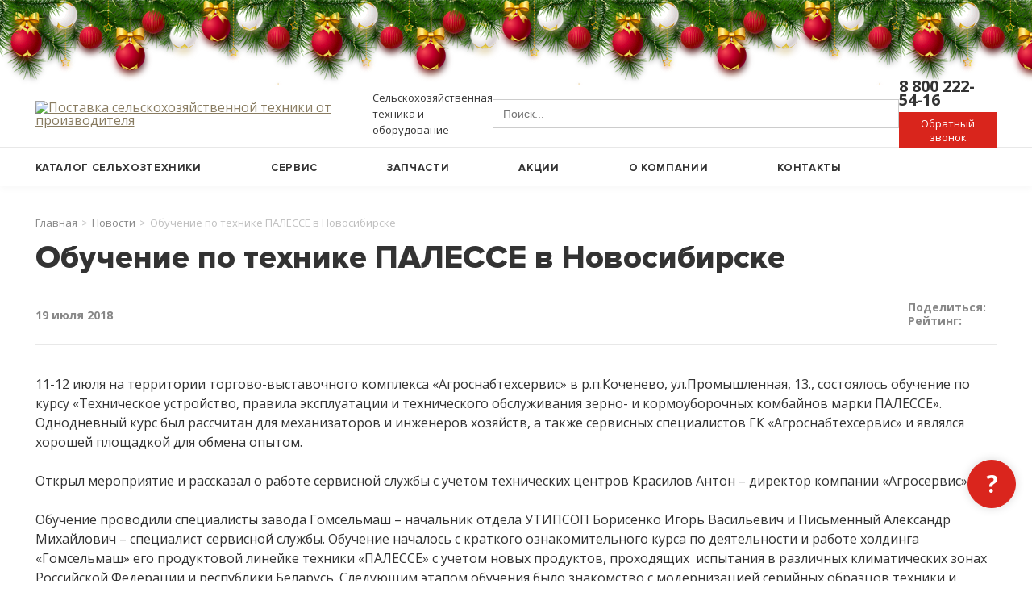

--- FILE ---
content_type: text/html; charset=UTF-8
request_url: https://agrosnab-nso.ru/obuchenie-po-tehnike-palesse-v-novosibirske/
body_size: 34833
content:
<!DOCTYPE html>
<html lang="ru-RU">
<head><meta charset="UTF-8"><script>if(navigator.userAgent.match(/MSIE|Internet Explorer/i)||navigator.userAgent.match(/Trident\/7\..*?rv:11/i)){var href=document.location.href;if(!href.match(/[?&]nowprocket/)){if(href.indexOf("?")==-1){if(href.indexOf("#")==-1){document.location.href=href+"?nowprocket=1"}else{document.location.href=href.replace("#","?nowprocket=1#")}}else{if(href.indexOf("#")==-1){document.location.href=href+"&nowprocket=1"}else{document.location.href=href.replace("#","&nowprocket=1#")}}}}</script><script>class RocketLazyLoadScripts{constructor(){this.v="1.2.3",this.triggerEvents=["keydown","mousedown","mousemove","touchmove","touchstart","touchend","wheel"],this.userEventHandler=this._triggerListener.bind(this),this.touchStartHandler=this._onTouchStart.bind(this),this.touchMoveHandler=this._onTouchMove.bind(this),this.touchEndHandler=this._onTouchEnd.bind(this),this.clickHandler=this._onClick.bind(this),this.interceptedClicks=[],window.addEventListener("pageshow",t=>{this.persisted=t.persisted}),window.addEventListener("DOMContentLoaded",()=>{this._preconnect3rdParties()}),this.delayedScripts={normal:[],async:[],defer:[]},this.trash=[],this.allJQueries=[]}_addUserInteractionListener(t){if(document.hidden){t._triggerListener();return}this.triggerEvents.forEach(e=>window.addEventListener(e,t.userEventHandler,{passive:!0})),window.addEventListener("touchstart",t.touchStartHandler,{passive:!0}),window.addEventListener("mousedown",t.touchStartHandler),document.addEventListener("visibilitychange",t.userEventHandler)}_removeUserInteractionListener(){this.triggerEvents.forEach(t=>window.removeEventListener(t,this.userEventHandler,{passive:!0})),document.removeEventListener("visibilitychange",this.userEventHandler)}_onTouchStart(t){"HTML"!==t.target.tagName&&(window.addEventListener("touchend",this.touchEndHandler),window.addEventListener("mouseup",this.touchEndHandler),window.addEventListener("touchmove",this.touchMoveHandler,{passive:!0}),window.addEventListener("mousemove",this.touchMoveHandler),t.target.addEventListener("click",this.clickHandler),this._renameDOMAttribute(t.target,"onclick","rocket-onclick"),this._pendingClickStarted())}_onTouchMove(t){window.removeEventListener("touchend",this.touchEndHandler),window.removeEventListener("mouseup",this.touchEndHandler),window.removeEventListener("touchmove",this.touchMoveHandler,{passive:!0}),window.removeEventListener("mousemove",this.touchMoveHandler),t.target.removeEventListener("click",this.clickHandler),this._renameDOMAttribute(t.target,"rocket-onclick","onclick"),this._pendingClickFinished()}_onTouchEnd(t){window.removeEventListener("touchend",this.touchEndHandler),window.removeEventListener("mouseup",this.touchEndHandler),window.removeEventListener("touchmove",this.touchMoveHandler,{passive:!0}),window.removeEventListener("mousemove",this.touchMoveHandler)}_onClick(t){t.target.removeEventListener("click",this.clickHandler),this._renameDOMAttribute(t.target,"rocket-onclick","onclick"),this.interceptedClicks.push(t),t.preventDefault(),t.stopPropagation(),t.stopImmediatePropagation(),this._pendingClickFinished()}_replayClicks(){window.removeEventListener("touchstart",this.touchStartHandler,{passive:!0}),window.removeEventListener("mousedown",this.touchStartHandler),this.interceptedClicks.forEach(t=>{t.target.dispatchEvent(new MouseEvent("click",{view:t.view,bubbles:!0,cancelable:!0}))})}_waitForPendingClicks(){return new Promise(t=>{this._isClickPending?this._pendingClickFinished=t:t()})}_pendingClickStarted(){this._isClickPending=!0}_pendingClickFinished(){this._isClickPending=!1}_renameDOMAttribute(t,e,r){t.hasAttribute&&t.hasAttribute(e)&&(event.target.setAttribute(r,event.target.getAttribute(e)),event.target.removeAttribute(e))}_triggerListener(){this._removeUserInteractionListener(this),"loading"===document.readyState?document.addEventListener("DOMContentLoaded",this._loadEverythingNow.bind(this)):this._loadEverythingNow()}_preconnect3rdParties(){let t=[];document.querySelectorAll("script[type=rocketlazyloadscript]").forEach(e=>{if(e.hasAttribute("src")){let r=new URL(e.src).origin;r!==location.origin&&t.push({src:r,crossOrigin:e.crossOrigin||"module"===e.getAttribute("data-rocket-type")})}}),t=[...new Map(t.map(t=>[JSON.stringify(t),t])).values()],this._batchInjectResourceHints(t,"preconnect")}async _loadEverythingNow(){this.lastBreath=Date.now(),this._delayEventListeners(this),this._delayJQueryReady(this),this._handleDocumentWrite(),this._registerAllDelayedScripts(),this._preloadAllScripts(),await this._loadScriptsFromList(this.delayedScripts.normal),await this._loadScriptsFromList(this.delayedScripts.defer),await this._loadScriptsFromList(this.delayedScripts.async);try{await this._triggerDOMContentLoaded(),await this._triggerWindowLoad()}catch(t){console.error(t)}window.dispatchEvent(new Event("rocket-allScriptsLoaded")),this._waitForPendingClicks().then(()=>{this._replayClicks()}),this._emptyTrash()}_registerAllDelayedScripts(){document.querySelectorAll("script[type=rocketlazyloadscript]").forEach(t=>{t.hasAttribute("data-rocket-src")?t.hasAttribute("async")&&!1!==t.async?this.delayedScripts.async.push(t):t.hasAttribute("defer")&&!1!==t.defer||"module"===t.getAttribute("data-rocket-type")?this.delayedScripts.defer.push(t):this.delayedScripts.normal.push(t):this.delayedScripts.normal.push(t)})}async _transformScript(t){return new Promise((await this._littleBreath(),navigator.userAgent.indexOf("Firefox/")>0||""===navigator.vendor)?e=>{let r=document.createElement("script");[...t.attributes].forEach(t=>{let e=t.nodeName;"type"!==e&&("data-rocket-type"===e&&(e="type"),"data-rocket-src"===e&&(e="src"),r.setAttribute(e,t.nodeValue))}),t.text&&(r.text=t.text),r.hasAttribute("src")?(r.addEventListener("load",e),r.addEventListener("error",e)):(r.text=t.text,e());try{t.parentNode.replaceChild(r,t)}catch(i){e()}}:async e=>{function r(){t.setAttribute("data-rocket-status","failed"),e()}try{let i=t.getAttribute("data-rocket-type"),n=t.getAttribute("data-rocket-src");t.text,i?(t.type=i,t.removeAttribute("data-rocket-type")):t.removeAttribute("type"),t.addEventListener("load",function r(){t.setAttribute("data-rocket-status","executed"),e()}),t.addEventListener("error",r),n?(t.removeAttribute("data-rocket-src"),t.src=n):t.src="data:text/javascript;base64,"+window.btoa(unescape(encodeURIComponent(t.text)))}catch(s){r()}})}async _loadScriptsFromList(t){let e=t.shift();return e&&e.isConnected?(await this._transformScript(e),this._loadScriptsFromList(t)):Promise.resolve()}_preloadAllScripts(){this._batchInjectResourceHints([...this.delayedScripts.normal,...this.delayedScripts.defer,...this.delayedScripts.async],"preload")}_batchInjectResourceHints(t,e){var r=document.createDocumentFragment();t.forEach(t=>{let i=t.getAttribute&&t.getAttribute("data-rocket-src")||t.src;if(i){let n=document.createElement("link");n.href=i,n.rel=e,"preconnect"!==e&&(n.as="script"),t.getAttribute&&"module"===t.getAttribute("data-rocket-type")&&(n.crossOrigin=!0),t.crossOrigin&&(n.crossOrigin=t.crossOrigin),t.integrity&&(n.integrity=t.integrity),r.appendChild(n),this.trash.push(n)}}),document.head.appendChild(r)}_delayEventListeners(t){let e={};function r(t,r){!function t(r){!e[r]&&(e[r]={originalFunctions:{add:r.addEventListener,remove:r.removeEventListener},eventsToRewrite:[]},r.addEventListener=function(){arguments[0]=i(arguments[0]),e[r].originalFunctions.add.apply(r,arguments)},r.removeEventListener=function(){arguments[0]=i(arguments[0]),e[r].originalFunctions.remove.apply(r,arguments)});function i(t){return e[r].eventsToRewrite.indexOf(t)>=0?"rocket-"+t:t}}(t),e[t].eventsToRewrite.push(r)}function i(t,e){let r=t[e];Object.defineProperty(t,e,{get:()=>r||function(){},set(i){t["rocket"+e]=r=i}})}r(document,"DOMContentLoaded"),r(window,"DOMContentLoaded"),r(window,"load"),r(window,"pageshow"),r(document,"readystatechange"),i(document,"onreadystatechange"),i(window,"onload"),i(window,"onpageshow")}_delayJQueryReady(t){let e;function r(r){if(r&&r.fn&&!t.allJQueries.includes(r)){r.fn.ready=r.fn.init.prototype.ready=function(e){return t.domReadyFired?e.bind(document)(r):document.addEventListener("rocket-DOMContentLoaded",()=>e.bind(document)(r)),r([])};let i=r.fn.on;r.fn.on=r.fn.init.prototype.on=function(){if(this[0]===window){function t(t){return t.split(" ").map(t=>"load"===t||0===t.indexOf("load.")?"rocket-jquery-load":t).join(" ")}"string"==typeof arguments[0]||arguments[0]instanceof String?arguments[0]=t(arguments[0]):"object"==typeof arguments[0]&&Object.keys(arguments[0]).forEach(e=>{let r=arguments[0][e];delete arguments[0][e],arguments[0][t(e)]=r})}return i.apply(this,arguments),this},t.allJQueries.push(r)}e=r}r(window.jQuery),Object.defineProperty(window,"jQuery",{get:()=>e,set(t){r(t)}})}async _triggerDOMContentLoaded(){this.domReadyFired=!0,await this._littleBreath(),document.dispatchEvent(new Event("rocket-DOMContentLoaded")),await this._littleBreath(),window.dispatchEvent(new Event("rocket-DOMContentLoaded")),await this._littleBreath(),document.dispatchEvent(new Event("rocket-readystatechange")),await this._littleBreath(),document.rocketonreadystatechange&&document.rocketonreadystatechange()}async _triggerWindowLoad(){await this._littleBreath(),window.dispatchEvent(new Event("rocket-load")),await this._littleBreath(),window.rocketonload&&window.rocketonload(),await this._littleBreath(),this.allJQueries.forEach(t=>t(window).trigger("rocket-jquery-load")),await this._littleBreath();let t=new Event("rocket-pageshow");t.persisted=this.persisted,window.dispatchEvent(t),await this._littleBreath(),window.rocketonpageshow&&window.rocketonpageshow({persisted:this.persisted})}_handleDocumentWrite(){let t=new Map;document.write=document.writeln=function(e){let r=document.currentScript;r||console.error("WPRocket unable to document.write this: "+e);let i=document.createRange(),n=r.parentElement,s=t.get(r);void 0===s&&(s=r.nextSibling,t.set(r,s));let a=document.createDocumentFragment();i.setStart(a,0),a.appendChild(i.createContextualFragment(e)),n.insertBefore(a,s)}}async _littleBreath(){Date.now()-this.lastBreath>45&&(await this._requestAnimFrame(),this.lastBreath=Date.now())}async _requestAnimFrame(){return document.hidden?new Promise(t=>setTimeout(t)):new Promise(t=>requestAnimationFrame(t))}_emptyTrash(){this.trash.forEach(t=>t.remove())}static run(){let t=new RocketLazyLoadScripts;t._addUserInteractionListener(t)}}RocketLazyLoadScripts.run();</script>


<title>Обучение по технике ПАЛЕССЕ в Новосибирске - Агроснабтехсервискупить в Новосибирске</title><link rel="preload" as="style" href="https://fonts.googleapis.com/css2?family=Open+Sans:ital,wght@0,300..800;1,300..800&#038;display=swap" /><link rel="stylesheet" href="https://fonts.googleapis.com/css2?family=Open+Sans:ital,wght@0,300..800;1,300..800&#038;display=swap" media="print" onload="this.media='all'" /><noscript><link rel="stylesheet" href="https://fonts.googleapis.com/css2?family=Open+Sans:ital,wght@0,300..800;1,300..800&#038;display=swap" /></noscript>

<link rel="preconnect" href="https://fonts.googleapis.com">
<link rel="preconnect" href="https://fonts.gstatic.com" crossorigin>


<meta name="viewport" content="width=device-width, initial-scale=1.0">
<meta name="format-detection" content="telephone=no">
<meta name="format-detection" content="address=no">
<meta name="yandex-verification" content="4ee1c3586a56c9fa" />
<!--
Global site tag (gtag.js) - Google Analytics 
<script type="rocketlazyloadscript" async data-rocket-src="https://www.googletagmanager.com/gtag/js?id=G-J3SX6BFZ5M"></script>
<script type="rocketlazyloadscript">
  window.dataLayer = window.dataLayer || [];
  function gtag(){dataLayer.push(arguments);}
  gtag('js', new Date());

  gtag('config', 'G-J3SX6BFZ5M');
</script>
-->
<meta property="og:title" content="Обучение по технике ПАЛЕССЕ в Новосибирске" />
<meta property="og:url" content="https://agrosnab-nso.ru/obuchenie-po-tehnike-palesse-v-novosibirske/" />
<meta property="og:image" content="https://agrosnab-nso.ru/wp-content/uploads/2019/09/120718_3.jpg" />
<meta property="og:site_name" content="https://agrosnab-nso.ru/" />
<meta property="og:locale" content="ru_RU" /> 

<!-- Yandex.Metrika counter 
<script type="rocketlazyloadscript" data-rocket-type="text/javascript">
   (function(m,e,t,r,i,k,a){m[i]=m[i]||function(){(m[i].a=m[i].a||[]).push(arguments)};
   m[i].l=1*new Date();k=e.createElement(t),a=e.getElementsByTagName(t)[0],k.async=1,k.src=r,a.parentNode.insertBefore(k,a)})
   (window, document, "script", "https://mc.yandex.ru/metrika/tag.js", "ym");

   ym(21460036, "init", {
        clickmap:true,
        trackLinks:true,
        accurateTrackBounce:true,
        webvisor:true
   });
</script>
 /Yandex.Metrika counter -->

<script type="rocketlazyloadscript" data-rocket-type="text/javascript">
(function() {
    'use strict';
    
    // Флаг загрузки Метрики
    var loaded = false;
    var metricaId = 21460036;
    
    // Функция загрузки Метрики
    function loadMetrica() {
        if (loaded) return;
        
        loaded = true;
        
        // Оригинальный код Метрики
        (function(m,e,t,r,i,k,a){
            m[i]=m[i]||function(){(m[i].a=m[i].a||[]).push(arguments)};
            m[i].l=1*new Date();
            k=e.createElement(t),a=e.getElementsByTagName(t)[0];
            k.async=1; k.src=r; a.parentNode.insertBefore(k,a)
        })(window, document, "script", "https://mc.yandex.ru/metrika/tag.js", "ym");
        
        ym(metricaId, "init", {
            clickmap: true,
            trackLinks: true,
            accurateTrackBounce: true,
            webvisor: true
        });
        
        // Отписываемся от событий
        window.removeEventListener('scroll', loadMetrica, {once: true});
        window.removeEventListener('touchstart', loadMetrica, {once: true});
        document.removeEventListener('mousemove', loadMetrica, {once: true});
        document.removeEventListener('click', loadMetrica, {once: true});
        document.removeEventListener('keydown', loadMetrica, {once: true});
    }
    
    // Проверка на бота Yandex (для валидации счётчика)
    if (navigator.userAgent.indexOf('YandexMetrika') > -1) {
        loadMetrica();
        return;
    }
    
    // События взаимодействия пользователя
    window.addEventListener('scroll', loadMetrica, {once: true});
    window.addEventListener('touchstart', loadMetrica, {once: true});
    document.addEventListener('mousemove', loadMetrica, {once: true});
    document.addEventListener('click', loadMetrica, {once: true});
    document.addEventListener('keydown', loadMetrica, {once: true});
    
    // Fallback через 2 секунды
    setTimeout(loadMetrica, 2000);
})();
</script>



<meta name='robots' content='index, follow, max-image-preview:large, max-snippet:-1, max-video-preview:-1' />

	<!-- This site is optimized with the Yoast SEO plugin v26.7 - https://yoast.com/wordpress/plugins/seo/ -->
	<link rel="canonical" href="https://agrosnab-nso.ru/obuchenie-po-tehnike-palesse-v-novosibirske/" />
	<meta property="og:locale" content="ru_RU" />
	<meta property="og:type" content="article" />
	<meta property="og:title" content="Обучение по технике ПАЛЕССЕ в Новосибирске - Агроснабтехсервис" />
	<meta property="og:description" content="11-12 июля на территории торгово-выставочного комплекса «Агроснабтехсервис» в р.п.Коченево, ул.Промышленная, 13., состоялось обучение по курсу «Техническое устройство, правила эксплуатации и технического обслуживания зерно- и кормоуборочных комбайнов марки ПАЛЕССЕ». Однодневный курс был рассчитан для механизаторов и инженеров хозяйств, а также сервисных специалистов ГК «Агроснабтехсервис» и являлся хорошей площадкой для обмена опытом. Открыл мероприятие и рассказал о [&hellip;]" />
	<meta property="og:url" content="https://agrosnab-nso.ru/obuchenie-po-tehnike-palesse-v-novosibirske/" />
	<meta property="og:site_name" content="Агроснабтехсервис" />
	<meta property="article:published_time" content="2021-11-22T19:43:48+00:00" />
	<meta property="article:modified_time" content="2026-01-17T05:29:16+00:00" />
	<meta property="og:image" content="https://agrosnab-nso.ru/wp-content/uploads/2019/09/120718_3.jpg" />
	<meta property="og:image:width" content="1024" />
	<meta property="og:image:height" content="683" />
	<meta property="og:image:type" content="image/jpeg" />
	<meta name="author" content="agrosnab" />
	<meta name="twitter:card" content="summary_large_image" />
	<meta name="twitter:label1" content="Написано автором" />
	<meta name="twitter:data1" content="agrosnab" />
	<script type="application/ld+json" class="yoast-schema-graph">{"@context":"https://schema.org","@graph":[{"@type":"Article","@id":"https://agrosnab-nso.ru/obuchenie-po-tehnike-palesse-v-novosibirske/#article","isPartOf":{"@id":"https://agrosnab-nso.ru/obuchenie-po-tehnike-palesse-v-novosibirske/"},"author":{"name":"agrosnab","@id":"https://agrosnab-nso.ru/#/schema/person/65e4f53d1d004e48a00b42a47a62a6cb"},"headline":"Обучение по технике ПАЛЕССЕ в Новосибирске","datePublished":"2021-11-22T19:43:48+00:00","dateModified":"2026-01-17T05:29:16+00:00","mainEntityOfPage":{"@id":"https://agrosnab-nso.ru/obuchenie-po-tehnike-palesse-v-novosibirske/"},"wordCount":609,"image":{"@id":"https://agrosnab-nso.ru/obuchenie-po-tehnike-palesse-v-novosibirske/#primaryimage"},"thumbnailUrl":"https://agrosnab-nso.ru/wp-content/uploads/2019/09/120718_3.jpg","articleSection":["Новости"],"inLanguage":"ru-RU"},{"@type":"WebPage","@id":"https://agrosnab-nso.ru/obuchenie-po-tehnike-palesse-v-novosibirske/","url":"https://agrosnab-nso.ru/obuchenie-po-tehnike-palesse-v-novosibirske/","name":"Обучение по технике ПАЛЕССЕ в Новосибирске - Агроснабтехсервис","isPartOf":{"@id":"https://agrosnab-nso.ru/#website"},"primaryImageOfPage":{"@id":"https://agrosnab-nso.ru/obuchenie-po-tehnike-palesse-v-novosibirske/#primaryimage"},"image":{"@id":"https://agrosnab-nso.ru/obuchenie-po-tehnike-palesse-v-novosibirske/#primaryimage"},"thumbnailUrl":"https://agrosnab-nso.ru/wp-content/uploads/2019/09/120718_3.jpg","datePublished":"2021-11-22T19:43:48+00:00","dateModified":"2026-01-17T05:29:16+00:00","author":{"@id":"https://agrosnab-nso.ru/#/schema/person/65e4f53d1d004e48a00b42a47a62a6cb"},"breadcrumb":{"@id":"https://agrosnab-nso.ru/obuchenie-po-tehnike-palesse-v-novosibirske/#breadcrumb"},"inLanguage":"ru-RU","potentialAction":[{"@type":"ReadAction","target":["https://agrosnab-nso.ru/obuchenie-po-tehnike-palesse-v-novosibirske/"]}]},{"@type":"ImageObject","inLanguage":"ru-RU","@id":"https://agrosnab-nso.ru/obuchenie-po-tehnike-palesse-v-novosibirske/#primaryimage","url":"https://agrosnab-nso.ru/wp-content/uploads/2019/09/120718_3.jpg","contentUrl":"https://agrosnab-nso.ru/wp-content/uploads/2019/09/120718_3.jpg","width":1024,"height":683},{"@type":"BreadcrumbList","@id":"https://agrosnab-nso.ru/obuchenie-po-tehnike-palesse-v-novosibirske/#breadcrumb","itemListElement":[{"@type":"ListItem","position":1,"name":"Home","item":"https://agrosnab-nso.ru/"},{"@type":"ListItem","position":2,"name":"Обучение по технике ПАЛЕССЕ в Новосибирске"}]},{"@type":"WebSite","@id":"https://agrosnab-nso.ru/#website","url":"https://agrosnab-nso.ru/","name":"Агроснабтехсервис","description":"Сельскохозяйственная техника и оборудование","potentialAction":[{"@type":"SearchAction","target":{"@type":"EntryPoint","urlTemplate":"https://agrosnab-nso.ru/?s={search_term_string}"},"query-input":{"@type":"PropertyValueSpecification","valueRequired":true,"valueName":"search_term_string"}}],"inLanguage":"ru-RU"},{"@type":"Person","@id":"https://agrosnab-nso.ru/#/schema/person/65e4f53d1d004e48a00b42a47a62a6cb","name":"agrosnab","image":{"@type":"ImageObject","inLanguage":"ru-RU","@id":"https://agrosnab-nso.ru/#/schema/person/image/","url":"https://agrosnab-nso.ru/wp-content/plugins/clearfy-pro/assets/images/default-avatar.png","contentUrl":"https://agrosnab-nso.ru/wp-content/plugins/clearfy-pro/assets/images/default-avatar.png","caption":"agrosnab"},"url":"https://agrosnab-nso.ru/author/agrosnab/"},false]}</script>
	<!-- / Yoast SEO plugin. -->


<style id='wp-img-auto-sizes-contain-inline-css' type='text/css'>
img:is([sizes=auto i],[sizes^="auto," i]){contain-intrinsic-size:3000px 1500px}
/*# sourceURL=wp-img-auto-sizes-contain-inline-css */
</style>
<style id='classic-theme-styles-inline-css' type='text/css'>
/*! This file is auto-generated */
.wp-block-button__link{color:#fff;background-color:#32373c;border-radius:9999px;box-shadow:none;text-decoration:none;padding:calc(.667em + 2px) calc(1.333em + 2px);font-size:1.125em}.wp-block-file__button{background:#32373c;color:#fff;text-decoration:none}
/*# sourceURL=/wp-includes/css/classic-themes.min.css */
</style>
<link rel='stylesheet' id='wp-snow-effect-css' href='https://agrosnab-nso.ru/wp-content/plugins/wp-snow-effect/public/css/wp-snow-effect-public.css' type='text/css' media='all' />
<link rel='stylesheet' id='ivory-search-styles-css' href='https://agrosnab-nso.ru/wp-content/plugins/add-search-to-menu/public/css/ivory-search.min.css' type='text/css' media='all' />
<link data-minify="1" rel='stylesheet' id='reset-css' href='https://agrosnab-nso.ru/wp-content/cache/min/1/wp-content/themes/agrosnab/css/reset.css?ver=1767015920' type='text/css' media='all' />
<link data-minify="1" rel='stylesheet' id='theme-style-css' href='https://agrosnab-nso.ru/wp-content/cache/min/1/wp-content/themes/agrosnab/style.css?ver=1767015920' type='text/css' media='all' />
<link data-minify="1" rel='stylesheet' id='fancybox-css' href='https://agrosnab-nso.ru/wp-content/cache/min/1/wp-content/themes/agrosnab/fancybox/jquery.fancybox.css?ver=1767015920' type='text/css' media='all' />
<link data-minify="1" rel='stylesheet' id='main-styles-css' href='https://agrosnab-nso.ru/wp-content/cache/min/1/wp-content/themes/agrosnab/css/style.css?ver=1767015920' type='text/css' media='all' />
<link data-minify="1" rel='stylesheet' id='slick-css' href='https://agrosnab-nso.ru/wp-content/cache/min/1/wp-content/themes/agrosnab/css/slick.css?ver=1767015920' type='text/css' media='all' />
<link data-minify="1" rel='stylesheet' id='fonts-css' href='https://agrosnab-nso.ru/wp-content/cache/min/1/wp-content/themes/agrosnab/css/fonts.css?ver=1767015920' type='text/css' media='all' />
<link data-minify="1" rel='stylesheet' id='font-awesome-css' href='https://agrosnab-nso.ru/wp-content/cache/min/1/wp-content/themes/agrosnab/css/font-awesome.min.css?ver=1767015920' type='text/css' media='all' />
<link data-minify="1" rel='stylesheet' id='ion.rangeSlider-css' href='https://agrosnab-nso.ru/wp-content/cache/min/1/wp-content/themes/agrosnab/css/ion.rangeSlider.css?ver=1767015920' type='text/css' media='all' />
<link data-minify="1" rel='stylesheet' id='ion.rangeSlider_style-css' href='https://agrosnab-nso.ru/wp-content/cache/min/1/wp-content/themes/agrosnab/css/ion.rangeSlider.skinNice.css?ver=1767015920' type='text/css' media='all' />
<script type="text/javascript" src="https://agrosnab-nso.ru/wp-content/plugins/jquery-updater/js/jquery-3.7.1.min.js" id="jquery-core-js" defer></script>
<script type="rocketlazyloadscript" data-rocket-type="text/javascript" data-rocket-src="https://agrosnab-nso.ru/wp-content/plugins/jquery-updater/js/jquery-migrate-3.5.2.min.js" id="jquery-migrate-js" defer></script>
<script type="rocketlazyloadscript" data-rocket-type="text/javascript" data-rocket-src="https://agrosnab-nso.ru/wp-content/themes/agrosnab/js/ion.rangeSlider.min.js" id="rangeSlider-js" defer></script>
<style>.pseudo-clearfy-link { color: #008acf; cursor: pointer;}.pseudo-clearfy-link:hover { text-decoration: none;}</style><script type="rocketlazyloadscript">document.createElement( "picture" );if(!window.HTMLPictureElement && document.addEventListener) {window.addEventListener("DOMContentLoaded", function() {var s = document.createElement("script");s.src = "https://agrosnab-nso.ru/wp-content/plugins/webp-express/js/picturefill.min.js";document.body.appendChild(s);});}</script><meta name="description" content="Новости от ООО «АГРОСНАБТЕХСЕРВИС» - Обучение по технике ПАЛЕССЕ в Новосибирске"><meta property="og:description" content="Новости от ООО «АГРОСНАБТЕХСЕРВИС» - Обучение по технике ПАЛЕССЕ в Новосибирске" /><link rel="icon" href="https://agrosnab-nso.ru/wp-content/uploads/2019/08/cropped-favicon_32-32x32.png" sizes="32x32" />
<link rel="icon" href="https://agrosnab-nso.ru/wp-content/uploads/2019/08/cropped-favicon_32-192x192.png" sizes="192x192" />
<link rel="apple-touch-icon" href="https://agrosnab-nso.ru/wp-content/uploads/2019/08/cropped-favicon_32-180x180.png" />
<meta name="msapplication-TileImage" content="https://agrosnab-nso.ru/wp-content/uploads/2019/08/cropped-favicon_32-270x270.png" />
<style>.clearfy-cookie { position:fixed; left:0; right:0; bottom:0; padding:12px; color:#555555; background:#ffffff; box-shadow:0 3px 20px -5px rgba(41, 44, 56, 0.2); z-index:9999; font-size: 13px; border-radius: 12px; transition: .3s; }.clearfy-cookie--left { left: 20px; bottom: 20px; right: auto; max-width: 400px; margin-right: 20px; }.clearfy-cookie--right { left: auto; bottom: 20px; right: 20px; max-width: 400px; margin-left: 20px; }.clearfy-cookie.clearfy-cookie-hide { transform: translateY(150%) translateZ(0); opacity: 0; }.clearfy-cookie-container { max-width:1170px; margin:0 auto; text-align:center; }.clearfy-cookie-accept { background:#d7b46a; color:#fff; border:0; padding:.2em .8em; margin: 0 0 0 .5em; font-size: 13px; border-radius: 4px; cursor: pointer; }.clearfy-cookie-accept:hover,.clearfy-cookie-accept:focus { opacity: .9; }</style>			<style type="text/css">
					</style>
		
<!--<link rel="stylesheet" href="https://sk154.ru/sites/all/themes/zen/newyear/style.css">-->
<!--<script type="rocketlazyloadscript" data-rocket-type="text/javascript" data-rocket-src="https://sk154.ru/sites/all/themes/zen/newyear/swfobject.min.js"></script>-->
<!--<script type="rocketlazyloadscript" data-rocket-type="text/javascript" data-rocket-src="https://sk154.ru/sites/all/themes/zen/newyear/newyear.js"></script>-->


<script type="application/ld+json" class="yoast-schema-graph">{"@context":"https://schema.org","@graph":[{"@type":"WebPage","@id":"https://agrosnab-nso.ru/obuchenie-po-tehnike-palesse-v-novosibirske/","url":"https://agrosnab-nso.ru/obuchenie-po-tehnike-palesse-v-novosibirske/","name":"Обучение по технике ПАЛЕССЕ в Новосибирске","isPartOf":{"@id":"https://agrosnab-nso.ru/#website"},"datePublished":"2018-07-19T11:37:53+03:00","dateModified":"2026-01-17T08:29:16+03:00","description":"11-12 июля на территории торгово-выставочного комплекса «Агроснабтехсервис» в р.п.Коченево, ул.Промышленная, 13., состоялось обучение по курсу «Техническое устройство, правила эксплуатации и технического обслуживания зерно- и кормоуборочных комбайнов марки ПАЛЕССЕ». Однодневный курс был рассчитан для механизаторов и инженеров хозяйств, а также сервисных специалистов ГК «Агроснабтехсервис» и являлся хорошей площадкой для обмена опытом. Открыл мероприятие и рассказал о [&hellip;]","breadcrumb":{"@id":"https://agrosnab-nso.ru/obuchenie-po-tehnike-palesse-v-novosibirske//#breadcrumb"},"inLanguage":"ru-RU","potentialAction":[{"@type":"ReadAction","target":["https://agrosnab-nso.ru/obuchenie-po-tehnike-palesse-v-novosibirske/"]}]},{"@type":"BreadcrumbList","@id":"https://agrosnab-nso.ru/obuchenie-po-tehnike-palesse-v-novosibirske//#breadcrumb","itemListElement":[{"@type":"ListItem","position":1,"name":"Home","item":"https://agrosnab-nso.ru/"},{"@type":"ListItem","position":2,"name":"Обучение по технике ПАЛЕССЕ в Новосибирске"}]},{"@type":"WebSite","@id":"https://agrosnab-nso.ru/#website","url":"https://agrosnab-nso.ru/","name":"Агроснабтехсервис","description":"Сельскохозяйственная техника и оборудование","potentialAction":[{"@type":"SearchAction","target":{"@type":"EntryPoint","urlTemplate":"https://agrosnab-nso.ru/?s={search_term_string}"},"query-input":{"@type":"PropertyValueSpecification","valueRequired":true,"valueName":"search_term_string"}}],"inLanguage":"ru-RU"},false]}</script>

<style id='global-styles-inline-css' type='text/css'>
:root{--wp--preset--aspect-ratio--square: 1;--wp--preset--aspect-ratio--4-3: 4/3;--wp--preset--aspect-ratio--3-4: 3/4;--wp--preset--aspect-ratio--3-2: 3/2;--wp--preset--aspect-ratio--2-3: 2/3;--wp--preset--aspect-ratio--16-9: 16/9;--wp--preset--aspect-ratio--9-16: 9/16;--wp--preset--color--black: #000000;--wp--preset--color--cyan-bluish-gray: #abb8c3;--wp--preset--color--white: #ffffff;--wp--preset--color--pale-pink: #f78da7;--wp--preset--color--vivid-red: #cf2e2e;--wp--preset--color--luminous-vivid-orange: #ff6900;--wp--preset--color--luminous-vivid-amber: #fcb900;--wp--preset--color--light-green-cyan: #7bdcb5;--wp--preset--color--vivid-green-cyan: #00d084;--wp--preset--color--pale-cyan-blue: #8ed1fc;--wp--preset--color--vivid-cyan-blue: #0693e3;--wp--preset--color--vivid-purple: #9b51e0;--wp--preset--gradient--vivid-cyan-blue-to-vivid-purple: linear-gradient(135deg,rgb(6,147,227) 0%,rgb(155,81,224) 100%);--wp--preset--gradient--light-green-cyan-to-vivid-green-cyan: linear-gradient(135deg,rgb(122,220,180) 0%,rgb(0,208,130) 100%);--wp--preset--gradient--luminous-vivid-amber-to-luminous-vivid-orange: linear-gradient(135deg,rgb(252,185,0) 0%,rgb(255,105,0) 100%);--wp--preset--gradient--luminous-vivid-orange-to-vivid-red: linear-gradient(135deg,rgb(255,105,0) 0%,rgb(207,46,46) 100%);--wp--preset--gradient--very-light-gray-to-cyan-bluish-gray: linear-gradient(135deg,rgb(238,238,238) 0%,rgb(169,184,195) 100%);--wp--preset--gradient--cool-to-warm-spectrum: linear-gradient(135deg,rgb(74,234,220) 0%,rgb(151,120,209) 20%,rgb(207,42,186) 40%,rgb(238,44,130) 60%,rgb(251,105,98) 80%,rgb(254,248,76) 100%);--wp--preset--gradient--blush-light-purple: linear-gradient(135deg,rgb(255,206,236) 0%,rgb(152,150,240) 100%);--wp--preset--gradient--blush-bordeaux: linear-gradient(135deg,rgb(254,205,165) 0%,rgb(254,45,45) 50%,rgb(107,0,62) 100%);--wp--preset--gradient--luminous-dusk: linear-gradient(135deg,rgb(255,203,112) 0%,rgb(199,81,192) 50%,rgb(65,88,208) 100%);--wp--preset--gradient--pale-ocean: linear-gradient(135deg,rgb(255,245,203) 0%,rgb(182,227,212) 50%,rgb(51,167,181) 100%);--wp--preset--gradient--electric-grass: linear-gradient(135deg,rgb(202,248,128) 0%,rgb(113,206,126) 100%);--wp--preset--gradient--midnight: linear-gradient(135deg,rgb(2,3,129) 0%,rgb(40,116,252) 100%);--wp--preset--font-size--small: 13px;--wp--preset--font-size--medium: 20px;--wp--preset--font-size--large: 36px;--wp--preset--font-size--x-large: 42px;--wp--preset--spacing--20: 0.44rem;--wp--preset--spacing--30: 0.67rem;--wp--preset--spacing--40: 1rem;--wp--preset--spacing--50: 1.5rem;--wp--preset--spacing--60: 2.25rem;--wp--preset--spacing--70: 3.38rem;--wp--preset--spacing--80: 5.06rem;--wp--preset--shadow--natural: 6px 6px 9px rgba(0, 0, 0, 0.2);--wp--preset--shadow--deep: 12px 12px 50px rgba(0, 0, 0, 0.4);--wp--preset--shadow--sharp: 6px 6px 0px rgba(0, 0, 0, 0.2);--wp--preset--shadow--outlined: 6px 6px 0px -3px rgb(255, 255, 255), 6px 6px rgb(0, 0, 0);--wp--preset--shadow--crisp: 6px 6px 0px rgb(0, 0, 0);}:where(.is-layout-flex){gap: 0.5em;}:where(.is-layout-grid){gap: 0.5em;}body .is-layout-flex{display: flex;}.is-layout-flex{flex-wrap: wrap;align-items: center;}.is-layout-flex > :is(*, div){margin: 0;}body .is-layout-grid{display: grid;}.is-layout-grid > :is(*, div){margin: 0;}:where(.wp-block-columns.is-layout-flex){gap: 2em;}:where(.wp-block-columns.is-layout-grid){gap: 2em;}:where(.wp-block-post-template.is-layout-flex){gap: 1.25em;}:where(.wp-block-post-template.is-layout-grid){gap: 1.25em;}.has-black-color{color: var(--wp--preset--color--black) !important;}.has-cyan-bluish-gray-color{color: var(--wp--preset--color--cyan-bluish-gray) !important;}.has-white-color{color: var(--wp--preset--color--white) !important;}.has-pale-pink-color{color: var(--wp--preset--color--pale-pink) !important;}.has-vivid-red-color{color: var(--wp--preset--color--vivid-red) !important;}.has-luminous-vivid-orange-color{color: var(--wp--preset--color--luminous-vivid-orange) !important;}.has-luminous-vivid-amber-color{color: var(--wp--preset--color--luminous-vivid-amber) !important;}.has-light-green-cyan-color{color: var(--wp--preset--color--light-green-cyan) !important;}.has-vivid-green-cyan-color{color: var(--wp--preset--color--vivid-green-cyan) !important;}.has-pale-cyan-blue-color{color: var(--wp--preset--color--pale-cyan-blue) !important;}.has-vivid-cyan-blue-color{color: var(--wp--preset--color--vivid-cyan-blue) !important;}.has-vivid-purple-color{color: var(--wp--preset--color--vivid-purple) !important;}.has-black-background-color{background-color: var(--wp--preset--color--black) !important;}.has-cyan-bluish-gray-background-color{background-color: var(--wp--preset--color--cyan-bluish-gray) !important;}.has-white-background-color{background-color: var(--wp--preset--color--white) !important;}.has-pale-pink-background-color{background-color: var(--wp--preset--color--pale-pink) !important;}.has-vivid-red-background-color{background-color: var(--wp--preset--color--vivid-red) !important;}.has-luminous-vivid-orange-background-color{background-color: var(--wp--preset--color--luminous-vivid-orange) !important;}.has-luminous-vivid-amber-background-color{background-color: var(--wp--preset--color--luminous-vivid-amber) !important;}.has-light-green-cyan-background-color{background-color: var(--wp--preset--color--light-green-cyan) !important;}.has-vivid-green-cyan-background-color{background-color: var(--wp--preset--color--vivid-green-cyan) !important;}.has-pale-cyan-blue-background-color{background-color: var(--wp--preset--color--pale-cyan-blue) !important;}.has-vivid-cyan-blue-background-color{background-color: var(--wp--preset--color--vivid-cyan-blue) !important;}.has-vivid-purple-background-color{background-color: var(--wp--preset--color--vivid-purple) !important;}.has-black-border-color{border-color: var(--wp--preset--color--black) !important;}.has-cyan-bluish-gray-border-color{border-color: var(--wp--preset--color--cyan-bluish-gray) !important;}.has-white-border-color{border-color: var(--wp--preset--color--white) !important;}.has-pale-pink-border-color{border-color: var(--wp--preset--color--pale-pink) !important;}.has-vivid-red-border-color{border-color: var(--wp--preset--color--vivid-red) !important;}.has-luminous-vivid-orange-border-color{border-color: var(--wp--preset--color--luminous-vivid-orange) !important;}.has-luminous-vivid-amber-border-color{border-color: var(--wp--preset--color--luminous-vivid-amber) !important;}.has-light-green-cyan-border-color{border-color: var(--wp--preset--color--light-green-cyan) !important;}.has-vivid-green-cyan-border-color{border-color: var(--wp--preset--color--vivid-green-cyan) !important;}.has-pale-cyan-blue-border-color{border-color: var(--wp--preset--color--pale-cyan-blue) !important;}.has-vivid-cyan-blue-border-color{border-color: var(--wp--preset--color--vivid-cyan-blue) !important;}.has-vivid-purple-border-color{border-color: var(--wp--preset--color--vivid-purple) !important;}.has-vivid-cyan-blue-to-vivid-purple-gradient-background{background: var(--wp--preset--gradient--vivid-cyan-blue-to-vivid-purple) !important;}.has-light-green-cyan-to-vivid-green-cyan-gradient-background{background: var(--wp--preset--gradient--light-green-cyan-to-vivid-green-cyan) !important;}.has-luminous-vivid-amber-to-luminous-vivid-orange-gradient-background{background: var(--wp--preset--gradient--luminous-vivid-amber-to-luminous-vivid-orange) !important;}.has-luminous-vivid-orange-to-vivid-red-gradient-background{background: var(--wp--preset--gradient--luminous-vivid-orange-to-vivid-red) !important;}.has-very-light-gray-to-cyan-bluish-gray-gradient-background{background: var(--wp--preset--gradient--very-light-gray-to-cyan-bluish-gray) !important;}.has-cool-to-warm-spectrum-gradient-background{background: var(--wp--preset--gradient--cool-to-warm-spectrum) !important;}.has-blush-light-purple-gradient-background{background: var(--wp--preset--gradient--blush-light-purple) !important;}.has-blush-bordeaux-gradient-background{background: var(--wp--preset--gradient--blush-bordeaux) !important;}.has-luminous-dusk-gradient-background{background: var(--wp--preset--gradient--luminous-dusk) !important;}.has-pale-ocean-gradient-background{background: var(--wp--preset--gradient--pale-ocean) !important;}.has-electric-grass-gradient-background{background: var(--wp--preset--gradient--electric-grass) !important;}.has-midnight-gradient-background{background: var(--wp--preset--gradient--midnight) !important;}.has-small-font-size{font-size: var(--wp--preset--font-size--small) !important;}.has-medium-font-size{font-size: var(--wp--preset--font-size--medium) !important;}.has-large-font-size{font-size: var(--wp--preset--font-size--large) !important;}.has-x-large-font-size{font-size: var(--wp--preset--font-size--x-large) !important;}
/*# sourceURL=global-styles-inline-css */
</style>
<link data-minify="1" rel='stylesheet' id='yasrcss-css' href='https://agrosnab-nso.ru/wp-content/cache/min/1/wp-content/plugins/yet-another-stars-rating/includes/css/yasr.css?ver=1767015921' type='text/css' media='all' />
<style id='yasrcss-inline-css' type='text/css'>

            .yasr-star-rating {
                background-image: url('https://agrosnab-nso.ru/wp-content/plugins/yet-another-stars-rating/includes/img/star_2.svg');
            }
            .yasr-star-rating .yasr-star-value {
                background: url('https://agrosnab-nso.ru/wp-content/plugins/yet-another-stars-rating/includes/img/star_3.svg') ;
            }
/*# sourceURL=yasrcss-inline-css */
</style>
<link data-minify="1" rel='stylesheet' id='xmas-decoration-style-css' href='https://agrosnab-nso.ru/wp-content/cache/min/1/wp-content/plugins/xmas-decoration/site/assets/css/additional.css?ver=1767015920' type='text/css' media='all' />
</head>

<body class="wp-singular post-template-default single single-post postid-807 single-format-standard wp-theme-agrosnab agrosnab">



<div class="header">
	<div class="wr df">
		<div class="logo_wr df">
		    <a href="/" class="logo">
    		    <img width="154" height="56" src="/wp-content/themes/agrosnab/i/logo.svg" alt="Поставка сельскохозяйственной техники от производителя " title="Купить сельскохозяйственную технику в Новосибирской области">
		    </a>
		    <span class="slogan">Сельскохозяйственная<br />
техника и оборудование</span>
		</div>
        
                <div class="new-search" >
          <form  class="is-search-form is-form-style is-form-style-2 is-form-id-4337 " action="https://agrosnab-nso.ru/" method="get" role="search" ><label for="is-search-input-4337"><span class="is-screen-reader-text">Search for:</span><input  type="search" id="is-search-input-4337" name="s" value="" class="is-search-input" placeholder="Поиск..." autocomplete=off /></label><input type="hidden" name="id" value="4337" /><input type="hidden" name="post_type" value="product" /></form>        </div>
        
		<div class="right">
    		<div class="tel">
		        <a onclick="ym(21460036, 'reachGoal', 'tel1'); return true;" href="tel:88002225416">8 800 222-54-16</a>
		    </div>
		    <div class="callback">
    		    <button class="header-button__callback">
              <a href="#callback"  style="color: white;" class="fancybox" onclick="ym(21460036,'reachGoal','klick-po-knopke'); return true;"  >Обратный звонок</a>
            </button>
		    </div>
		</div>
		
		<div id="search_mobile" style="display: none"></div>
		
		<div id="mmenu" style="display: none">
    		<span></span>
            <span></span>
            <span></span>
		</div>
	</div>
</div>

<div class="menu_header">
    <div class="wr">
                <ul id="menu-menyu" class="menu"><li id="menu-item-203" class="menu-item menu-item-type-post_type menu-item-object-page menu-item-has-children"><a href="https://agrosnab-nso.ru/katalog-tehniki/">Каталог сельхозтехники</a><div class="sub-menu"><div class="wr"><ul class="sub_menu_box">	<li id="menu-item-543" class="menu-item menu-item-type-taxonomy menu-item-object-product-category"><a href="https://agrosnab-nso.ru/product-category/traktory/">Тракторы Кировец</a></li>
	<li id="menu-item-5133" class="menu-item menu-item-type-taxonomy menu-item-object-product-category"><a href="https://agrosnab-nso.ru/product-category/traktory-hanwo/">Тракторы OPTITECH</a></li>
	<li id="menu-item-544" class="menu-item menu-item-type-taxonomy menu-item-object-product-category"><a href="https://agrosnab-nso.ru/product-category/pochvoobrabatyvayuschaya-tehnika/">Почвообрабатывающая техника</a></li>
	<li id="menu-item-545" class="menu-item menu-item-type-taxonomy menu-item-object-product-category"><a href="https://agrosnab-nso.ru/product-category/pritsepy-traktornye/">Прицепы тракторные</a></li>
	<li id="menu-item-546" class="menu-item menu-item-type-taxonomy menu-item-object-product-category"><a href="https://agrosnab-nso.ru/product-category/zernouborochnaya-tehnika/">Комбайны зерноуборочные</a></li>
	<li id="menu-item-547" class="menu-item menu-item-type-taxonomy menu-item-object-product-category"><a href="https://agrosnab-nso.ru/product-category/kormo-senozagotovitelnaya-tehnika/">Кормозаготовительная техника</a></li>
	<li id="menu-item-548" class="menu-item menu-item-type-taxonomy menu-item-object-product-category"><a href="https://agrosnab-nso.ru/product-category/navesnoe-oborudovanie/">Навесное оборудование<span class="sub">погрузчики, отвалы и т.п.</span></a></li>
	<li id="menu-item-549" class="menu-item menu-item-type-taxonomy menu-item-object-product-category"><a href="https://agrosnab-nso.ru/product-category/samohodnaya-kormouborochnaya-tehnika/">Самоходная кормоуборочная техника</a></li>
	<li id="menu-item-550" class="menu-item menu-item-type-taxonomy menu-item-object-product-category"><a href="https://agrosnab-nso.ru/product-category/zernopererabatyvayuschaya-tehnika/">Зерноперерабатывающая техника</a></li>
	<li id="menu-item-552" class="menu-item menu-item-type-taxonomy menu-item-object-product-category"><a href="https://agrosnab-nso.ru/product-category/teleskopicheskie-pogruzchiki/">Телескопические погрузчики</a></li>
	<li id="menu-item-553" class="menu-item menu-item-type-taxonomy menu-item-object-product-category"><a href="https://agrosnab-nso.ru/product-category/ovoschevodcheskaya-tehnika/">Техника для возделывания картофеля и овощей</a></li>
	<li id="menu-item-554" class="menu-item menu-item-type-taxonomy menu-item-object-product-category"><a href="https://agrosnab-nso.ru/product-category/navigatsionnoe-oborudovanie/">Навигационное оборудование</a></li>
	<li id="menu-item-555" class="menu-item menu-item-type-taxonomy menu-item-object-product-category"><a href="https://agrosnab-nso.ru/product-category/opryskivateli/">Опрыскиватели</a></li>
	<li id="menu-item-556" class="menu-item menu-item-type-taxonomy menu-item-object-product-category"><a href="https://agrosnab-nso.ru/product-category/posevnaya-tehnika/">Посевная техника</a></li>
	<li id="menu-item-557" class="menu-item menu-item-type-taxonomy menu-item-object-product-category"><a href="https://agrosnab-nso.ru/product-category/zhatki/">Жатки и подборщики</a></li>
	<li id="menu-item-5651" class="menu-item menu-item-type-taxonomy menu-item-object-product-category"><a href="https://agrosnab-nso.ru/product-category/tehnika-dlya-logistiki-zerna/">Техника для логистики зерна</a></li>
	<li id="menu-item-5652" class="menu-item menu-item-type-taxonomy menu-item-object-product-category"><a href="https://agrosnab-nso.ru/product-category/oborudovanie-dlya-mikroklimata-ovoschehranilischa/">Оборудование для микроклимата овощехранилища</a></li>
	<li id="menu-item-558" class="menu-item menu-item-type-taxonomy menu-item-object-product-category"><a href="https://agrosnab-nso.ru/product-category/b-u-oborudovanie/">Б/У оборудование</a></li>
</ul></div></div></li>
<li id="menu-item-198" class="menu-item menu-item-type-post_type menu-item-object-page"><a href="https://agrosnab-nso.ru/servisnoe-obsluzhivanie/">Сервис</a></li>
<li id="menu-item-197" class="menu-item menu-item-type-post_type menu-item-object-page"><a href="https://agrosnab-nso.ru/zapchasti/">Запчасти</a></li>
<li id="menu-item-199" class="menu-item menu-item-type-taxonomy menu-item-object-category"><a href="https://agrosnab-nso.ru/category/aktsii/">Акции</a></li>
<li id="menu-item-200" class="menu-item menu-item-type-post_type menu-item-object-page menu-item-has-children"><a href="https://agrosnab-nso.ru/o-kompanii/">О компании</a><div class="sub-menu"><div class="wr"><ul class="sub_menu_box">	<li id="menu-item-534" class="menu-item menu-item-type-post_type menu-item-object-page"><a href="https://agrosnab-nso.ru/o-kompanii/">О компании</a></li>
	<li id="menu-item-535" class="menu-item menu-item-type-taxonomy menu-item-object-category"><a href="https://agrosnab-nso.ru/category/stati/">Статьи</a></li>
	<li id="menu-item-536" class="menu-item menu-item-type-post_type menu-item-object-page"><a href="https://agrosnab-nso.ru/o-kompanii/sertifikaty/">Сертификаты</a></li>
	<li id="menu-item-537" class="menu-item menu-item-type-post_type menu-item-object-page"><a href="https://agrosnab-nso.ru/o-kompanii/istoriya/">История компании</a></li>
	<li id="menu-item-3284" class="menu-item menu-item-type-post_type menu-item-object-page"><a href="https://agrosnab-nso.ru/o-kompanii/struktura-kompanii/">Структура компании</a></li>
	<li id="menu-item-538" class="menu-item menu-item-type-post_type menu-item-object-page"><a href="https://agrosnab-nso.ru/o-kompanii/otzyvy/">Отзывы</a></li>
	<li id="menu-item-539" class="menu-item menu-item-type-post_type menu-item-object-page"><a href="https://agrosnab-nso.ru/o-kompanii/fotogalereya/">Фотогалерея</a></li>
	<li id="menu-item-540" class="menu-item menu-item-type-taxonomy menu-item-object-category current-post-ancestor current-menu-parent current-post-parent"><a href="https://agrosnab-nso.ru/category/novosti/">Новости</a></li>
	<li id="menu-item-541" class="menu-item menu-item-type-post_type menu-item-object-page"><a href="https://agrosnab-nso.ru/o-kompanii/vakansii/">Вакансии</a></li>
	<li id="menu-item-542" class="menu-item menu-item-type-post_type menu-item-object-page"><a href="https://agrosnab-nso.ru/o-kompanii/videogalereya/">Видеогалерея</a></li>
</ul></div></div></li>
<li id="menu-item-201" class="menu-item menu-item-type-post_type menu-item-object-page"><a href="https://agrosnab-nso.ru/glavnyy-ofis/">Контакты</a></li>
</ul>    </div>
</div>

<svg style="display: none">
    
    <symbol id="btn_arrow" width="24" height="10" viewBox="0 0 24 10" fill="none" xmlns="https://www.w3.org/2000/svg">
        <path d="M0 5H22" stroke="#fff" stroke-width="2"/>
        <path d="M18.0002 1L22.0002 5L18.0002 9" stroke="#fff" stroke-width="2"/>
    </symbol>
    
    <symbol id="icn_youtube" width="26" height="19" viewBox="0 0 26 19" fill="none" xmlns="https://www.w3.org/2000/svg">
        <path fill-rule="evenodd" clip-rule="evenodd" d="M24.4067 2.43933C23.4896 1.35548 21.7881 0.913086 18.5619 0.913086H6.82812C3.52455 0.913086 1.80094 1.38865 0.894948 2.53887C0 3.66696 0 5.32592 0 7.61529V11.9839C0 16.4299 1.06068 18.6861 6.82812 18.6861H18.5619C21.3683 18.6861 22.9151 18.299 23.9205 17.3368C24.948 16.3525 25.39 14.7599 25.39 11.9839V7.61529C25.39 5.19321 25.3237 3.53424 24.4067 2.43933ZM16.2969 10.4023L10.9714 13.1673C10.8567 13.2319 10.7274 13.2662 10.5957 13.2668C10.4473 13.2657 10.302 13.2236 10.1759 13.1452C10.0531 13.0756 9.95138 12.9741 9.88138 12.8515C9.81137 12.7289 9.77571 12.5896 9.77813 12.4484V6.92958C9.77896 6.79028 9.81481 6.65343 9.8824 6.53166C9.94998 6.40989 10.0471 6.30711 10.1648 6.23282C10.2866 6.16164 10.4243 6.1223 10.5653 6.11844C10.7063 6.11457 10.8459 6.1463 10.9714 6.2107L16.2969 8.96458C16.4313 9.02985 16.5443 9.13217 16.6226 9.25952C16.7009 9.38687 16.7412 9.53395 16.7388 9.68346C16.7386 9.83244 16.6972 9.97844 16.6192 10.1053C16.5412 10.2322 16.4296 10.335 16.2969 10.4023Z" fill="currentColor"/>
    </symbol>
    
    <symbol id="icn_facebook" width="12" height="21" viewBox="0 0 12 21" fill="none" xmlns="https://www.w3.org/2000/svg">
        <path fill-rule="evenodd" clip-rule="evenodd" d="M10.7162 0.920348H8.0932C7.43405 0.884325 6.77441 0.982614 6.15875 1.20859C5.54309 1.43456 4.98573 1.78297 4.52425 2.23032C4.06276 2.67767 3.70789 3.21355 3.48354 3.80185C3.2592 4.39015 3.1706 5.01718 3.22373 5.64067V7.81654H0.588187C0.533328 7.81489 0.478694 7.82391 0.427657 7.84304C0.376621 7.86217 0.330267 7.89102 0.291456 7.92779C0.252645 7.96455 0.222201 8.00847 0.202005 8.05682C0.181808 8.10517 0.172288 8.15693 0.174031 8.20891V11.3598C0.174031 11.4638 0.217665 11.5636 0.295334 11.6372C0.373004 11.7108 0.478346 11.7521 0.588187 11.7521H3.22373V19.6946C3.22373 19.7987 3.26736 19.8985 3.34503 19.9721C3.4227 20.0457 3.52804 20.087 3.63788 20.087H7.08919C7.19903 20.087 7.30437 20.0457 7.38204 19.9721C7.45971 19.8985 7.50334 19.7987 7.50334 19.6946V11.7521H10.5907C10.7005 11.7521 10.8059 11.7108 10.8835 11.6372C10.9612 11.5636 11.0048 11.4638 11.0048 11.3598V8.20891C11.0079 8.10347 10.9674 8.00106 10.8919 7.92355C10.8088 7.85408 10.7016 7.81599 10.5907 7.81654H7.50334V5.9617C7.45825 5.77484 7.46464 5.58014 7.5219 5.3963C7.57916 5.21246 7.68536 5.04566 7.8303 4.91193C7.97524 4.77819 8.15405 4.68202 8.34954 4.63265C8.54504 4.58329 8.75065 4.58238 8.94662 4.63002H10.7162C10.826 4.63002 10.9314 4.58868 11.009 4.5151C11.0867 4.44152 11.1304 4.34172 11.1304 4.23765V1.31272C11.1304 1.20865 11.0867 1.10885 11.009 1.03527C10.9314 0.961687 10.826 0.920348 10.7162 0.920348Z" fill="currentColor"/>
    </symbol>

    <symbol id="icn_instagram" width="22" height="21" viewBox="0 0 22 21" fill="none" xmlns="https://www.w3.org/2000/svg">
        <path fill-rule="evenodd" clip-rule="evenodd" d="M15.9266 21H6.89961C5.31188 21 3.78919 20.369 2.6665 19.2457C1.54381 18.1225 0.913086 16.599 0.913086 15.0105V5.97902C0.915863 4.39232 1.54781 2.87156 2.6702 1.75058C3.79259 0.629593 5.3137 -2.43328e-06 6.89961 0H15.9266C17.5125 -2.43328e-06 19.0336 0.629593 20.156 1.75058C21.2784 2.87156 21.9103 4.39232 21.9131 5.97902V15.0105C21.9131 16.599 21.2824 18.1225 20.1597 19.2457C19.037 20.369 17.5143 21 15.9266 21ZM6.89961 2.06643C5.86329 2.0692 4.87021 2.48231 4.13743 3.21546C3.40464 3.94862 2.99174 4.94219 2.98897 5.97902V15.0105C2.98897 16.0482 3.40098 17.0434 4.13437 17.7771C4.86776 18.5109 5.86244 18.9231 6.89961 18.9231H15.9266C16.4401 18.9231 16.9486 18.8219 17.4231 18.6252C17.8976 18.4286 18.3287 18.1404 18.6918 17.7771C19.0549 17.4138 19.343 16.9825 19.5395 16.5078C19.736 16.0331 19.8372 15.5243 19.8372 15.0105V5.97902C19.8344 4.94219 19.4215 3.94862 18.6887 3.21546C17.956 2.48231 16.9629 2.0692 15.9266 2.06643H6.89961ZM11.4183 16.049C10.3214 16.049 9.2491 15.7235 8.33703 15.1138C7.42497 14.5041 6.7141 13.6374 6.29432 12.6235C5.87455 11.6096 5.76471 10.4938 5.97872 9.41745C6.19272 8.34106 6.72094 7.35233 7.49659 6.5763C8.27223 5.80026 9.26047 5.27178 10.3363 5.05767C11.4122 4.84356 12.5273 4.95345 13.5408 5.37344C14.5542 5.79342 15.4204 6.50465 16.0298 7.41717C16.6392 8.32969 16.9645 9.40252 16.9645 10.5C16.9617 11.9708 16.3765 13.3806 15.337 14.4206C14.2975 15.4607 12.8884 16.0462 11.4183 16.049ZM11.4183 7.01748C10.7295 7.01541 10.0555 7.21789 9.48166 7.59929C8.90787 7.98069 8.4601 8.52385 8.19504 9.16001C7.92998 9.79618 7.85955 10.4967 7.99267 11.173C8.12579 11.8492 8.45648 12.4707 8.94285 12.9588C9.42923 13.4469 10.0494 13.7796 10.7249 13.9148C11.4004 14.05 12.1008 13.9817 12.7374 13.7184C13.3741 13.4551 13.9183 13.0088 14.3013 12.4359C14.6842 11.8629 14.8886 11.1892 14.8886 10.5C14.8859 9.57904 14.5197 8.69643 13.8698 8.04423C13.2199 7.39202 12.3388 7.02301 11.4183 7.01748ZM18.3589 5.06643C18.361 5.33657 18.2828 5.60124 18.1343 5.82687C17.9858 6.05249 17.7737 6.2289 17.5248 6.33372C17.276 6.43854 17.0016 6.46705 16.7365 6.41562C16.4715 6.3642 16.2276 6.23516 16.036 6.04488C15.8443 5.85459 15.7135 5.61164 15.66 5.34684C15.6066 5.08203 15.6329 4.80732 15.7358 4.55753C15.8386 4.30775 16.0133 4.09416 16.2377 3.94385C16.462 3.79354 16.7259 3.71329 16.996 3.71329C17.3556 3.71328 17.7007 3.8555 17.956 4.10897C18.2113 4.36244 18.3561 4.7066 18.3589 5.06643Z" fill="currentColor"/>
    </symbol>

    <symbol id="icn_vk" width="30" height="17" viewBox="0 0 30 17" fill="none" xmlns="https://www.w3.org/2000/svg">
        <path fill-rule="evenodd" clip-rule="evenodd" d="M29.0293 14.8433C29.0006 14.7827 28.9661 14.7248 28.9263 14.6704C28.1556 13.5023 27.2099 12.4494 26.1194 11.5456L26.0808 11.5209L26.0679 11.4962L26.055 11.4838H26.0422C25.6179 11.1214 25.218 10.7337 24.8448 10.3229C24.7027 10.1711 24.6081 9.98404 24.5717 9.7831C24.5352 9.58217 24.5585 9.37545 24.6388 9.18659C25.0112 8.52575 25.4557 7.90472 25.9649 7.33396L26.9306 6.12357C28.6301 3.95806 29.364 2.57476 29.1323 1.97368L29.0421 1.83782C28.9255 1.71103 28.7659 1.62791 28.5915 1.60316C28.2846 1.526 27.964 1.51336 27.6516 1.5661L23.4027 1.59081C23.3051 1.56461 23.2014 1.56894 23.1066 1.60316L22.9134 1.64021L22.8491 1.67726L22.7847 1.71432C22.7255 1.76004 22.6696 1.80956 22.6173 1.86253C22.5625 1.94065 22.5151 2.02332 22.4757 2.10954C22.0361 3.21008 21.5066 4.27557 20.892 5.29607C20.5315 5.87656 20.1967 6.38294 19.9006 6.81522C19.6681 7.15022 19.4099 7.46811 19.1281 7.76624C18.9543 7.93782 18.7694 8.0987 18.5744 8.24792C18.4705 8.34501 18.3331 8.40214 18.1882 8.40848L17.9307 8.34673C17.7949 8.25909 17.6843 8.14018 17.6088 8.00091C17.5164 7.83113 17.4554 7.64725 17.4285 7.45747L17.377 6.87698C17.3642 6.71642 17.377 6.4941 17.3899 6.19768L17.4028 5.60484L17.4285 4.44386L17.4672 3.44344L17.48 2.66533C17.4869 2.4501 17.4697 2.23478 17.4285 2.02309C17.3906 1.86683 17.3389 1.71395 17.274 1.5661C17.2114 1.42575 17.103 1.30871 16.965 1.23263C16.815 1.14018 16.6495 1.07332 16.4758 1.03502C15.8232 0.909456 15.1584 0.851486 14.4929 0.862105C13.3056 0.760878 12.109 0.873988 10.9651 1.19558C10.7519 1.30233 10.56 1.44451 10.3986 1.61551C10.2312 1.82547 10.2054 1.93663 10.3342 1.96133C10.5739 1.97726 10.8079 2.03901 11.0224 2.14294C11.2368 2.24687 11.4275 2.39089 11.5831 2.56652L11.6732 2.73944C11.7698 2.94433 11.8391 3.16013 11.8792 3.38168C11.9513 3.7236 11.9943 4.07056 12.008 4.41915C12.0598 5.00683 12.0598 5.59765 12.008 6.18533C11.9565 6.67936 11.9179 7.06224 11.8664 7.33396C11.84 7.56483 11.7748 7.79006 11.6732 8.00091L11.493 8.30968C11.4858 8.32488 11.4751 8.33832 11.4617 8.34901C11.4483 8.3597 11.4326 8.36737 11.4157 8.37143C11.2934 8.42067 11.1621 8.44587 11.0295 8.44554C10.8447 8.43153 10.6691 8.36243 10.5273 8.24792C10.2992 8.09136 10.0917 7.90888 9.9093 7.70449C9.64804 7.40112 9.41131 7.07906 9.20116 6.74112C8.93077 6.32119 8.66039 5.82715 8.37713 5.27136L8.1325 4.85143L7.52736 3.7028C7.26985 3.19642 7.05097 2.71474 6.85784 2.2454C6.78669 2.06261 6.66138 1.90376 6.49733 1.78842L6.42007 1.75137C6.35329 1.69427 6.27414 1.65209 6.18832 1.62786C6.08133 1.582 5.96891 1.54882 5.85356 1.52905L1.81068 1.5661C1.65988 1.5474 1.50662 1.56095 1.36192 1.6058C1.21723 1.65064 1.08467 1.72566 0.973783 1.82547L0.909406 1.91193C0.878646 1.98646 0.865456 2.0666 0.87078 2.1466C0.87635 2.27841 0.906891 2.40815 0.960908 2.52947C2.00835 4.8942 3.25271 7.17414 4.6819 9.34715C5.18404 10.1006 5.71193 10.8169 6.25269 11.4838C6.79346 12.1508 7.12822 12.5831 7.30848 12.7683C7.43375 12.9189 7.56697 13.0632 7.70761 13.2006L8.081 13.5341C8.3979 13.8352 8.74266 14.108 9.11103 14.3493C9.57454 14.6704 10.0767 14.9791 10.6303 15.2879C11.2436 15.6118 11.8967 15.8608 12.5745 16.029C13.2728 16.2205 13.9994 16.2998 14.7247 16.2636H16.4243C16.7123 16.2543 16.987 16.1445 17.1968 15.9549L17.2612 15.8808C17.3141 15.8022 17.3492 15.7138 17.3642 15.6214C17.4019 15.4971 17.4193 15.3679 17.4157 15.2385C17.4074 14.8696 17.442 14.5009 17.5187 14.1393C17.5653 13.8829 17.6476 13.6337 17.7633 13.3982C17.8494 13.2481 17.9578 13.1108 18.0852 12.9907C18.1578 12.9116 18.2399 12.8412 18.3298 12.7807L18.4457 12.7313C18.5935 12.701 18.7468 12.7055 18.8925 12.7442C19.0382 12.7829 19.172 12.8547 19.2826 12.9536C19.6167 13.1889 19.9194 13.4627 20.1839 13.7688C20.4671 14.1022 20.8019 14.4604 21.1881 14.868C21.5022 15.198 21.8469 15.4998 22.2182 15.7696L22.5143 15.9425C22.7602 16.0703 23.0191 16.1738 23.2868 16.2513C23.5497 16.3462 23.8342 16.3718 24.1109 16.3254L27.8833 16.2636C28.1857 16.2774 28.4868 16.218 28.7589 16.0907C28.9285 16.0096 29.0581 15.8676 29.1194 15.6955C29.1566 15.5415 29.161 15.3818 29.1323 15.2262C29.1063 15.0966 29.0719 14.9687 29.0293 14.8433Z" fill="currentColor"/>
    </symbol>
    
    <symbol id="show_more_description" width="8" height="5" viewBox="0 0 8 5" fill="none" xmlns="https://www.w3.org/2000/svg">
        <path d="M1 1L4 4L7 1" stroke="#DA251D"/>
    </symbol>


    <symbol id="promo" width="16" height="16" viewBox="0 0 16 16" fill="none" xmlns="https://www.w3.org/2000/svg">
        <path d="M8.58667 8.3228H12.1819C12.5457 8.3228 12.8406 8.61773 12.8406 8.98151C12.8406 9.34528 12.5457 9.64021 12.1819 9.64021H7.92796C7.56419 9.64021 7.26925 9.34528 7.26925 8.98151V4.00003C7.26925 3.63626 7.56419 3.34133 7.92796 3.34133C8.29173 3.34133 8.58667 3.63626 8.58667 4.00003V8.3228Z" fill="#DA251D"/>
        <path fill-rule="evenodd" clip-rule="evenodd" d="M0 8C0 3.5888 3.58881 0 8 0C12.4112 0 16 3.5888 16 8C16 12.4112 12.4112 16 8 16C3.58881 16 0 12.4112 0 8ZM1.7021 8C1.7021 11.4727 4.52746 14.2977 8 14.2977C11.4725 14.2977 14.2979 11.4727 14.2979 8C14.2979 4.52729 11.4725 1.70226 8 1.70226C4.52746 1.70226 1.7021 4.52729 1.7021 8Z" fill="#DA251D"/>
    </symbol>


</svg>

	<div class="page_wr wr">
    	<div class="crumbs">
        	<a href="/">Главная</a>
        	<div class="arrow">></div>
        	<a href="/category/novosti">Новости</a>  
        	<div class="arrow">></div>
        	Обучение по технике ПАЛЕССЕ в Новосибирске    	</div>
    	
    	<a href="/category/novosti" class="back_mobile" style="display: none">Новости</a>
    	
		<h1 class="title_wr">Обучение по технике ПАЛЕССЕ в Новосибирске</h1>
		
		<div class="article_top df">
    		    		<div class="date">
        		19 июля 2018    		</div>
    		    		<div>
          <div class="share df">
                <div class="title">Поделиться:</div>
                <script type="rocketlazyloadscript" data-minify="1" data-rocket-src="https://agrosnab-nso.ru/wp-content/cache/min/1/es5-shims/0.0.2/es5-shims.min.js?ver=1767015921" defer></script>
                <script type="rocketlazyloadscript" data-minify="1" data-rocket-src="https://agrosnab-nso.ru/wp-content/cache/min/1/share2/share.js?ver=1767015921" defer></script>
                <div class="ya-share2" data-services="vkontakte,facebook,odnoklassniki,moimir,twitter"></div>
            </div>
             <div class="share df">
                <div class="title">Рейтинг:</div>
                <!-- РЕЙТИНГ -->
                  <!--Yasr Visitor Votes Shortcode--><div id='yasr_visitor_votes_663c4fbb90ec6' class='yasr-visitor-votes'><div id='yasr-vv-second-row-container-663c4fbb90ec6'
                                        class='yasr-vv-second-row-container'><div id='yasr-visitor-votes-rater-663c4fbb90ec6'
                                      class='yasr-rater-stars-vv'
                                      data-rater-postid='807'
                                      data-rating='0'
                                      data-rater-starsize='32'
                                      data-rater-readonly='false'
                                      data-rater-nonce='33ec696042'
                                      data-issingular='true'
                                    ></div><div class="yasr-vv-stats-text-container" id="yasr-vv-stats-text-container-663c4fbb90ec6"><span id="yasr-vv-text-container-663c4fbb90ec6" class="yasr-vv-text-container"></span></div><div id='yasr-vv-loader-663c4fbb90ec6' class='yasr-vv-container-loader'></div></div><div id='yasr-vv-bottom-container-663c4fbb90ec6'
                              class='yasr-vv-bottom-container'
                              style='display:none'></div></div><!--End Yasr Visitor Votes Shortcode--><br> 
                <!--  END РЕЙТИНГ -->
             </div>      
            </div>
                

		</div>
		
		<div class="article_wr">
				<article class="post-807 post type-post status-publish format-standard has-post-thumbnail hentry category-novosti">
	<div class="article">
    <p>11-12 июля на территории торгово-выставочного комплекса «Агроснабтехсервис» в р.п.Коченево, ул.Промышленная, 13., состоялось обучение по курсу «Техническое устройство, правила эксплуатации и технического обслуживания зерно- и кормоуборочных комбайнов марки ПАЛЕССЕ». Однодневный курс был рассчитан для механизаторов и инженеров хозяйств, а также сервисных специалистов ГК «Агроснабтехсервис» и являлся хорошей площадкой для обмена опытом.</p>
<p>Открыл мероприятие и рассказал о работе сервисной службы с учетом технических центров Красилов Антон – директор компании «Агросервис»</p>
<p>Обучение проводили специалисты завода Гомсельмаш – начальник отдела УТИПСОП Борисенко Игорь Васильевич и Письменный Александр Михайлович – специалист сервисной службы. Обучение началось с краткого ознакомительного курса по деятельности и работе холдинга «Гомсельмаш» его продуктовой линейке техники «ПАЛЕССЕ» с учетом новых продуктов, проходящих  испытания в различных климатических зонах Российской Федерации и республики Беларусь. Следующим этапом обучения было знакомство с модернизацией серийных образцов техники и технологическим и экономическим эффектом от их внедрения и применения. После этого этапа можно с уверенностью сказать, что миф «об отсутствии модернизаций техники ПАЛЕССЕ и реагирования на замечания хозяйств» был окончательно разрушен. Бесспорно, среди участников мероприятия осталось много вопросов и пожеланий к представителям завода «Гомсельмаш» о дополнительных конструктивных и иных внедрениях в серийные машины, но Игорь Борисенко на это четко ответил «Мы слышим и прислушиваемся к отзывам и рекомендациям хозяйств, сами выезжаем и проводим обследования, работающей техники, но для того, чтобы изменения вступили в силу нужно следовать определенному регламенту, первоначально письменно изложить свои предложения в специальной форме на сайте компании, на основании которой конструкторское бюро с учетом мнений различных регионов, сформирует необходимое обоснование введения изменений и после утверждения у руководства Ваши предложения найдут свое применение в серийных машинах, или в виде опции к ним, если предложения актуально для локального рынка.»</p>
<p>По итогам мероприятия участники получили сертификаты о прохождении обучающего курса по эксплуатации техники ПАЛЕССЕ.После теоретической части обучения, участники мероприятия перешли к «полевой» работе, когда обо всех изменениях и особенностях эксплуатации и обслуживания можно не только услышать и увидеть на картинках, но и что называется пощупать непосредственно на самих машинах, для этих целях рядом с учебным классом были установлены зерноуборочные комбайны КЗС-10 и КЗС-1218. Обучение по кормоуборочным машинам, на примере КСК-600, были организованы в виде блиц курса, который прошел по желанию для заинтересованных в этих машинах участниках мероприятия.</p>
<p>К слову сказать, это уже не первое обучение, проводимое компанией «Агросервис» (входит в ГК «Агроснабтехсервис») для хозяйств Новосибирской области. О целях, задачах и дальнейших планах мы расспросили директора компании «Агросервис» Красилова Антона:</p>
<p><strong>&#8212; Антон Сергеевич расскажите о подготовке обучения, насколько помню, оно уже является традиционным?</strong></p>
<p>Подготовку к мероприятию мы начали еще осенью после завершения уборочной кампании и дефектовочных работ, что позволило нам собрать статистику по отказам, наиболее распространенных ошибках в работе, а также отзывах и рекомендация механизаторов, непосредственно работающих на нашей техники. Проанализировав и систематизировав полученную информацию, мы передали ее на завод Гомсельмаш и оформили заявку на проведения обучения в летний период 2018г. с целью подготовки специалистов завода к мероприятию с учетом работы в Сибирском регионе. Мы не ставили задачу провести обучение для «галочки» и потом хвалиться какие мы молодцы, для нас приоритет – это польза и эффективность данного мероприятия для наших клиентов. Неподготовленность преподавательских кадров на заводе Гомсельмаш и была основной причиной того, что в прошлом году мы не провели подобное обучение, подчеркну тут речь идет не о том, что специалисты завода, которые приезжали к нам плохо знали свою технику, а о том, что знать и передать свои знания другим это совсем разные вещи.</p>
<p><strong>Получается в этом году после проведенной работы над ошибками вы предлагаете представителям хозяйств обновленную программу обучения?</strong></p>
<p>Скорее адаптированную программу под наши условия и применяемый парк уборочных машин. Кроме того специалисты, которые проводят сегодня обучение, участвовали в проведении недельного курса обучающих занятий для представителей дилерских технических центров, а значит имеют необходимый преподавательский опыт.</p>
<p><picture><source srcset="https://agrosnab-nso.ru/wp-content/webp-express/webp-images/uploads/2019/09/120718_1.jpg.webp 1024w, https://agrosnab-nso.ru/wp-content/webp-express/webp-images/uploads/2019/09/120718_1-300x200.jpg.webp 300w, https://agrosnab-nso.ru/wp-content/webp-express/webp-images/uploads/2019/09/120718_1-768x512.jpg.webp 768w, https://agrosnab-nso.ru/wp-content/webp-express/webp-images/uploads/2019/09/120718_1-135x90.jpg.webp 135w, https://agrosnab-nso.ru/wp-content/webp-express/webp-images/uploads/2019/09/120718_1-220x147.jpg.webp 220w" sizes="(max-width: 1024px) 100vw, 1024px" type="image/webp"><img fetchpriority="high" decoding="async" class="alignnone size-large wp-image-813 webpexpress-processed" src="https://agrosnab-nso.ru/wp-content/uploads/2019/09/120718_1-1024x683.jpg" alt="Обучение по технике ПАЛЕССЕ в Новосибирске" width="1024" height="683" srcset="https://agrosnab-nso.ru/wp-content/uploads/2019/09/120718_1.jpg 1024w, https://agrosnab-nso.ru/wp-content/uploads/2019/09/120718_1-300x200.jpg 300w, https://agrosnab-nso.ru/wp-content/uploads/2019/09/120718_1-768x512.jpg 768w, https://agrosnab-nso.ru/wp-content/uploads/2019/09/120718_1-135x90.jpg 135w, https://agrosnab-nso.ru/wp-content/uploads/2019/09/120718_1-220x147.jpg 220w" sizes="(max-width: 1024px) 100vw, 1024px"></picture> <picture><source srcset="https://agrosnab-nso.ru/wp-content/webp-express/webp-images/uploads/2019/09/120718_4.jpg.webp 1024w, https://agrosnab-nso.ru/wp-content/webp-express/webp-images/uploads/2019/09/120718_4-300x200.jpg.webp 300w, https://agrosnab-nso.ru/wp-content/webp-express/webp-images/uploads/2019/09/120718_4-768x512.jpg.webp 768w, https://agrosnab-nso.ru/wp-content/webp-express/webp-images/uploads/2019/09/120718_4-135x90.jpg.webp 135w, https://agrosnab-nso.ru/wp-content/webp-express/webp-images/uploads/2019/09/120718_4-220x147.jpg.webp 220w" sizes="(max-width: 1024px) 100vw, 1024px" type="image/webp"><img decoding="async" class="alignnone size-large wp-image-815 webpexpress-processed" src="https://agrosnab-nso.ru/wp-content/uploads/2019/09/120718_4-1024x683.jpg" alt="Обучение по технике ПАЛЕССЕ в Новосибирске" width="1024" height="683" srcset="https://agrosnab-nso.ru/wp-content/uploads/2019/09/120718_4.jpg 1024w, https://agrosnab-nso.ru/wp-content/uploads/2019/09/120718_4-300x200.jpg 300w, https://agrosnab-nso.ru/wp-content/uploads/2019/09/120718_4-768x512.jpg 768w, https://agrosnab-nso.ru/wp-content/uploads/2019/09/120718_4-135x90.jpg 135w, https://agrosnab-nso.ru/wp-content/uploads/2019/09/120718_4-220x147.jpg 220w" sizes="(max-width: 1024px) 100vw, 1024px"></picture> <picture><source srcset="https://agrosnab-nso.ru/wp-content/webp-express/webp-images/uploads/2019/09/120718_5-1024x768.jpg.webp 1024w, https://agrosnab-nso.ru/wp-content/webp-express/webp-images/uploads/2019/09/120718_5-300x225.jpg.webp 300w, https://agrosnab-nso.ru/wp-content/webp-express/webp-images/uploads/2019/09/120718_5-768x576.jpg.webp 768w, https://agrosnab-nso.ru/wp-content/webp-express/webp-images/uploads/2019/09/120718_5-135x101.jpg.webp 135w, https://agrosnab-nso.ru/wp-content/webp-express/webp-images/uploads/2019/09/120718_5-220x165.jpg.webp 220w, https://agrosnab-nso.ru/wp-content/webp-express/webp-images/uploads/2019/09/120718_5.jpg.webp 1152w" sizes="(max-width: 1024px) 100vw, 1024px" type="image/webp"><img decoding="async" class="alignnone size-large wp-image-816 webpexpress-processed" src="https://agrosnab-nso.ru/wp-content/uploads/2019/09/120718_5-1024x768.jpg" alt="Обучение по технике ПАЛЕССЕ в Новосибирске" width="1024" height="768" srcset="https://agrosnab-nso.ru/wp-content/uploads/2019/09/120718_5-1024x768.jpg 1024w, https://agrosnab-nso.ru/wp-content/uploads/2019/09/120718_5-300x225.jpg 300w, https://agrosnab-nso.ru/wp-content/uploads/2019/09/120718_5-768x576.jpg 768w, https://agrosnab-nso.ru/wp-content/uploads/2019/09/120718_5-135x101.jpg 135w, https://agrosnab-nso.ru/wp-content/uploads/2019/09/120718_5-220x165.jpg 220w, https://agrosnab-nso.ru/wp-content/uploads/2019/09/120718_5.jpg 1152w" sizes="(max-width: 1024px) 100vw, 1024px"></picture> <picture><source srcset="https://agrosnab-nso.ru/wp-content/webp-express/webp-images/uploads/2019/09/120718_7.jpg.webp 1024w, https://agrosnab-nso.ru/wp-content/webp-express/webp-images/uploads/2019/09/120718_7-300x200.jpg.webp 300w, https://agrosnab-nso.ru/wp-content/webp-express/webp-images/uploads/2019/09/120718_7-768x512.jpg.webp 768w, https://agrosnab-nso.ru/wp-content/webp-express/webp-images/uploads/2019/09/120718_7-135x90.jpg.webp 135w, https://agrosnab-nso.ru/wp-content/webp-express/webp-images/uploads/2019/09/120718_7-220x147.jpg.webp 220w" sizes="auto, (max-width: 1024px) 100vw, 1024px" type="image/webp"><img loading="lazy" decoding="async" class="alignnone size-large wp-image-817 webpexpress-processed" src="https://agrosnab-nso.ru/wp-content/uploads/2019/09/120718_7-1024x683.jpg" alt="Обучение по технике ПАЛЕССЕ в Новосибирске" width="1024" height="683" srcset="https://agrosnab-nso.ru/wp-content/uploads/2019/09/120718_7.jpg 1024w, https://agrosnab-nso.ru/wp-content/uploads/2019/09/120718_7-300x200.jpg 300w, https://agrosnab-nso.ru/wp-content/uploads/2019/09/120718_7-768x512.jpg 768w, https://agrosnab-nso.ru/wp-content/uploads/2019/09/120718_7-135x90.jpg 135w, https://agrosnab-nso.ru/wp-content/uploads/2019/09/120718_7-220x147.jpg 220w" sizes="auto, (max-width: 1024px) 100vw, 1024px"></picture> <picture><source srcset="https://agrosnab-nso.ru/wp-content/webp-express/webp-images/uploads/2019/09/120718_6.jpg.webp 1024w, https://agrosnab-nso.ru/wp-content/webp-express/webp-images/uploads/2019/09/120718_6-300x200.jpg.webp 300w, https://agrosnab-nso.ru/wp-content/webp-express/webp-images/uploads/2019/09/120718_6-768x512.jpg.webp 768w, https://agrosnab-nso.ru/wp-content/webp-express/webp-images/uploads/2019/09/120718_6-135x90.jpg.webp 135w, https://agrosnab-nso.ru/wp-content/webp-express/webp-images/uploads/2019/09/120718_6-220x147.jpg.webp 220w" sizes="auto, (max-width: 1024px) 100vw, 1024px" type="image/webp"><img loading="lazy" decoding="async" class="alignnone size-large wp-image-818 webpexpress-processed" src="https://agrosnab-nso.ru/wp-content/uploads/2019/09/120718_6-1024x683.jpg" alt="Обучение по технике ПАЛЕССЕ в Новосибирске" width="1024" height="683" srcset="https://agrosnab-nso.ru/wp-content/uploads/2019/09/120718_6.jpg 1024w, https://agrosnab-nso.ru/wp-content/uploads/2019/09/120718_6-300x200.jpg 300w, https://agrosnab-nso.ru/wp-content/uploads/2019/09/120718_6-768x512.jpg 768w, https://agrosnab-nso.ru/wp-content/uploads/2019/09/120718_6-135x90.jpg 135w, https://agrosnab-nso.ru/wp-content/uploads/2019/09/120718_6-220x147.jpg 220w" sizes="auto, (max-width: 1024px) 100vw, 1024px"></picture> <picture><source srcset="https://agrosnab-nso.ru/wp-content/webp-express/webp-images/uploads/2019/09/120718_3.jpg.webp 1024w, https://agrosnab-nso.ru/wp-content/webp-express/webp-images/uploads/2019/09/120718_3-300x200.jpg.webp 300w, https://agrosnab-nso.ru/wp-content/webp-express/webp-images/uploads/2019/09/120718_3-768x512.jpg.webp 768w, https://agrosnab-nso.ru/wp-content/webp-express/webp-images/uploads/2019/09/120718_3-135x90.jpg.webp 135w, https://agrosnab-nso.ru/wp-content/webp-express/webp-images/uploads/2019/09/120718_3-220x147.jpg.webp 220w" sizes="auto, (max-width: 1024px) 100vw, 1024px" type="image/webp"><img loading="lazy" decoding="async" class="alignnone size-large wp-image-812 webpexpress-processed" src="https://agrosnab-nso.ru/wp-content/uploads/2019/09/120718_3-1024x683.jpg" alt="Обучение по технике ПАЛЕССЕ в Новосибирске" width="1024" height="683" srcset="https://agrosnab-nso.ru/wp-content/uploads/2019/09/120718_3.jpg 1024w, https://agrosnab-nso.ru/wp-content/uploads/2019/09/120718_3-300x200.jpg 300w, https://agrosnab-nso.ru/wp-content/uploads/2019/09/120718_3-768x512.jpg 768w, https://agrosnab-nso.ru/wp-content/uploads/2019/09/120718_3-135x90.jpg 135w, https://agrosnab-nso.ru/wp-content/uploads/2019/09/120718_3-220x147.jpg 220w" sizes="auto, (max-width: 1024px) 100vw, 1024px"></picture></p>
    </div>
    <div class="clear"></div>
</article>
				</div>
		
		
		        <div class="gallery_items_wide df">
    				</div>
		
		<div class="article_bottom">
    		<div class="share df">
        		<div class="title">Поделиться:</div>
                <div class="ya-share2" data-services="vkontakte,facebook,odnoklassniki,moimir,twitter"></div>
    		</div>
		</div>
		
		
		
		
	</div>	
    



    
        
    <div class="questions_teaser">
    <div class="wr">
        <div class="items df">
            <div class="left">
                <div class="title_wr">Остались вопросы?</div>
                <div class="article">Оставьте заявку и мы перезвоним<br> вам для консультации</div>
            </div>
            <div class="right">
<div class="wpcf7 no-js" id="wpcf7-f321-o1" lang="ru-RU" dir="ltr" data-wpcf7-id="321">
<div class="screen-reader-response"><p role="status" aria-live="polite" aria-atomic="true"></p> <ul></ul></div>
<form action="/obuchenie-po-tehnike-palesse-v-novosibirske/#wpcf7-f321-o1" method="post" class="wpcf7-form init" aria-label="Контактная форма" novalidate="novalidate" data-status="init">
<fieldset class="hidden-fields-container"><input type="hidden" name="_wpcf7" value="321" /><input type="hidden" name="_wpcf7_version" value="6.1.4" /><input type="hidden" name="_wpcf7_locale" value="ru_RU" /><input type="hidden" name="_wpcf7_unit_tag" value="wpcf7-f321-o1" /><input type="hidden" name="_wpcf7_container_post" value="0" /><input type="hidden" name="_wpcf7_posted_data_hash" value="" /><input type="hidden" name="_wpcf7_recaptcha_response" value="" />
</fieldset>
<div class="df"><span class="wpcf7-form-control-wrap" data-name="tel-tel"><input size="40" maxlength="400" class="wpcf7-form-control wpcf7-tel wpcf7-validates-as-required wpcf7-text wpcf7-validates-as-tel" aria-required="true" aria-invalid="false" placeholder="Телефон" value="" type="tel" name="tel-tel" /></span><input class="wpcf7-form-control wpcf7-submit has-spinner" type="submit" value="отправить заявку" /></div>
<span class="wpcf7-form-control-wrap" data-name="acceptance"><span class="wpcf7-form-control wpcf7-acceptance"><span class="wpcf7-list-item"><label><input type="checkbox" name="acceptance" value="1" aria-invalid="false" /><span class="wpcf7-list-item-label">Соглашаюсь с <a href="/policy/">политикой конфиденциальности</a> и <a href="/soglasie/">обработкой персональных данных</a>.<br><small>Вы можете отозвать своё согласие, написав на почту kolos@agrosnab54.ru</small></span></label></span></span></span><div class="wpcf7-response-output" aria-hidden="true"></div>
</form>
</div>
</div>
        </div>
    </div>
</div>    
        <div class="related wr">
        <div class="title_wr">Другие новости</div>
        <div class="gallery_items df">
    		                        <a class="item" href="https://agrosnab-nso.ru/priglashaem-na-vystavku-sibirskaya-agrarnaya-nedelya/">
                        <span class="img_wr">
                                                        <picture><source srcset="https://agrosnab-nso.ru/wp-content/webp-express/webp-images/uploads/2024/10/priglashenie-384x246.jpg.webp 384w, https://agrosnab-nso.ru/wp-content/webp-express/webp-images/uploads/2024/10/priglashenie-282x180.jpg.webp 282w" sizes="auto, (max-width: 384px) 100vw, 384px" type="image/webp"><img width="384" height="246" src="https://agrosnab-nso.ru/wp-content/uploads/2024/10/priglashenie-384x246.jpg" class="attachment-gallery size-gallery wp-post-image webpexpress-processed" alt="" decoding="async" loading="lazy" srcset="https://agrosnab-nso.ru/wp-content/uploads/2024/10/priglashenie-384x246.jpg 384w, https://agrosnab-nso.ru/wp-content/uploads/2024/10/priglashenie-282x180.jpg 282w" sizes="auto, (max-width: 384px) 100vw, 384px"></picture>                                                    </span>
                        <span class="date">
                            25 октября 2024                        </span>
                        <span class="title">Приглашаем на выставку «Сибирская аграрная неделя»</span>
                    </a>   
                                    <a class="item" href="https://agrosnab-nso.ru/kompaniya-agro-rasshirila-proizvodstvo-plastikovyh-emkostey/">
                        <span class="img_wr">
                                                        <picture><source srcset="https://agrosnab-nso.ru/wp-content/webp-express/webp-images/uploads/2020/03/s1200.jpg-384x246.png.webp 384w, https://agrosnab-nso.ru/wp-content/webp-express/webp-images/uploads/2020/03/s1200.jpg-282x180.png.webp 282w" sizes="auto, (max-width: 384px) 100vw, 384px" type="image/webp"><img width="384" height="246" src="https://agrosnab-nso.ru/wp-content/uploads/2020/03/s1200.jpg-384x246.png" class="attachment-gallery size-gallery wp-post-image webpexpress-processed" alt="" decoding="async" loading="lazy" srcset="https://agrosnab-nso.ru/wp-content/uploads/2020/03/s1200.jpg-384x246.png 384w, https://agrosnab-nso.ru/wp-content/uploads/2020/03/s1200.jpg-282x180.png 282w" sizes="auto, (max-width: 384px) 100vw, 384px"></picture>                                                    </span>
                        <span class="date">
                            19 марта 2020                        </span>
                        <span class="title">Компания «АГРО» расширила производство пластиковых емкостей</span>
                    </a>   
                                    <a class="item" href="https://agrosnab-nso.ru/kirovets-obuchenie-servisnyh-spetsialistov/">
                        <span class="img_wr">
                                                        <picture><source srcset="https://agrosnab-nso.ru/wp-content/webp-express/webp-images/uploads/2021/02/1-1-384x246.jpg.webp 384w, https://agrosnab-nso.ru/wp-content/webp-express/webp-images/uploads/2021/02/1-1-282x180.jpg.webp 282w" sizes="auto, (max-width: 384px) 100vw, 384px" type="image/webp"><img width="384" height="246" src="https://agrosnab-nso.ru/wp-content/uploads/2021/02/1-1-384x246.jpg" class="attachment-gallery size-gallery wp-post-image webpexpress-processed" alt="" decoding="async" loading="lazy" srcset="https://agrosnab-nso.ru/wp-content/uploads/2021/02/1-1-384x246.jpg 384w, https://agrosnab-nso.ru/wp-content/uploads/2021/02/1-1-282x180.jpg 282w" sizes="auto, (max-width: 384px) 100vw, 384px"></picture>                                                    </span>
                        <span class="date">
                            12 февраля 2021                        </span>
                        <span class="title">КИРОВЕЦ &#8212; обучение сервисных специалистов</span>
                    </a>   
                
		</div>
    </div>
        
    
    


  <div class="footer_catalog">
    <div class="simple-spoiler">
      <button class="simple-spoiler__btn">Каталог</button>
      <div class="wr simple-spoiler__content">
        <div class="items df">
                      <div class="item">
              <a class="tid_751" href="/product-category/tehnika-dlya-logistiki-zerna">
              <span
                  class="title">Техника для логистики зерна</span>
              </a>
            </div>
                        <div class="item">
              <a class="tid_749" href="/product-category/teleskopicheskie-pogruzchiki-optitech">
              <span
                  class="title">Телескопические погрузчики OPTITECH</span>
              </a>
            </div>
                        <div class="item">
              <a class="tid_4" href="/product-category/traktory">
              <span
                  class="title">Тракторы Кировец</span>
              </a>
            </div>
                        <div class="item">
              <a class="tid_744" href="/product-category/traktory-hanwo">
              <span
                  class="title">Тракторы OPTITECH</span>
              </a>
            </div>
                        <div class="item">
              <a class="tid_10" href="/product-category/pochvoobrabatyvayuschaya-tehnika">
              <span
                  class="title">Почвообрабатывающая техника</span>
              </a>
            </div>
                        <div class="item">
              <a class="tid_730" href="/product-category/plugi-pochvoobrabatyvayuschaya-tehnika">
              <span
                  class="title">Плуги</span>
              </a>
            </div>
                        <div class="item">
              <a class="tid_728" href="/product-category/pruzhinnye-borony">
              <span
                  class="title">Пружинные бороны</span>
              </a>
            </div>
                        <div class="item">
              <a class="tid_729" href="/product-category/glubokoryhliteli">
              <span
                  class="title">Глубокорыхлители</span>
              </a>
            </div>
                        <div class="item">
              <a class="tid_717" href="/product-category/oborotnye-plugi">
              <span
                  class="title">Оборотный плуг</span>
              </a>
            </div>
                        <div class="item">
              <a class="tid_716" href="/product-category/plugi">
              <span
                  class="title">Плуги лемешные АЛМАЗ</span>
              </a>
            </div>
                        <div class="item">
              <a class="tid_715" href="/product-category/kultivatory">
              <span
                  class="title">Культиваторы</span>
              </a>
            </div>
                        <div class="item">
              <a class="tid_714" href="/product-category/diskovye-borony">
              <span
                  class="title">Дисковая борона</span>
              </a>
            </div>
                        <div class="item">
              <a class="tid_713" href="/product-category/zubovye-borony">
              <span
                  class="title">Борона зубовая гидрофицированная</span>
              </a>
            </div>
                        <div class="item">
              <a class="tid_712" href="/product-category/rotacionnye-borony">
              <span
                  class="title">Ротационные бороны</span>
              </a>
            </div>
                        <div class="item">
              <a class="tid_16" href="/product-category/pritsepy-traktornye">
              <span
                  class="title">Прицепы тракторные</span>
              </a>
            </div>
                        <div class="item">
              <a class="tid_5" href="/product-category/zernouborochnaya-tehnika">
              <span
                  class="title">Комбайны зерноуборочные</span>
              </a>
            </div>
                        <div class="item">
              <a class="tid_718" href="/product-category/samohodnye-kombajny">
              <span
                  class="title">Самоходные комбайны</span>
              </a>
            </div>
                        <div class="item">
              <a class="tid_11" href="/product-category/kormo-senozagotovitelnaya-tehnika">
              <span
                  class="title">Кормозаготовительная техника</span>
              </a>
            </div>
                        <div class="item">
              <a class="tid_734" href="/product-category/kormouborochnye-kombajny-kormo-senozagotovitelnaya-tehnika">
              <span
                  class="title">Прицепные кормоуборочные комбайны</span>
              </a>
            </div>
                        <div class="item">
              <a class="tid_733" href="/product-category/kosilki-navesnye">
              <span
                  class="title">Косилки навесные</span>
              </a>
            </div>
                        <div class="item">
              <a class="tid_731" href="/product-category/press-podborwik">
              <span
                  class="title">Пресс-подборщик</span>
              </a>
            </div>
                        <div class="item">
              <a class="tid_732" href="/product-category/kosilki-pricepnye">
              <span
                  class="title">Косилки прицепные</span>
              </a>
            </div>
                        <div class="item">
              <a class="tid_704" href="/product-category/grabli-voroshilki-valkoobrazovateli">
              <span
                  class="title">Грабли, ворошилки, валкообразователи</span>
              </a>
            </div>
                        <div class="item">
              <a class="tid_17" href="/product-category/navesnoe-oborudovanie">
              <span
                  class="title">Навесное оборудование<span class="sub">погрузчики, отвалы и т.п.</span></span>
              </a>
            </div>
                        <div class="item">
              <a class="tid_741" href="/product-category/navesnye-pogruzchiki">
              <span
                  class="title">Навесные погрузчики</span>
              </a>
            </div>
                        <div class="item">
              <a class="tid_740" href="/product-category/otvaly-dlya-traktorov">
              <span
                  class="title">Отвалы для тракторов</span>
              </a>
            </div>
                        <div class="item">
              <a class="tid_6" href="/product-category/samohodnaya-kormouborochnaya-tehnika">
              <span
                  class="title">Самоходная кормоуборочная техника</span>
              </a>
            </div>
                        <div class="item">
              <a class="tid_709" href="/product-category/samohodnye-kosilki">
              <span
                  class="title">Самоходные косилки</span>
              </a>
            </div>
                        <div class="item">
              <a class="tid_708" href="/product-category/kormouborochnye-kombajny">
              <span
                  class="title">Кормоуборочный комбайн</span>
              </a>
            </div>
                        <div class="item">
              <a class="tid_12" href="/product-category/zernopererabatyvayuschaya-tehnika">
              <span
                  class="title">Зерноперерабатывающая техника</span>
              </a>
            </div>
                        <div class="item">
              <a class="tid_735" href="/product-category/protravlivateli">
              <span
                  class="title">Протравливатели семян</span>
              </a>
            </div>
                        <div class="item">
              <a class="tid_703" href="/product-category/zernometateli">
              <span
                  class="title">Зернометатели</span>
              </a>
            </div>
                        <div class="item">
              <a class="tid_7" href="/product-category/teleskopicheskie-pogruzchiki">
              <span
                  class="title">Телескопические погрузчики</span>
              </a>
            </div>
                        <div class="item">
              <a class="tid_705" href="/product-category/dieci">
              <span
                  class="title">Телескопический погрузчик Dieci</span>
              </a>
            </div>
                        <div class="item">
              <a class="tid_13" href="/product-category/ovoschevodcheskaya-tehnika">
              <span
                  class="title">Техника для возделывания картофеля и овощей</span>
              </a>
            </div>
                        <div class="item">
              <a class="tid_725" href="/product-category/dlya-hranilishch">
              <span
                  class="title">Оборудование для овощехранилищ</span>
              </a>
            </div>
                        <div class="item">
              <a class="tid_724" href="/product-category/dlya-posadki-kartofelya">
              <span
                  class="title">Техника для посадки картофеля</span>
              </a>
            </div>
                        <div class="item">
              <a class="tid_723" href="/product-category/dlya-obrabotki-pochvy">
              <span
                  class="title">Техника для обработки почвы</span>
              </a>
            </div>
                        <div class="item">
              <a class="tid_721" href="/product-category/dlya-uborki-morkovki">
              <span
                  class="title">Машины для уборки моркови</span>
              </a>
            </div>
                        <div class="item">
              <a class="tid_722" href="/product-category/dlya-podgotovki-k-uborke-kartofelya">
              <span
                  class="title">Ботвоудалители</span>
              </a>
            </div>
                        <div class="item">
              <a class="tid_719" href="/product-category/dlya-uborki-kapusty">
              <span
                  class="title">Машины для уборки капусты</span>
              </a>
            </div>
                        <div class="item">
              <a class="tid_720" href="/product-category/dlya-uborki-luka">
              <span
                  class="title">Машины для уборки лука</span>
              </a>
            </div>
                        <div class="item">
              <a class="tid_711" href="/product-category/kartofeleuborochnyj-kombajn-grimme">
              <span
                  class="title">Картофелеуборочный комбайн Grimme</span>
              </a>
            </div>
                        <div class="item">
              <a class="tid_710" href="/product-category/kartofeleuborochnyj-kombajn">
              <span
                  class="title">Картофелеуборочный комбайн</span>
              </a>
            </div>
                        <div class="item">
              <a class="tid_745" href="/product-category/oborudovanie-dlya-mikroklimata-ovoschehranilischa">
              <span
                  class="title">Оборудование для микроклимата овощехранилища</span>
              </a>
            </div>
                        <div class="item">
              <a class="tid_8" href="/product-category/navigatsionnoe-oborudovanie">
              <span
                  class="title">Навигационное оборудование</span>
              </a>
            </div>
                        <div class="item">
              <a class="tid_737" href="/product-category/navigacionnye-displei-trimble">
              <span
                  class="title">Навигационные дисплеи Trimble</span>
              </a>
            </div>
                        <div class="item">
              <a class="tid_736" href="/product-category/sistemy-parallelnogo-vozhdeniya">
              <span
                  class="title">Системы параллельного вождения для сельского хозяйства</span>
              </a>
            </div>
                        <div class="item">
              <a class="tid_14" href="/product-category/opryskivateli">
              <span
                  class="title">Опрыскиватели</span>
              </a>
            </div>
                        <div class="item">
              <a class="tid_706" href="/product-category/samohodnyj">
              <span
                  class="title">Самоходный опрыскиватель</span>
              </a>
            </div>
                        <div class="item">
              <a class="tid_9" href="/product-category/posevnaya-tehnika">
              <span
                  class="title">Посевная техника</span>
              </a>
            </div>
                        <div class="item">
              <a class="tid_727" href="/product-category/propashnye-seyalki">
              <span
                  class="title">Пропашные сеялки</span>
              </a>
            </div>
                        <div class="item">
              <a class="tid_726" href="/product-category/zernovye-seyalki">
              <span
                  class="title">Зерновые сеялки</span>
              </a>
            </div>
                        <div class="item">
              <a class="tid_707" href="/product-category/posevnye-kompleksy">
              <span
                  class="title">Посевные комплексы</span>
              </a>
            </div>
                        <div class="item">
              <a class="tid_15" href="/product-category/zhatki">
              <span
                  class="title">Жатки и подборщики</span>
              </a>
            </div>
                        <div class="item">
              <a class="tid_739" href="/product-category/podborshchiki-zernovye">
              <span
                  class="title">Подборщики зерновые</span>
              </a>
            </div>
                        <div class="item">
              <a class="tid_738" href="/product-category/navesnye-zhatki">
              <span
                  class="title">Навесные жатки</span>
              </a>
            </div>
                        <div class="item">
              <a class="tid_702" href="/product-category/pricepnye">
              <span
                  class="title">Прицепные жатки</span>
              </a>
            </div>
                        <div class="item">
              <a class="tid_19" href="/product-category/b-u-oborudovanie">
              <span
                  class="title">Б/У оборудование</span>
              </a>
            </div>
                    </div>
      </div>
    </div>
  </div>
  
 <div class="main_feautures">
        <div class="wr">
            <div class="items df">
                                <div class="item">
                        <div class="img_wr">
                            <img loading="lazy" width="49" height="49" src="https://agrosnab-nso.ru/wp-content/uploads/2019/08/group-11.svg" alt="Являемся официальным 
дилером крупнейших машиностроительных заводов">
                        </div>
                        <div class="title"><a href="/zavody-izgotoviteli/">Являемся официальным <br />
дилером крупнейших машиностроительных заводов</a></div>
                    </div>
                                        <div class="item">
                        <div class="img_wr">
                            <img loading="lazy" width="49" height="49" src="https://agrosnab-nso.ru/wp-content/uploads/2019/08/group-12.svg" alt="Прозрачная и наглядная цена — рекомендованная заводом.">
                        </div>
                        <div class="title">Прозрачная и наглядная цена — рекомендованная заводом.</div>
                    </div>
                                        <div class="item">
                        <div class="img_wr">
                            <img loading="lazy" width="49" height="49" src="https://agrosnab-nso.ru/wp-content/uploads/2019/08/group-11.1.svg" alt="Полное сервисное обслуживание">
                        </div>
                        <div class="title"><a href="/servisnoe-obsluzhivanie/">Полное сервисное обслуживание</a></div>
                    </div>
                                        <div class="item">
                        <div class="img_wr">
                            <img loading="lazy" width="49" height="49" src="https://agrosnab-nso.ru/wp-content/uploads/2019/08/group-14.svg" alt="Удобные способы оплаты: кредит, лизинг.">
                        </div>
                        <div class="title">Удобные способы оплаты: <a href="/kredit/">кредит</a>, <a href="/lizing/">лизинг</a>.</div>
                    </div>
                                        <div class="item">
                        <div class="img_wr">
                            <img loading="lazy" width="49" height="49" src="https://agrosnab-nso.ru/wp-content/uploads/2019/08/group-13.svg" alt="Федеральная 
программа 1432">
                        </div>
                        <div class="title"><a href="/programma-1432/">Федеральная <br />
программа 1432</a></div>
                    </div>
                                </div>
        </div>
    </div>


<div class="footer_banner">
    <div class="wr">
        <div class="footer_banner_df df">
            <div class="title_4">Подпишись на&nbsp;наш <strong>Telegram</strong>&nbsp;канал, чтобы быть в&nbsp;курсе новостей и&nbsp;новинок компании</div>
            <div class="btn_wr">
                <a href="https://t.me/agrosnab54" target="_blank" class="btn black">Подписаться</a>
            </div>
        </div>
    </div>
</div>

<div class="footer">
  <div class="footer_top">
    <div class="wr">
      <div class="df">
        <div class="col">
          <button class="title footer-nav__toggle footer-nav__toggle_active">Покупателю</button>
          <div class="footer-nav__list">
            <ul id="menu-pokupatelyu" class="menu"><li id="menu-item-265" class="menu-item menu-item-type-post_type menu-item-object-page menu-item-265"><a href="https://agrosnab-nso.ru/servisnoe-obsluzhivanie/">Сервисное обслуживание</a></li>
<li id="menu-item-269" class="menu-item menu-item-type-post_type menu-item-object-page menu-item-269"><a href="https://agrosnab-nso.ru/lizing/">Лизинг</a></li>
<li id="menu-item-266" class="menu-item menu-item-type-post_type menu-item-object-page menu-item-266"><a href="https://agrosnab-nso.ru/zapchasti/">Запчасти</a></li>
<li id="menu-item-270" class="menu-item menu-item-type-post_type menu-item-object-page menu-item-270"><a href="https://agrosnab-nso.ru/kredit/">Кредит</a></li>
<li id="menu-item-267" class="menu-item menu-item-type-taxonomy menu-item-object-category menu-item-267"><a href="https://agrosnab-nso.ru/category/aktsii/">Акции</a></li>
<li id="menu-item-271" class="menu-item menu-item-type-post_type menu-item-object-page menu-item-271"><a href="https://agrosnab-nso.ru/programma-1432/">Программа 1432</a></li>
<li id="menu-item-268" class="menu-item menu-item-type-post_type menu-item-object-page menu-item-268"><a href="https://agrosnab-nso.ru/zavody-izgotoviteli/">Заводы-изготовители</a></li>
<li id="menu-item-272" class="menu-item menu-item-type-post_type menu-item-object-page menu-item-272"><a href="https://agrosnab-nso.ru/dostavka-i-oplata/">Доставка и оплата</a></li>
</ul>          </div>
        </div>
        <div class="col">
          <button class="title footer-nav__toggle footer-nav__toggle_active">О компании</button>
          <div class="footer-nav__list">
            <ul id="menu-o-kompanii" class="menu"><li id="menu-item-276" class="menu-item menu-item-type-post_type menu-item-object-page menu-item-276"><a href="https://agrosnab-nso.ru/o-kompanii/">О компании</a></li>
<li id="menu-item-278" class="menu-item menu-item-type-post_type menu-item-object-page menu-item-278"><a href="https://agrosnab-nso.ru/o-kompanii/otzyvy/">Отзывы</a></li>
<li id="menu-item-393" class="menu-item menu-item-type-post_type menu-item-object-page menu-item-393"><a href="https://agrosnab-nso.ru/o-kompanii/istoriya/">История компании</a></li>
<li id="menu-item-279" class="menu-item menu-item-type-post_type menu-item-object-page menu-item-279"><a href="https://agrosnab-nso.ru/o-kompanii/sertifikaty/">Сертификаты</a></li>
<li id="menu-item-379" class="menu-item menu-item-type-post_type menu-item-object-page menu-item-379"><a href="https://agrosnab-nso.ru/o-kompanii/vakansii/">Вакансии</a></li>
<li id="menu-item-283" class="menu-item menu-item-type-taxonomy menu-item-object-category current-post-ancestor current-menu-parent current-post-parent menu-item-283"><a href="https://agrosnab-nso.ru/category/novosti/">Новости</a></li>
<li id="menu-item-280" class="menu-item menu-item-type-post_type menu-item-object-page menu-item-280"><a href="https://agrosnab-nso.ru/o-kompanii/fotogalereya/">Фотогалерея</a></li>
<li id="menu-item-282" class="menu-item menu-item-type-taxonomy menu-item-object-category menu-item-282"><a href="https://agrosnab-nso.ru/category/stati/">Статьи</a></li>
<li id="menu-item-281" class="menu-item menu-item-type-post_type menu-item-object-page menu-item-281"><a href="https://agrosnab-nso.ru/o-kompanii/videogalereya/">Видеогалерея</a></li>
</ul>          </div>
        </div>
        <div class="col">
          <button class="title footer-nav__toggle footer-nav__toggle_active">Контакты</button>
          <div class="footer-nav__list">
            <ul id="menu-kontakty" class="menu"><li id="menu-item-273" class="menu-item menu-item-type-post_type menu-item-object-page menu-item-273"><a href="https://agrosnab-nso.ru/glavnyy-ofis/">Главный офис</a></li>
<li id="menu-item-274" class="menu-item menu-item-type-post_type menu-item-object-page menu-item-274"><a href="https://agrosnab-nso.ru/magaziny/">Магазины</a></li>
<li id="menu-item-275" class="menu-item menu-item-type-post_type menu-item-object-page menu-item-275"><a href="https://agrosnab-nso.ru/tehnicheskie-tsentry/">Технические центры</a></li>
</ul>          </div>
        </div>
      </div>
    </div>
  </div>
  <div class="footer_bottom">
    <div class="wr">
      <div class="df">
        <div class="col">
          <div class="copyright">
            <p>Copyright © 2010-2026<br>ООО «АГРОСНАБТЕХСЕРВИС»</p>
            <p><a onclick="ym(21460036, 'reachGoal', 'tel1'); return true;" class="phone"
                  href="tel:88002225416">8 800 222-54-16</a><br><a
                  onclick="ym(21460036,'reachGoal', 'online-3'); return true;"
                  href="maito:kolos@agrosnab54.ru">kolos@agrosnab54.ru</a></p>
            <p>630007 г. Новосибирск, ул.Фабричная 14</p>
          </div>
        </div>
        <div class="col">
            <p><a href="/karta-sayta/">Карта сайта</a></p>
<div class="policy">
<a href="/policy/">Политика конфиденциальности</a><br />
<a href="/politika-cookie/">Политика использования Cookie</a><br />
<a href="/soglasie/">Согласие на обработку персональных данных</a>
</div>
            
            <!--p><a href="<!--?= get_the_permalink(17) ?>">Карта сайта</a></p>
            <div class="policy"><!--?= get_field('пользовательская_информация', 2) ?></div-->
        </div>
        <div class="col">
          <div class="soc df">
            <a href="https://rutube.ru/channel/73742828/" target="_blank">
                <svg height="22" viewBox="0 0 30 30" width="22" xmlns="http://www.w3.org/2000/svg"><g fill="none" fill-rule="evenodd"><circle cx="15" cy="15" fill="white" r="15"></circle><g fill="#111111"><path d="m23.0002 9c.552 0 .9998-.4477.9998-1s-.4478-1-.9998-1c-.5524 0-1.0002.4477-1.0002 1s.4478 1 1.0002 1z" fill-rule="nonzero"></path><path d="m18.4391449 10h-12.4391449v13h3.46216528v-4.2293419h6.63417992l3.0269394 4.2293419h3.8767154l-3.3377658-4.2488125c1.0366624-.1558758 1.7829445-.5262617 2.2390759-1.1109352.4560166-.5846734.6841398-1.5202622.6841398-2.7676027v-.9745299c0-.7406605-.0828181-1.325334-.2280083-1.7736022s-.3939891-.8381246-.7463969-1.1889287c-.3731985-.3313335-.7877486-.5652029-1.2853466-.7210787-.4975979-.1364053-1.1195954-.2145101-1.8865532-.2145101zm-.5597403 5.9057025h-8.41723932v-3.0406357h8.41723932c.4766924 0 .8084244.0778823.9742904.2143988.1658659.1364053.2695896.3897452.2695896.7601311v1.0914646c0 .3897453-.1037237.6430852-.2695896.7794905-.165866.1364052-.4974831.1949282-.9742904.1949282z"></path></g></g></svg>
            </a>
                                <a href="https://youtube.com/channel/UCTn-S9uulpHxJEEqtJs43fA" target="_blank"><i class="fab fa-youtube"></i></a>
                                        <a href="https://t.me/agrosnab54" target="_blank"><i class="fab fa-telegram"></i></a>
                                        <a href="https://vk.com/agrosnab54" target="_blank"><i class="fab fa-vk"></i></a>
                                
          </div>
          <div class="developer">
            <p>Создание сайта — <br><a href="//ip-nsk.ru" target="_blank" rel="nofollow">Интернет Перспектива</a></p>
          </div>
        </div>
      </div>
    </div>
  </div>
</div>


<div style="display: none">
    <a href="#success" class="fancybox js_show_success"></a>
    <div id="success" class="popup success">
    <div class="form_head">
      <div class="title_wr">Ваша заявка принята</div>
      <div class="article">Наш специалист перезвонит Вам для консультации<br> и ответит на возникшие вопросы</div>
    </div>
    </div>
    
    
  <div id="callback" class="popup">
    <div class="form_head">
      <div class="title_wr">Обратный звонок</div>
      <div class="article">Наш специалист перезвонит вам, для консультации и ответить на возникшие вопросы</div>
    </div>
    <div class="form">
      
<div class="wpcf7 no-js" id="wpcf7-f404-o2" lang="ru-RU" dir="ltr" data-wpcf7-id="404">
<div class="screen-reader-response"><p role="status" aria-live="polite" aria-atomic="true"></p> <ul></ul></div>
<form action="/obuchenie-po-tehnike-palesse-v-novosibirske/#wpcf7-f404-o2" method="post" class="wpcf7-form init" aria-label="Контактная форма" novalidate="novalidate" data-status="init">
<fieldset class="hidden-fields-container"><input type="hidden" name="_wpcf7" value="404" /><input type="hidden" name="_wpcf7_version" value="6.1.4" /><input type="hidden" name="_wpcf7_locale" value="ru_RU" /><input type="hidden" name="_wpcf7_unit_tag" value="wpcf7-f404-o2" /><input type="hidden" name="_wpcf7_container_post" value="0" /><input type="hidden" name="_wpcf7_posted_data_hash" value="" /><input type="hidden" name="_wpcf7_recaptcha_response" value="" />
</fieldset>
<span class="wpcf7-form-control-wrap" data-name="text-name"><input size="40" maxlength="400" class="wpcf7-form-control wpcf7-text wpcf7-validates-as-required" aria-required="true" aria-invalid="false" placeholder="Ваши ФИО" value="" type="text" name="text-name" /></span>
<span class="wpcf7-form-control-wrap" data-name="tel-phone"><input size="40" maxlength="400" class="wpcf7-form-control wpcf7-tel wpcf7-validates-as-required wpcf7-text wpcf7-validates-as-tel" aria-required="true" aria-invalid="false" placeholder="Телефон" value="" type="tel" name="tel-phone" /></span>
<span class="wpcf7-form-control-wrap" data-name="acceptance"><span class="wpcf7-form-control wpcf7-acceptance"><span class="wpcf7-list-item"><label><input type="checkbox" name="acceptance" value="1" aria-invalid="false" /><span class="wpcf7-list-item-label">Соглашаюсь с <a href="/policy/">политикой конфиденциальности</a> и <a href="/soglasie/">обработкой персональных данных</a>.<br><small>Вы можете отозвать своё согласие, написав на почту kolos@agrosnab54.ru</small></span></label></span></span></span>
<input class="wpcf7-form-control wpcf7-submit has-spinner" type="submit" value="Перезвоните мне" /><div class="wpcf7-response-output" aria-hidden="true"></div>
</form>
</div>
    </div>
  </div>

  <div id="order" class="popup">
    <div class="form_head">
      <div class="title_wr">Сделать заказ</div>
      <div class="popup-product-info hidden">
        <div class="popup-product-info__name"></div>
        <div class="popup-product-info__price"></div>
      </div>
      <div class="article">Наш специалист перезвонит вам, для консультации и ответить на возникшие вопросы</div>
    </div>
    <div class="form">
      
<div class="wpcf7 no-js" id="wpcf7-f533-o3" lang="ru-RU" dir="ltr" data-wpcf7-id="533">
<div class="screen-reader-response"><p role="status" aria-live="polite" aria-atomic="true"></p> <ul></ul></div>
<form action="/obuchenie-po-tehnike-palesse-v-novosibirske/#wpcf7-f533-o3" method="post" class="wpcf7-form init" aria-label="Контактная форма" novalidate="novalidate" data-status="init">
<fieldset class="hidden-fields-container"><input type="hidden" name="_wpcf7" value="533" /><input type="hidden" name="_wpcf7_version" value="6.1.4" /><input type="hidden" name="_wpcf7_locale" value="ru_RU" /><input type="hidden" name="_wpcf7_unit_tag" value="wpcf7-f533-o3" /><input type="hidden" name="_wpcf7_container_post" value="0" /><input type="hidden" name="_wpcf7_posted_data_hash" value="" /><input type="hidden" name="_wpcf7_recaptcha_response" value="" />
</fieldset>
<div style="display: none"><span class="wpcf7-form-control-wrap" data-name="text-product"><input size="40" maxlength="400" class="wpcf7-form-control wpcf7-text" aria-invalid="false" value="" type="text" name="text-product" /></span></div>
<span class="wpcf7-form-control-wrap" data-name="text-name"><input size="40" maxlength="400" class="wpcf7-form-control wpcf7-text wpcf7-validates-as-required" aria-required="true" aria-invalid="false" placeholder="Ваши ФИО" value="" type="text" name="text-name" /></span>
<span class="wpcf7-form-control-wrap" data-name="tel-phone"><input size="40" maxlength="400" class="wpcf7-form-control wpcf7-tel wpcf7-validates-as-required wpcf7-text wpcf7-validates-as-tel" aria-required="true" aria-invalid="false" placeholder="Телефон" value="" type="tel" name="tel-phone" /></span>
<span class="wpcf7-form-control-wrap" data-name="product-name"><input size="40" maxlength="400" class="wpcf7-form-control wpcf7-text hidden" aria-invalid="false" value="" type="text" name="product-name" /></span>
<span class="wpcf7-form-control-wrap" data-name="product-price"><input size="40" maxlength="400" class="wpcf7-form-control wpcf7-text hidden" aria-invalid="false" value="" type="text" name="product-price" /></span>
<span class="wpcf7-form-control-wrap" data-name="acceptance"><span class="wpcf7-form-control wpcf7-acceptance"><span class="wpcf7-list-item"><label><input type="checkbox" name="acceptance" value="1" aria-invalid="false" /><span class="wpcf7-list-item-label">Соглашаюсь с <a href="/policy/">политикой конфиденциальности</a> и <a href="/soglasie/">обработкой персональных данных</a>.<br><small>Вы можете отозвать своё согласие, написав на почту kolos@agrosnab54.ru</small></span></label></span></span></span>
<input class="wpcf7-form-control wpcf7-submit has-spinner" type="submit" value="Заказать" /><div class="wpcf7-response-output" aria-hidden="true"></div>
</form>
</div>
    </div>
  </div>

</div>

<div id="up"></div>

<script type="application/ld+json">
  {
    "@context": "https://schema.org",
    "@type": "Organization",
    "name": "Группа компаний \"Агроснабтехсервис\"",
    "url": "https://agrosnab-nso.ru/",
    "sameAs": ["https://youtube.com/channel/UCTn-S9uulpHxJEEqtJs43fA","https://facebook.com/Agrosnab54","https://instagram.com/agrosnab54/","https://vk.com/agrosnab54"],
    "logo": {
        "@type": "ImageObject",
        "image": "https://agrosnab-nso.ru/wp-content/themes/agrosnab/i/logo.svg",
        "url": "https://agrosnab-nso.ru/wp-content/themes/agrosnab/i/logo.svg"
    },
    "address": {
        "@type": "PostalAddress",
        "postalCode": "630007",
        "addressLocality": "г. Новосибирск",
        "streetAddress": "ул.Фабричная 14"
    },
    "email": "kolos@agrosnab54.ru",
    "telephone": ["+78002225416"]
  }


</script>


<script type="application/ld+json">
{
  "@context": "https://schema.org",
  "@type": "LocalBusiness",
   "@id": "https://agrosnab-nso.ru/",
    "name": "Группа компаний \"Агроснабтехсервис\"",
    "image": "https://agrosnab-nso.ru/wp-content/themes/agrosnab/i/logo.svg",
    "priceRange": "От 100 000 руб. до 25 000 000 руб.",
    "address": {
      "@type": "PostalAddress",
      "addressCountry": "RU",
      "postalCode": "630007",
      "addressLocality": "г. Новосибирск",
      "streetAddress": "ул.Фабричная 14"
    },
    "email": "kolos@agrosnab54.ru",
    "telephone": "+78002225416"
}


</script>

<script type="application/ld+json">
{
  "@context": "https://schema.org/",
  "@type": "WebSite",
  "name": "АГРОСНАБТЕХСЕРВИС",
  "url": "https://agrosnab-nso.ru/",
  "potentialAction": {
    "@type": "SearchAction",
    "target": "https://agrosnab-nso.ru/?s={search_term_string}",
    "query-input": "required name=search_term_string"
  }
}
</script>

<script type="speculationrules">
{"prefetch":[{"source":"document","where":{"and":[{"href_matches":"/*"},{"not":{"href_matches":["/wp-*.php","/wp-admin/*","/wp-content/uploads/*","/wp-content/*","/wp-content/plugins/*","/wp-content/themes/agrosnab/*","/*\\?(.+)"]}},{"not":{"selector_matches":"a[rel~=\"nofollow\"]"}},{"not":{"selector_matches":".no-prefetch, .no-prefetch a"}}]},"eagerness":"conservative"}]}
</script>
<script type="rocketlazyloadscript">var pseudo_links = document.querySelectorAll(".pseudo-clearfy-link");for (var i=0;i<pseudo_links.length;i++ ) { pseudo_links[i].addEventListener("click", function(e){   window.open( e.target.getAttribute("data-uri") ); }); }</script><script type="rocketlazyloadscript">document.addEventListener("copy", (event) => {var pagelink = "\nИсточник: https://agrosnab-nso.ru/obuchenie-po-tehnike-palesse-v-novosibirske";event.clipboardData.setData("text", document.getSelection() + pagelink);event.preventDefault();});</script><div class="b-page_newyear">
    <div class="b-page__content">
        <i class="b-head-decor">
            <i class="b-head-decor__inner b-head-decor__inner_n1">
                <div class="b-ball b-ball_n1 b-ball_bounce">
                    <div class="b-ball__right"></div>
                    <div class="b-ball__i"></div>
                </div>
                <div class="b-ball b-ball_n2 b-ball_bounce">
                    <div class="b-ball__right"></div>
                    <div class="b-ball__i"></div>
                </div>
                <div class="b-ball b-ball_n3 b-ball_bounce">
                    <div class="b-ball__right"></div>
                    <div class="b-ball__i"></div>
                </div>
                <div class="b-ball b-ball_n4 b-ball_bounce">
                    <div class="b-ball__right"></div>
                    <div class="b-ball__i"></div>
                </div>
                <div class="b-ball b-ball_n5 b-ball_bounce">
                    <div class="b-ball__right"></div>
                    <div class="b-ball__i"></div>
                </div>
                <div class="b-ball b-ball_n6 b-ball_bounce">
                    <div class="b-ball__right"></div>
                    <div class="b-ball__i"></div>
                </div>
                <div class="b-ball b-ball_n7 b-ball_bounce">
                    <div class="b-ball__right"></div>
                    <div class="b-ball__i"></div>
                </div>
                <div class="b-ball b-ball_n8 b-ball_bounce">
                    <div class="b-ball__right"></div>
                    <div class="b-ball__i"></div>
                </div>
                <div class="b-ball b-ball_n9 b-ball_bounce">
                    <div class="b-ball__right"></div>
                    <div class="b-ball__i"></div>
                </div>
                <div class="b-ball b-ball_i1">
                    <div class="b-ball__right"></div>
                    <div class="b-ball__i"></div>
                </div>
                <div class="b-ball b-ball_i2">
                    <div class="b-ball__right"></div>
                    <div class="b-ball__i"></div>
                </div>
                <div class="b-ball b-ball_i3">
                    <div class="b-ball__right"></div>
                    <div class="b-ball__i"></div>
                </div>
                <div class="b-ball b-ball_i4">
                    <div class="b-ball__right"></div>
                    <div class="b-ball__i"></div>
                </div>
                <div class="b-ball b-ball_i5">
                    <div class="b-ball__right"></div>
                    <div class="b-ball__i"></div>
                </div>
                <div class="b-ball b-ball_i6">
                    <div class="b-ball__right"></div>
                    <div class="b-ball__i"></div>
                </div>
            </i>
            <i class="b-head-decor__inner b-head-decor__inner_n2">
                <div class="b-ball b-ball_n1 b-ball_bounce">
                    <div class="b-ball__right"></div>
                    <div class="b-ball__i"></div>
                </div>
                <div class="b-ball b-ball_n2 b-ball_bounce">
                    <div class="b-ball__right"></div>
                    <div class="b-ball__i"></div>
                </div>
                <div class="b-ball b-ball_n3 b-ball_bounce">
                    <div class="b-ball__right"></div>
                    <div class="b-ball__i"></div>
                </div>
                <div class="b-ball b-ball_n4 b-ball_bounce">
                    <div class="b-ball__right"></div>
                    <div class="b-ball__i"></div>
                </div>
                <div class="b-ball b-ball_n5 b-ball_bounce">
                    <div class="b-ball__right"></div>
                    <div class="b-ball__i"></div>
                </div>
                <div class="b-ball b-ball_n6 b-ball_bounce">
                    <div class="b-ball__right"></div>
                    <div class="b-ball__i"></div>
                </div>
                <div class="b-ball b-ball_n7 b-ball_bounce">
                    <div class="b-ball__right"></div>
                    <div class="b-ball__i"></div>
                </div>
                <div class="b-ball b-ball_n8 b-ball_bounce">
                    <div class="b-ball__right"></div>
                    <div class="b-ball__i"></div>
                </div>
                <div class="b-ball b-ball_n9 b-ball_bounce">
                    <div class="b-ball__right"></div>
                    <div class="b-ball__i"></div>
                </div>
                <div class="b-ball b-ball_i1">
                    <div class="b-ball__right"></div>
                    <div class="b-ball__i"></div>
                </div>
                <div class="b-ball b-ball_i2">
                    <div class="b-ball__right"></div>
                    <div class="b-ball__i"></div>
                </div>
                <div class="b-ball b-ball_i3">
                    <div class="b-ball__right"></div>
                    <div class="b-ball__i"></div>
                </div>
                <div class="b-ball b-ball_i4">
                    <div class="b-ball__right"></div>
                    <div class="b-ball__i"></div>
                </div>
                <div class="b-ball b-ball_i5">
                    <div class="b-ball__right"></div>
                    <div class="b-ball__i"></div>
                </div>
                <div class="b-ball b-ball_i6">
                    <div class="b-ball__right"></div>
                    <div class="b-ball__i"></div>
                </div>
            </i>
            <i class="b-head-decor__inner b-head-decor__inner_n3">
                <div class="b-ball b-ball_n1 b-ball_bounce">
                    <div class="b-ball__right"></div>
                    <div class="b-ball__i"></div>
                </div>
                <div class="b-ball b-ball_n2 b-ball_bounce">
                    <div class="b-ball__right"></div>
                    <div class="b-ball__i"></div>
                </div>
                <div class="b-ball b-ball_n3 b-ball_bounce">
                    <div class="b-ball__right"></div>
                    <div class="b-ball__i"></div>
                </div>
                <div class="b-ball b-ball_n4 b-ball_bounce">
                    <div class="b-ball__right"></div>
                    <div class="b-ball__i"></div>
                </div>
                <div class="b-ball b-ball_n5 b-ball_bounce">
                    <div class="b-ball__right"></div>
                    <div class="b-ball__i"></div>
                </div>
                <div class="b-ball b-ball_n6 b-ball_bounce">
                    <div class="b-ball__right"></div>
                    <div class="b-ball__i"></div>
                </div>
                <div class="b-ball b-ball_n7 b-ball_bounce">
                    <div class="b-ball__right"></div>
                    <div class="b-ball__i"></div>
                </div>
                <div class="b-ball b-ball_n8 b-ball_bounce">
                    <div class="b-ball__right"></div>
                    <div class="b-ball__i"></div>
                </div>
                <div class="b-ball b-ball_n9 b-ball_bounce">
                    <div class="b-ball__right"></div>
                    <div class="b-ball__i"></div>
                </div>
                <div class="b-ball b-ball_i1">
                    <div class="b-ball__right"></div>
                    <div class="b-ball__i"></div>
                </div>
                <div class="b-ball b-ball_i2">
                    <div class="b-ball__right"></div>
                    <div class="b-ball__i"></div>
                </div>
                <div class="b-ball b-ball_i3">
                    <div class="b-ball__right"></div>
                    <div class="b-ball__i"></div>
                </div>
                <div class="b-ball b-ball_i4">
                    <div class="b-ball__right"></div>
                    <div class="b-ball__i"></div>
                </div>
                <div class="b-ball b-ball_i5">
                    <div class="b-ball__right"></div>
                    <div class="b-ball__i"></div>
                </div>
                <div class="b-ball b-ball_i6">
                    <div class="b-ball__right"></div>
                    <div class="b-ball__i"></div>
                </div>
            </i>
            <i class="b-head-decor__inner b-head-decor__inner_n4">
                <div class="b-ball b-ball_n1 b-ball_bounce">
                    <div class="b-ball__right"></div>
                    <div class="b-ball__i"></div>
                </div>
                <div class="b-ball b-ball_n2 b-ball_bounce">
                    <div class="b-ball__right"></div>
                    <div class="b-ball__i"></div>
                </div>
                <div class="b-ball b-ball_n3 b-ball_bounce">
                    <div class="b-ball__right"></div>
                    <div class="b-ball__i"></div>
                </div>
                <div class="b-ball b-ball_n4 b-ball_bounce">
                    <div class="b-ball__right"></div>
                    <div class="b-ball__i"></div>
                </div>
                <div class="b-ball b-ball_n5 b-ball_bounce">
                    <div class="b-ball__right"></div>
                    <div class="b-ball__i"></div>
                </div>
                <div class="b-ball b-ball_n6 b-ball_bounce">
                    <div class="b-ball__right"></div>
                    <div class="b-ball__i"></div>
                </div>
                <div class="b-ball b-ball_n7 b-ball_bounce">
                    <div class="b-ball__right"></div>
                    <div class="b-ball__i"></div>
                </div>
                <div class="b-ball b-ball_n8 b-ball_bounce">
                    <div class="b-ball__right"></div>
                    <div class="b-ball__i"></div>
                </div>
                <div class="b-ball b-ball_n9 b-ball_bounce">
                    <div class="b-ball__right"></div>
                    <div class="b-ball__i"></div>
                </div>
                <div class="b-ball b-ball_i1">
                    <div class="b-ball__right"></div>
                    <div class="b-ball__i"></div>
                </div>
                <div class="b-ball b-ball_i2">
                    <div class="b-ball__right"></div>
                    <div class="b-ball__i"></div>
                </div>
                <div class="b-ball b-ball_i3">
                    <div class="b-ball__right"></div>
                    <div class="b-ball__i"></div>
                </div>
                <div class="b-ball b-ball_i4">
                    <div class="b-ball__right"></div>
                    <div class="b-ball__i"></div>
                </div>
                <div class="b-ball b-ball_i5">
                    <div class="b-ball__right"></div>
                    <div class="b-ball__i"></div>
                </div>
                <div class="b-ball b-ball_i6">
                    <div class="b-ball__right"></div>
                    <div class="b-ball__i"></div>
                </div>
            </i>
            <i class="b-head-decor__inner b-head-decor__inner_n5">
                <div class="b-ball b-ball_n1 b-ball_bounce">
                    <div class="b-ball__right"></div>
                    <div class="b-ball__i"></div>
                </div>
                <div class="b-ball b-ball_n2 b-ball_bounce">
                    <div class="b-ball__right"></div>
                    <div class="b-ball__i"></div>
                </div>
                <div class="b-ball b-ball_n3 b-ball_bounce">
                    <div class="b-ball__right"></div>
                    <div class="b-ball__i"></div>
                </div>
                <div class="b-ball b-ball_n4 b-ball_bounce">
                    <div class="b-ball__right"></div>
                    <div class="b-ball__i"></div>
                </div>
                <div class="b-ball b-ball_n5 b-ball_bounce">
                    <div class="b-ball__right"></div>
                    <div class="b-ball__i"></div>
                </div>
                <div class="b-ball b-ball_n6 b-ball_bounce">
                    <div class="b-ball__right"></div>
                    <div class="b-ball__i"></div>
                </div>
                <div class="b-ball b-ball_n7 b-ball_bounce">
                    <div class="b-ball__right"></div>
                    <div class="b-ball__i"></div>
                </div>
                <div class="b-ball b-ball_n8 b-ball_bounce">
                    <div class="b-ball__right"></div>
                    <div class="b-ball__i"></div>
                </div>
                <div class="b-ball b-ball_n9 b-ball_bounce">
                    <div class="b-ball__right"></div>
                    <div class="b-ball__i"></div>
                </div>
                <div class="b-ball b-ball_i1">
                    <div class="b-ball__right"></div>
                    <div class="b-ball__i"></div>
                </div>
                <div class="b-ball b-ball_i2">
                    <div class="b-ball__right"></div>
                    <div class="b-ball__i"></div>
                </div>
                <div class="b-ball b-ball_i3">
                    <div class="b-ball__right"></div>
                    <div class="b-ball__i"></div>
                </div>
                <div class="b-ball b-ball_i4">
                    <div class="b-ball__right"></div>
                    <div class="b-ball__i"></div>
                </div>
                <div class="b-ball b-ball_i5">
                    <div class="b-ball__right"></div>
                    <div class="b-ball__i"></div>
                </div>
                <div class="b-ball b-ball_i6">
                    <div class="b-ball__right"></div>
                    <div class="b-ball__i"></div>
                </div>
            </i>
            <i class="b-head-decor__inner b-head-decor__inner_n6">
                <div class="b-ball b-ball_n1 b-ball_bounce">
                    <div class="b-ball__right"></div>
                    <div class="b-ball__i"></div>
                </div>
                <div class="b-ball b-ball_n2 b-ball_bounce">
                    <div class="b-ball__right"></div>
                    <div class="b-ball__i"></div>
                </div>
                <div class="b-ball b-ball_n3 b-ball_bounce">
                    <div class="b-ball__right"></div>
                    <div class="b-ball__i"></div>
                </div>
                <div class="b-ball b-ball_n4 b-ball_bounce">
                    <div class="b-ball__right"></div>
                    <div class="b-ball__i"></div>
                </div>
                <div class="b-ball b-ball_n5 b-ball_bounce">
                    <div class="b-ball__right"></div>
                    <div class="b-ball__i"></div>
                </div>
                <div class="b-ball b-ball_n6 b-ball_bounce">
                    <div class="b-ball__right"></div>
                    <div class="b-ball__i"></div>
                </div>
                <div class="b-ball b-ball_n7 b-ball_bounce">
                    <div class="b-ball__right"></div>
                    <div class="b-ball__i"></div>
                </div>
                <div class="b-ball b-ball_n8 b-ball_bounce">
                    <div class="b-ball__right"></div>
                    <div class="b-ball__i"></div>
                </div>
                <div class="b-ball b-ball_n9 b-ball_bounce">
                    <div class="b-ball__right"></div>
                    <div class="b-ball__i"></div>
                </div>
                <div class="b-ball b-ball_i1">
                    <div class="b-ball__right"></div>
                    <div class="b-ball__i"></div>
                </div>
                <div class="b-ball b-ball_i2">
                    <div class="b-ball__right"></div>
                    <div class="b-ball__i"></div>
                </div>
                <div class="b-ball b-ball_i3">
                    <div class="b-ball__right"></div>
                    <div class="b-ball__i"></div>
                </div>
                <div class="b-ball b-ball_i4">
                    <div class="b-ball__right"></div>
                    <div class="b-ball__i"></div>
                </div>
                <div class="b-ball b-ball_i5">
                    <div class="b-ball__right"></div>
                    <div class="b-ball__i"></div>
                </div>
                <div class="b-ball b-ball_i6">
                    <div class="b-ball__right"></div>
                    <div class="b-ball__i"></div>
                </div>
            </i>
            <i class="b-head-decor__inner b-head-decor__inner_n7">
                <div class="b-ball b-ball_n1 b-ball_bounce">
                    <div class="b-ball__right"></div>
                    <div class="b-ball__i"></div>
                </div>
                <div class="b-ball b-ball_n2 b-ball_bounce">
                    <div class="b-ball__right"></div>
                    <div class="b-ball__i"></div>
                </div>
                <div class="b-ball b-ball_n3 b-ball_bounce">
                    <div class="b-ball__right"></div>
                    <div class="b-ball__i"></div>
                </div>
                <div class="b-ball b-ball_n4 b-ball_bounce">
                    <div class="b-ball__right"></div>
                    <div class="b-ball__i"></div>
                </div>
                <div class="b-ball b-ball_n5 b-ball_bounce">
                    <div class="b-ball__right"></div>
                    <div class="b-ball__i"></div>
                </div>
                <div class="b-ball b-ball_n6 b-ball_bounce">
                    <div class="b-ball__right"></div>
                    <div class="b-ball__i"></div>
                </div>
                <div class="b-ball b-ball_n7 b-ball_bounce">
                    <div class="b-ball__right"></div>
                    <div class="b-ball__i"></div>
                </div>
                <div class="b-ball b-ball_n8 b-ball_bounce">
                    <div class="b-ball__right"></div>
                    <div class="b-ball__i"></div>
                </div>
                <div class="b-ball b-ball_n9 b-ball_bounce">
                    <div class="b-ball__right"></div>
                    <div class="b-ball__i"></div>
                </div>
                <div class="b-ball b-ball_i1">
                    <div class="b-ball__right"></div>
                    <div class="b-ball__i"></div>
                </div>
                <div class="b-ball b-ball_i2">
                    <div class="b-ball__right"></div>
                    <div class="b-ball__i"></div>
                </div>
                <div class="b-ball b-ball_i3">
                    <div class="b-ball__right"></div>
                    <div class="b-ball__i"></div>
                </div>
                <div class="b-ball b-ball_i4">
                    <div class="b-ball__right"></div>
                    <div class="b-ball__i"></div>
                </div>
                <div class="b-ball b-ball_i5">
                    <div class="b-ball__right"></div>
                    <div class="b-ball__i"></div>
                </div>
                <div class="b-ball b-ball_i6">
                    <div class="b-ball__right"></div>
                    <div class="b-ball__i"></div>
                </div>
            </i>
        </i>
    </div>
</div>
<style>
        body {
        padding-top: 100px !important;
    }
    
    .b-page_newyear .b-head-decor {
        position: absolute !important;
    }
</style>    <script type="rocketlazyloadscript" data-rocket-type="text/javascript">
    document.addEventListener( 'wpcf7mailsent', function( event ) {
        var idForm = event.detail.contactFormId;
        if ( idForm == 404 ){
           ym(21460036,'reachGoal','peresvoni-mne'); return true;
        } 
        else if ( idForm == 2620 ){
            ym(21460036,'reachGoal','sayavka-na-uslugu'); return true;
        }
        else if ( idForm == 321){
            ym(21460036,'reachGoal','otpravit-sayvky'); return true
        }
        else if ( idForm == 533 ){
           ym(21460036,'reachGoal','sakas-traktor99'); return true;
        }
    }, false );
    </script>
    <script type="rocketlazyloadscript" data-rocket-type="text/javascript" data-rocket-src="https://agrosnab-nso.ru/wp-includes/js/dist/hooks.min.js" id="wp-hooks-js"></script>
<script type="rocketlazyloadscript" data-rocket-type="text/javascript" data-rocket-src="https://agrosnab-nso.ru/wp-includes/js/dist/i18n.min.js" id="wp-i18n-js"></script>
<script type="rocketlazyloadscript" data-rocket-type="text/javascript" id="wp-i18n-js-after">
/* <![CDATA[ */
wp.i18n.setLocaleData( { 'text direction\u0004ltr': [ 'ltr' ] } );
//# sourceURL=wp-i18n-js-after
/* ]]> */
</script>
<script type="rocketlazyloadscript" data-minify="1" data-rocket-type="text/javascript" data-rocket-src="https://agrosnab-nso.ru/wp-content/cache/min/1/wp-content/plugins/contact-form-7/includes/swv/js/index.js?ver=1767015920" id="swv-js" defer></script>
<script type="rocketlazyloadscript" data-rocket-type="text/javascript" id="contact-form-7-js-translations">
/* <![CDATA[ */
( function( domain, translations ) {
	var localeData = translations.locale_data[ domain ] || translations.locale_data.messages;
	localeData[""].domain = domain;
	wp.i18n.setLocaleData( localeData, domain );
} )( "contact-form-7", {"translation-revision-date":"2025-09-30 08:46:06+0000","generator":"GlotPress\/4.0.1","domain":"messages","locale_data":{"messages":{"":{"domain":"messages","plural-forms":"nplurals=3; plural=(n % 10 == 1 && n % 100 != 11) ? 0 : ((n % 10 >= 2 && n % 10 <= 4 && (n % 100 < 12 || n % 100 > 14)) ? 1 : 2);","lang":"ru"},"This contact form is placed in the wrong place.":["\u042d\u0442\u0430 \u043a\u043e\u043d\u0442\u0430\u043a\u0442\u043d\u0430\u044f \u0444\u043e\u0440\u043c\u0430 \u0440\u0430\u0437\u043c\u0435\u0449\u0435\u043d\u0430 \u0432 \u043d\u0435\u043f\u0440\u0430\u0432\u0438\u043b\u044c\u043d\u043e\u043c \u043c\u0435\u0441\u0442\u0435."],"Error:":["\u041e\u0448\u0438\u0431\u043a\u0430:"]}},"comment":{"reference":"includes\/js\/index.js"}} );
//# sourceURL=contact-form-7-js-translations
/* ]]> */
</script>
<script type="rocketlazyloadscript" data-rocket-type="text/javascript" id="contact-form-7-js-before">
/* <![CDATA[ */
var wpcf7 = {
    "api": {
        "root": "https:\/\/agrosnab-nso.ru\/wp-json\/",
        "namespace": "contact-form-7\/v1"
    },
    "cached": 1
};
//# sourceURL=contact-form-7-js-before
/* ]]> */
</script>
<script type="rocketlazyloadscript" data-minify="1" data-rocket-type="text/javascript" data-rocket-src="https://agrosnab-nso.ru/wp-content/cache/min/1/wp-content/plugins/contact-form-7/includes/js/index.js?ver=1767015920" id="contact-form-7-js" defer></script>
<script type="rocketlazyloadscript" data-minify="1" data-rocket-type="text/javascript" data-rocket-src="https://agrosnab-nso.ru/wp-content/cache/min/1/wp-content/plugins/wp-snow-effect/public/js/jsnow.js?ver=1767015920" id="jsnow-js" defer></script>
<script type="text/javascript" id="wp-snow-effect-js-extra">
/* <![CDATA[ */
var snoweffect = {"show":"1","flakes_num":"30","falling_speed_min":"1","falling_speed_max":"3","flake_max_size":"20","flake_min_size":"10","vertical_size":"800","flake_color":"#efefef","flake_zindex":"100000","flake_type":"#10053","fade_away":"1"};
//# sourceURL=wp-snow-effect-js-extra
/* ]]> */
</script>
<script type="rocketlazyloadscript" data-minify="1" data-rocket-type="text/javascript" data-rocket-src="https://agrosnab-nso.ru/wp-content/cache/min/1/wp-content/plugins/wp-snow-effect/public/js/wp-snow-effect-public.js?ver=1767015921" id="wp-snow-effect-js" defer></script>
<script type="rocketlazyloadscript" data-rocket-type="text/javascript" id="rocket-browser-checker-js-after">
/* <![CDATA[ */
"use strict";var _createClass=function(){function defineProperties(target,props){for(var i=0;i<props.length;i++){var descriptor=props[i];descriptor.enumerable=descriptor.enumerable||!1,descriptor.configurable=!0,"value"in descriptor&&(descriptor.writable=!0),Object.defineProperty(target,descriptor.key,descriptor)}}return function(Constructor,protoProps,staticProps){return protoProps&&defineProperties(Constructor.prototype,protoProps),staticProps&&defineProperties(Constructor,staticProps),Constructor}}();function _classCallCheck(instance,Constructor){if(!(instance instanceof Constructor))throw new TypeError("Cannot call a class as a function")}var RocketBrowserCompatibilityChecker=function(){function RocketBrowserCompatibilityChecker(options){_classCallCheck(this,RocketBrowserCompatibilityChecker),this.passiveSupported=!1,this._checkPassiveOption(this),this.options=!!this.passiveSupported&&options}return _createClass(RocketBrowserCompatibilityChecker,[{key:"_checkPassiveOption",value:function(self){try{var options={get passive(){return!(self.passiveSupported=!0)}};window.addEventListener("test",null,options),window.removeEventListener("test",null,options)}catch(err){self.passiveSupported=!1}}},{key:"initRequestIdleCallback",value:function(){!1 in window&&(window.requestIdleCallback=function(cb){var start=Date.now();return setTimeout(function(){cb({didTimeout:!1,timeRemaining:function(){return Math.max(0,50-(Date.now()-start))}})},1)}),!1 in window&&(window.cancelIdleCallback=function(id){return clearTimeout(id)})}},{key:"isDataSaverModeOn",value:function(){return"connection"in navigator&&!0===navigator.connection.saveData}},{key:"supportsLinkPrefetch",value:function(){var elem=document.createElement("link");return elem.relList&&elem.relList.supports&&elem.relList.supports("prefetch")&&window.IntersectionObserver&&"isIntersecting"in IntersectionObserverEntry.prototype}},{key:"isSlowConnection",value:function(){return"connection"in navigator&&"effectiveType"in navigator.connection&&("2g"===navigator.connection.effectiveType||"slow-2g"===navigator.connection.effectiveType)}}]),RocketBrowserCompatibilityChecker}();
//# sourceURL=rocket-browser-checker-js-after
/* ]]> */
</script>
<script type="text/javascript" id="rocket-preload-links-js-extra">
/* <![CDATA[ */
var RocketPreloadLinksConfig = {"excludeUris":"/(?:.+/)?feed(?:/(?:.+/?)?)?$|/(?:.+/)?embed/|/(index.php/)?(.*)wp-json(/.*|$)|/refer/|/go/|/recommend/|/recommends/","usesTrailingSlash":"1","imageExt":"jpg|jpeg|gif|png|tiff|bmp|webp|avif|pdf|doc|docx|xls|xlsx|php","fileExt":"jpg|jpeg|gif|png|tiff|bmp|webp|avif|pdf|doc|docx|xls|xlsx|php|html|htm","siteUrl":"https://agrosnab-nso.ru","onHoverDelay":"100","rateThrottle":"3"};
//# sourceURL=rocket-preload-links-js-extra
/* ]]> */
</script>
<script type="rocketlazyloadscript" data-rocket-type="text/javascript" id="rocket-preload-links-js-after">
/* <![CDATA[ */
(function() {
"use strict";var r="function"==typeof Symbol&&"symbol"==typeof Symbol.iterator?function(e){return typeof e}:function(e){return e&&"function"==typeof Symbol&&e.constructor===Symbol&&e!==Symbol.prototype?"symbol":typeof e},e=function(){function i(e,t){for(var n=0;n<t.length;n++){var i=t[n];i.enumerable=i.enumerable||!1,i.configurable=!0,"value"in i&&(i.writable=!0),Object.defineProperty(e,i.key,i)}}return function(e,t,n){return t&&i(e.prototype,t),n&&i(e,n),e}}();function i(e,t){if(!(e instanceof t))throw new TypeError("Cannot call a class as a function")}var t=function(){function n(e,t){i(this,n),this.browser=e,this.config=t,this.options=this.browser.options,this.prefetched=new Set,this.eventTime=null,this.threshold=1111,this.numOnHover=0}return e(n,[{key:"init",value:function(){!this.browser.supportsLinkPrefetch()||this.browser.isDataSaverModeOn()||this.browser.isSlowConnection()||(this.regex={excludeUris:RegExp(this.config.excludeUris,"i"),images:RegExp(".("+this.config.imageExt+")$","i"),fileExt:RegExp(".("+this.config.fileExt+")$","i")},this._initListeners(this))}},{key:"_initListeners",value:function(e){-1<this.config.onHoverDelay&&document.addEventListener("mouseover",e.listener.bind(e),e.listenerOptions),document.addEventListener("mousedown",e.listener.bind(e),e.listenerOptions),document.addEventListener("touchstart",e.listener.bind(e),e.listenerOptions)}},{key:"listener",value:function(e){var t=e.target.closest("a"),n=this._prepareUrl(t);if(null!==n)switch(e.type){case"mousedown":case"touchstart":this._addPrefetchLink(n);break;case"mouseover":this._earlyPrefetch(t,n,"mouseout")}}},{key:"_earlyPrefetch",value:function(t,e,n){var i=this,r=setTimeout(function(){if(r=null,0===i.numOnHover)setTimeout(function(){return i.numOnHover=0},1e3);else if(i.numOnHover>i.config.rateThrottle)return;i.numOnHover++,i._addPrefetchLink(e)},this.config.onHoverDelay);t.addEventListener(n,function e(){t.removeEventListener(n,e,{passive:!0}),null!==r&&(clearTimeout(r),r=null)},{passive:!0})}},{key:"_addPrefetchLink",value:function(i){return this.prefetched.add(i.href),new Promise(function(e,t){var n=document.createElement("link");n.rel="prefetch",n.href=i.href,n.onload=e,n.onerror=t,document.head.appendChild(n)}).catch(function(){})}},{key:"_prepareUrl",value:function(e){if(null===e||"object"!==(void 0===e?"undefined":r(e))||!1 in e||-1===["http:","https:"].indexOf(e.protocol))return null;var t=e.href.substring(0,this.config.siteUrl.length),n=this._getPathname(e.href,t),i={original:e.href,protocol:e.protocol,origin:t,pathname:n,href:t+n};return this._isLinkOk(i)?i:null}},{key:"_getPathname",value:function(e,t){var n=t?e.substring(this.config.siteUrl.length):e;return n.startsWith("/")||(n="/"+n),this._shouldAddTrailingSlash(n)?n+"/":n}},{key:"_shouldAddTrailingSlash",value:function(e){return this.config.usesTrailingSlash&&!e.endsWith("/")&&!this.regex.fileExt.test(e)}},{key:"_isLinkOk",value:function(e){return null!==e&&"object"===(void 0===e?"undefined":r(e))&&(!this.prefetched.has(e.href)&&e.origin===this.config.siteUrl&&-1===e.href.indexOf("?")&&-1===e.href.indexOf("#")&&!this.regex.excludeUris.test(e.href)&&!this.regex.images.test(e.href))}}],[{key:"run",value:function(){"undefined"!=typeof RocketPreloadLinksConfig&&new n(new RocketBrowserCompatibilityChecker({capture:!0,passive:!0}),RocketPreloadLinksConfig).init()}}]),n}();t.run();
}());

//# sourceURL=rocket-preload-links-js-after
/* ]]> */
</script>
<script type="text/javascript" src="https://agrosnab-nso.ru/wp-content/themes/agrosnab/js/jquery.maskedinput.min.js" id="maskedinput-js" defer></script>
<script type="rocketlazyloadscript" data-rocket-type="text/javascript" data-rocket-src="https://agrosnab-nso.ru/wp-content/themes/agrosnab/js/slick.min.js" id="slick-js" defer></script>
<script data-minify="1" type="text/javascript" src="https://agrosnab-nso.ru/wp-content/cache/min/1/wp-content/themes/agrosnab/fancybox/jquery.fancybox.pack.js?ver=1767015921" id="fancybox-js" defer></script>
<script type="text/javascript" id="custom-js-extra">
/* <![CDATA[ */
var theme = {"p_min":"","p_max":"","power_from":"","power_to":""};
//# sourceURL=custom-js-extra
/* ]]> */
</script>
<script type="rocketlazyloadscript" data-minify="1" data-rocket-type="text/javascript" data-rocket-src="https://agrosnab-nso.ru/wp-content/cache/min/1/wp-content/themes/agrosnab/js/script.js?ver=1767015921" id="custom-js" defer></script>
<script type="text/javascript" id="yasr-window-var-js-extra">
/* <![CDATA[ */
var yasrWindowVar = {"siteUrl":"https://agrosnab-nso.ru","adminUrl":"https://agrosnab-nso.ru/wp-admin/","ajaxurl":"https://agrosnab-nso.ru/wp-admin/admin-ajax.php","visitorStatsEnabled":"no","ajaxEnabled":"yes","loaderHtml":"\u003Cdiv id=\"yasr-loader\" style=\"display: inline-block\"\u003E\u00a0 \u003Cimg src=\"https://agrosnab-nso.ru/wp-content/plugins/yet-another-stars-rating/includes/img/loader.gif\" \r\n                 title=\"yasr-loader\" alt=\"yasr-loader\" height=\"16\" width=\"16\"\u003E\u003C/div\u003E","loaderUrl":"https://agrosnab-nso.ru/wp-content/plugins/yet-another-stars-rating/includes/img/loader.gif","isUserLoggedIn":"false","isRtl":"false","starSingleForm":"\"\\u0437\\u0432\\u0435\\u0437\\u0434\\u0430\"","starsPluralForm":"\"\\u0437\\u0432\\u0435\\u0437\\u0434\\u044b\"","textAfterVr":"\"\"","textRating":"\"\\u0420\\u0435\\u0439\\u0442\\u0438\\u043d\\u0433\"","textLoadRanking":"\"\\u0417\\u0430\\u0433\\u0440\\u0443\\u0436\\u0430\\u0435\\u0442\\u0441\\u044f, \\u043f\\u043e\\u0436\\u0430\\u043b\\u0443\\u0439\\u0441\\u0442\\u0430 \\u043f\\u043e\\u0434\\u043e\\u0436\\u0434\\u0438\\u0442\\u0435\"","textVvStats":"\"\\u0438\\u0437 5 \\u0437\\u0432\\u0435\\u0437\\u0434\"","textOrderBy":"\"\\u0421\\u043e\\u0440\\u0442\\u0438\\u0440\\u043e\\u0432\\u0430\\u0442\\u044c \\u043f\\u043e\"","textMostRated":"\"\\u0411\\u043e\\u043b\\u044c\\u0448\\u0435 \\u043e\\u0446\\u0435\\u043d\\u043e\\u043a\"","textHighestRated":"\"\\u0421\\u0430\\u043c\\u044b\\u0435 \\u0432\\u044b\\u0441\\u043e\\u043a\\u0438\\u0435 \\u043e\\u0446\\u0435\\u043d\\u043a\\u0438\"","textLeftColumnHeader":"\"\\u0417\\u0430\\u043f\\u0438\\u0441\\u044c\""};
//# sourceURL=yasr-window-var-js-extra
/* ]]> */
</script>
<script type="rocketlazyloadscript" data-rocket-type="text/javascript" data-rocket-src="https://www.google.com/recaptcha/api.js?render=6LdrTDcsAAAAALRAP5QoYgTru4lnDfW_Wm8hR5x2" id="google-recaptcha-js"></script>
<script type="rocketlazyloadscript" data-rocket-type="text/javascript" data-rocket-src="https://agrosnab-nso.ru/wp-includes/js/dist/vendor/wp-polyfill.min.js" id="wp-polyfill-js"></script>
<script type="rocketlazyloadscript" data-rocket-type="text/javascript" id="wpcf7-recaptcha-js-before">
/* <![CDATA[ */
var wpcf7_recaptcha = {
    "sitekey": "6LdrTDcsAAAAALRAP5QoYgTru4lnDfW_Wm8hR5x2",
    "actions": {
        "homepage": "homepage",
        "contactform": "contactform"
    }
};
//# sourceURL=wpcf7-recaptcha-js-before
/* ]]> */
</script>
<script type="rocketlazyloadscript" data-minify="1" data-rocket-type="text/javascript" data-rocket-src="https://agrosnab-nso.ru/wp-content/cache/min/1/wp-content/plugins/contact-form-7/modules/recaptcha/index.js?ver=1767015921" id="wpcf7-recaptcha-js" defer></script>
<script type="text/javascript" id="ivory-search-scripts-js-extra">
/* <![CDATA[ */
var IvorySearchVars = {"is_analytics_enabled":"1"};
//# sourceURL=ivory-search-scripts-js-extra
/* ]]> */
</script>
<script type="text/javascript" src="https://agrosnab-nso.ru/wp-content/plugins/add-search-to-menu/public/js/ivory-search.min.js" id="ivory-search-scripts-js" defer></script>
<script type="rocketlazyloadscript" data-minify="1" data-rocket-type="text/javascript" data-rocket-src="https://agrosnab-nso.ru/wp-content/cache/min/1/wp-content/plugins/yet-another-stars-rating/includes/js/yasr-globals.js?ver=1767015921" id="yasr-global-functions-js" defer></script>
<script type="rocketlazyloadscript" data-minify="1" data-rocket-type="text/javascript" data-rocket-src="https://agrosnab-nso.ru/wp-content/cache/min/1/wp-content/plugins/yet-another-stars-rating/includes/js/shortcodes/visitorVotes.js?ver=1767015921" id="yasr-front-vv-js" defer></script>
<script type="rocketlazyloadscript" data-minify="1" data-rocket-type="text/javascript" data-rocket-src="https://agrosnab-nso.ru/wp-content/cache/min/1/wp-content/plugins/xmas-decoration/site/assets/js/yuiloader-dom-event.js?ver=1767015921" id="xmas-decoration-yuiloader-js" defer></script>
<script type="rocketlazyloadscript" data-minify="1" data-rocket-type="text/javascript" data-rocket-src="https://agrosnab-nso.ru/wp-content/cache/min/1/wp-content/plugins/xmas-decoration/site/assets/js/holiday_bells.js?ver=1767015921" id="xmas-decoration-holiday-bells-js" defer></script>
<div id="clearfy-cookie" class="clearfy-cookie clearfy-cookie-hide clearfy-cookie--left">  <div class="clearfy-cookie-container">   Мы используем файлы cookie. Продолжая использовать данный сайт, вы соглашаетесь с этим в соответствии с условиями, указанными по <a href="/politika-cookie/">ссылке</a>.   <button id="clearfy-cookie-accept" class="clearfy-cookie-accept">Продолжить</button>  </div></div><script type="rocketlazyloadscript">var cookie_clearfy_hide = document.cookie.replace(/(?:(?:^|.*;\s*)clearfy_cookie_hide\s*\=\s*([^;]*).*$)|^.*$/, "$1");if ( ! cookie_clearfy_hide.length ) {  document.getElementById("clearfy-cookie").classList.remove("clearfy-cookie-hide");} document.getElementById("clearfy-cookie-accept").onclick = function() { document.getElementById("clearfy-cookie").className += " clearfy-cookie-hide"; var clearfy_cookie_date = new Date(new Date().getTime() + 31536000 * 1000); document.cookie = "clearfy_cookie_hide=yes; path=/; expires=" + clearfy_cookie_date.toUTCString(); setTimeout(function() { document.getElementById("clearfy-cookie").parentNode.removeChild( document.getElementById("clearfy-cookie") ); }, 300);}</script><script type="rocketlazyloadscript">!function(){var t=!1;try{var e=Object.defineProperty({},"passive",{get:function(){t=!0}});window.addEventListener("test",null,e)}catch(t){}return t}()||function(i){var o=!0,s=!1;EventTarget.prototype.addEventListener=function(t,e,n){var r="object"==typeof n,a=r?n.capture:n;n=r?n:{},"touchstart"!=t&&"scroll"!=t&&"wheel"!=t||(n.passive=void 0!==n.passive?n.passive:o),n.capture=void 0!==a?a:s,i.call(this,t,e,n)}}(EventTarget.prototype.addEventListener);</script>
<div class="help_wr">
    <div class="help">?</div>
    <div class="help_popup" style="display: none">
        <div class="phone_wr">
            <a onclick="ym(21460036, 'reachGoal', 'tel1'); return true;" href="tel:88002225416">8 800 222-54-16</a>
        </div>
        <div class="callback_wr">
            <a href="#callback" class="fancybox" onclick="ym(21460036,'reachGoal','klick-po-knopke'); return true;"><i class="fa fa-phone"></i>&nbsp;Заказать звонок</a>
        </div>
        <div class="wa_wr">
            <a href="//wa.me/79133705977" target="_blank"><i class="fab fa-whatsapp"></i>&nbsp;Спросить в&nbsp;Whatsapp</a>
        </div>
        <div class="tg_wr">
            <a href="//t.me/agrosnab54" target="_blank"><i class="fab fa-telegram"></i>&nbsp;Спросить в&nbsp;Telegram</a>
        </div>
        <div class="vk_wr">
            <a href="//vk.com/agrosnab54" target="_blank"><i class="fab fa-vk"></i>&nbsp;Спросить в&nbsp;VK</a>
        </div>
        <div class="mail_wr">
            <a href="mailto:kolos@agrosnab54.ru"><i class="fa fa-envelope"></i>&nbsp;Спросить в&nbsp;почте</a>
        </div>
    </div>
</div>

</body>
</html>
<!-- This website is like a Rocket, isn't it? Performance optimized by WP Rocket. Learn more: https://wp-rocket.me -->

--- FILE ---
content_type: text/css; charset=utf-8
request_url: https://agrosnab-nso.ru/wp-content/cache/min/1/wp-content/themes/agrosnab/style.css?ver=1767015920
body_size: 2979
content:
.screen-reader-response,form .wpcf7-response-output,form .wpcf7-not-valid-tip,form .wpcf7-mail-sent-ok{display:none!important}form .wpcf7-not-valid:not(.wpcf7-checkbox){border-color:transparent!important;box-shadow:inset 0 0 0 1px #c00}.sub_menu_box{height:auto!important}.sub_menu_box #menu-item-5651 a,.sub_menu_box #menu-item-5652 a,.sub_menu_box #menu-item-5133 a,.sub_menu_box #menu-item-543 a,.sub_menu_box #menu-item-544 a,.sub_menu_box #menu-item-545 a,.sub_menu_box #menu-item-546 a,.sub_menu_box #menu-item-547 a,.sub_menu_box #menu-item-548 a,.sub_menu_box #menu-item-549 a,.sub_menu_box #menu-item-550 a,.sub_menu_box #menu-item-551 a,.sub_menu_box #menu-item-552 a,.sub_menu_box #menu-item-553 a,.sub_menu_box #menu-item-554 a,.sub_menu_box #menu-item-555 a,.sub_menu_box #menu-item-556 a,.sub_menu_box #menu-item-557 a,.sub_menu_box #menu-item-558 a{position:relative;padding-left:35px;display:block}.sub_menu_box #menu-item-5651 a:before,.sub_menu_box #menu-item-5652 a:before,.sub_menu_box #menu-item-5133 a:before,.sub_menu_box #menu-item-543 a:before,.sub_menu_box #menu-item-544 a:before,.sub_menu_box #menu-item-545 a:before,.sub_menu_box #menu-item-546 a:before,.sub_menu_box #menu-item-547 a:before,.sub_menu_box #menu-item-548 a:before,.sub_menu_box #menu-item-549 a:before,.sub_menu_box #menu-item-550 a:before,.sub_menu_box #menu-item-551 a:before,.sub_menu_box #menu-item-552 a:before,.sub_menu_box #menu-item-553 a:before,.sub_menu_box #menu-item-554 a:before,.sub_menu_box #menu-item-555 a:before,.sub_menu_box #menu-item-556 a:before,.sub_menu_box #menu-item-557 a:before,.sub_menu_box #menu-item-558 a:before{content:'';display:block;width:26px;height:26px;position:absolute;background-size:26px 26px!important;left:0;top:0}.sub_menu_box #menu-item-5133 a:before{background:url(/wp-content/uploads/2019/08/group-15.4.svg) no-repeat center center}.sub_menu_box #menu-item-543 a:before{background:url(/wp-content/uploads/2024/11/0001.svg) no-repeat center center}.sub_menu_box #menu-item-544 a:before{background:url(/wp-content/uploads/2019/08/group-19.svg) no-repeat center center}.sub_menu_box #menu-item-545 a:before{background:url(/wp-content/uploads/2019/08/group-23.svg) no-repeat center center}.sub_menu_box #menu-item-546 a:before{background:url(/wp-content/uploads/2019/08/group-2.svg) no-repeat center center}.sub_menu_box #menu-item-547 a:before{background:url(/wp-content/uploads/2019/08/hay.svg) no-repeat center center}.sub_menu_box #menu-item-548 a:before{background:url(/wp-content/uploads/2019/08/group-24.svg) no-repeat center center}.sub_menu_box #menu-item-549 a:before{background:url(/wp-content/uploads/2019/08/group-1.svg) no-repeat center center}.sub_menu_box #menu-item-550 a:before{background:url(/wp-content/uploads/2019/08/group-20.svg) no-repeat center center}.sub_menu_box #menu-item-551 a:before{background:url(/wp-content/uploads/2019/08/group-26.svg) no-repeat center center}.sub_menu_box #menu-item-552 a:before{background:url(/wp-content/uploads/2019/08/group-16.2.svg) no-repeat center center}.sub_menu_box #menu-item-553 a:before{background:url(/wp-content/uploads/2019/08/group-2.5.svg) no-repeat center center}.sub_menu_box #menu-item-554 a:before{background:url(/wp-content/uploads/2019/08/group.svg) no-repeat center center}.sub_menu_box #menu-item-555 a:before{background:url(/wp-content/uploads/2025/08/tunan_icon.svg) no-repeat center center}.sub_menu_box #menu-item-556 a:before{background:url(/wp-content/uploads/2019/08/posev.svg) no-repeat center center}.sub_menu_box #menu-item-557 a:before{background:url(/wp-content/uploads/2019/08/group-22.svg) no-repeat center center}.sub_menu_box #menu-item-558 a:before{background:url(/wp-content/uploads/2019/08/group-28.svg) no-repeat center center}.sub_menu_box #menu-item-5651 a:before{background:url(/wp-content/uploads/2019/08/posev.svg) no-repeat center center}.sub_menu_box #menu-item-5652 a:before{background:url(/wp-content/uploads/2024/01/klimat.svg) no-repeat center center}.simple-spoiler__btn{display:inline-block;background-color:#d7b46a;color:#fff;padding:7px 15px;line-height:1.5;font-size:15px;text-transform:uppercase;font-weight:700;border:1px solid #d7b46a;cursor:pointer;margin-bottom:15px;-webkit-appearance:none;-moz-appearance:none;appearance:none;border-radius:0;font-family:ProximaNova,sans-serif;-webkit-transition:background-color .3s;-o-transition:background-color .3s;transition:background-color .3s;will-change:background-color}.simple-spoiler__btn:hover,.simple-spoiler__btn_active{opacity:.7}.simple-spoiler__btn_active{background-color:transparent;color:#d7b46a}.simple-spoiler__content{display:none}.footer_catalog{text-align:center}.footer_catalog .simple-spoiler__content{text-align:left}.footer-nav__toggle{position:relative;display:inline-block;background:0 0;padding-bottom:0!important;margin-bottom:15px;border:0;color:#fff;padding-right:25px;cursor:pointer}.footer-nav__toggle:after{position:absolute;display:block;content:'+';font-size:13px;line-height:15px;color:#b3b3b3;font-weight:700;background:#f7f7f7;background-size:75%;width:15px;height:15px;border-radius:3px;right:0;top:50%;-webkit-transform:translateY(-50%);-ms-transform:translateY(-50%);transform:translateY(-50%)}.footer-nav__toggle_active:after{content:'–';font-size:9px}.footer-nav__toggle:hover:after,.footer-nav__toggle_active:after{color:#fff;background-color:#d7b46a}.catalog_listing .item .box .price,.df_landing_article_cols .right .box .prices .line .df .new,.product_info .price{color:#da251d}.product_tabs .product_tabs_header.product_tabs_header_land{height:auto!important;position:-webkit-sticky;position:sticky;top:0;font-size:0;display:-webkit-box;display:-ms-flexbox;display:flex;-webkit-box-align:center;-ms-flex-align:center;align-items:center;background-color:#fff}.product_tabs .product_tabs_header.product_tabs_header_land.fixed{position:-webkit-sticky;position:sticky}.product_tabs .product_tabs_header.product_tabs_header_land .wr{position:relative;display:-webkit-box;display:-ms-flexbox;display:flex;-ms-flex-wrap:wrap;flex-wrap:wrap;-webkit-box-align:center;-ms-flex-align:center;align-items:center;-ms-flex-pack:distribute;justify-content:space-around;font-size:15px}.product_tabs .product_tabs_header.product_tabs_header_land .btn_wr a{padding:0 5px}@media screen and (min-width:721px){.product_tabs .product_tabs_header.product_tabs_header_land .btn_wr{display:block!important;opacity:0}.product_tabs .product_tabs_header.product_tabs_header_land.fixed .btn_wr{position:relative;top:auto;right:auto;opacity:1}}@media screen and (max-width:720px){.product_tabs .product_tabs_header.product_tabs_header_land .wr .df{width:100%}.table-responsive{overflow-x:auto}}.block_video iframe{max-width:100%}.hidden{display:none!important}.filter_title{margin-bottom:10px;color:#333;font-size:15px;font-weight:700}.catalog_filter__show_more{display:inline-block!important;position:relative;margin-bottom:15px;padding-right:15px}.catalog_filter__show_more svg{position:absolute;right:0;top:50%;-webkit-transform:rotateX(0) translateY(-50%);transform:rotateX(0) translateY(-50%);-webkit-transform-origin:0 0;-ms-transform-origin:0 0;transform-origin:0 0;-webkit-transition:-webkit-transform .3s;transition:-webkit-transform .3s;-o-transition:transform .3s;transition:transform .3s;transition:transform .3s,-webkit-transform .3s;will-change:transform}.catalog_filter__show_more.active svg{-webkit-transform:rotateX(180deg) translateY(-50%);transform:rotateX(180deg) translateY(-50%)}.form_item--additional{display:none}.popup#order .product-name,.popup#order .product-price{display:none}.custom-radio{cursor:pointer;position:relative;display:inline-block;vertical-align:middle}.custom-radio__input{position:absolute;white-space:nowrap;width:1px;height:1px;overflow:hidden;border:0;padding:0;clip:rect(0 0 0 0);-webkit-clip-path:inset(50%);clip-path:inset(50%);margin:-1px}.custom-radio__label{display:-webkit-inline-box;display:-ms-inline-flexbox;display:inline-flex;-webkit-box-pack:center;-ms-flex-pack:center;justify-content:center;-webkit-box-align:center;-ms-flex-align:center;align-items:center;position:relative;z-index:1;width:18px;height:18px;border:3px solid #d7b46a;background-color:#fff;border-radius:50%;overflow:hidden}.custom-radio__label:before{display:block;content:'';width:80%;height:80%;border-radius:50%;background-color:#333;opacity:0}.custom-radio:hover .custom-radio__label,.custom-radio__input:checked+.custom-radio__label{border-color:#cca966}.custom-radio__input:checked+.custom-radio__label:before{opacity:1}.product-variation{display:-webkit-box;display:-ms-flexbox;display:flex;-webkit-box-align:center;-ms-flex-align:center;align-items:center}.product-variation__radio{margin-right:15px}.product-variation__radio .custom-radio__label{width:40px;height:40px}.product-variation__info{cursor:pointer}.popup-product-info{padding:8px 10px;margin-bottom:10px;display:inline-block;background-color:#fff}.popup-product-info__name{margin-bottom:5px;font-size:15px}.popup-product-info__price{font-size:26px;font-weight:800;font-family:ProximaNova,sans-serif}.popup#order .product-name,.popup#order .product-price{display:none}.product-variation:first-child:last-child .product-variation__radio{display:none}.header{position:-webkit-sticky;position:sticky;z-index:50;top:0;background-color:#fff}#search_mobile{display:none;width:22px;height:22px;background:url(../../../../../../themes/i/s.svg) no-repeat center}#search_mobile.search_mobile--active{background:url(../../../../../../themes/i/close.svg) no-repeat center;background-size:95%;-webkit-filter:invert(1);filter:invert(1)}.tab-content .article table td img{min-width:80px}.product_tabs .btn_wr a.btn{overflow:hidden;z-index:1;position:relative;-webkit-transition:.5s ease-out;-o-transition:.5s ease-out;transition:.5s ease-out}.product_tabs .btn_wr a.btn:before{position:absolute;content:'';left:-100%;top:0;display:block;width:100%;height:100%;background:#eee2c7;-webkit-transition:.5s;-o-transition:.5s;transition:.5s;z-index:-1}.product_tabs .btn_wr a.btn:hover:before{left:0;z-index:-5;-webkit-transform:scale(1.2);-ms-transform:scale(1.2);transform:scale(1.2);-webkit-transition-timing-function:cubic-bezier(.47,2.02,.31,-.36);-o-transition-timing-function:cubic-bezier(.47,2.02,.31,-.36);transition-timing-function:cubic-bezier(.47,2.02,.31,-.36);-webkit-transition-duration:.55s;-o-transition-duration:.55s;transition-duration:.55s}.product_tabs .btn_wr a.btn:hover{-webkit-box-shadow:0 .1rem 1rem rgba(0,0,0,.35);box-shadow:0 .1rem 1rem rgba(0,0,0,.35);cursor:pointer;-webkit-transition-delay:0.15s;-o-transition-delay:0.15s;transition-delay:0.15s;color:#333!important;z-index:8}@media screen and (min-width:1201px){#cbh .cbh-button.cbh-fixed{right:8vw!important;bottom:30px!important}}@media only screen and (hover:none) and (pointer:coarse){#cbh.cbh .cbh-wrapper .cbh-widget-button-container .cbh-widget-button{bottom:145px!important}}@media screen and (min-width:769px){.header .new-search{display:block!important}}@media screen and (min-width:769px) and (max-width:1199px){.header .new-search{max-width:35%}}@media screen and (max-width:720px){.product_tabs .product_tabs_header.product_tabs_header_land.fixed .btn_wr{width:100%}.product_tabs .product_tabs_header.product_tabs_header_land.fixed .btn_wr a{width:100%;line-height:1;height:auto;padding:10px 15px;-webkit-box-sizing:border-box;box-sizing:border-box}}@media screen and (max-width:768px){#search_mobile{display:block!important}.header .new-search,.header .new-search *{-webkit-box-sizing:border-box;box-sizing:border-box}.header .new-search{position:absolute;z-index:20;width:100%;max-width:100%!important;top:100%;left:0;padding:17px;background-color:#fff;-webkit-box-sizing:border-box;box-sizing:border-box}.product_tabs .product_tabs_header.product_tabs_header_land .wr .tabs-menu.tabs_menu_land{max-width:100%;overflow-x:auto}.product_tabs .product_tabs_header.product_tabs_header_land .wr .tabs-menu.tabs_menu_land li:not(:last-child){margin-right:10px}}.footer_banner{background:#efe8df}.footer_banner_df{padding:20px 0;justify-content:space-between;align-items:center}.footer_banner_df .title_4{padding-right:20px;font-family:"ProximaNova"}.footer_promo_wr{padding:50px 0}.footer_promo_wr .title_wr{text-align:center;padding-bottom:25px}.product_tabs .product_tabs_header.product_tabs_header_land{z-index:10}.main_services.main_services_mini .items .item{max-height:150px;padding-top:20px}.main_services.main_services_mini .items .item .title{font-size:24px}form small{display:block;font-size:12px;margin-bottom:10px}body .footer .footer_bottom .wr .df .policy{padding-top:0}body .footer .footer_bottom .wr .df .policy br{display:none}body .footer .footer_bottom .wr .df .policy a{display:table;margin-bottom:10px}body .popup .form .wpcf7-form-control-wrap,body .service_form .form .wpcf7-form-control-wrap{padding-bottom:0}body form textarea,body form input[type="text"],body form input[type="email"],body form input[type="tel"]:not(body .questions_teaser form input[type="tel"]),body form input[type="number"]{margin-bottom:30px}.soc a:hover svg circle,.soc a:hover svg rect{fill:#d7b46a!important}@media screen and (min-width:721px){.main_services.main_services_mini{padding:24px 0}.main_services.main_services_mini .items .item{width:calc(20% - 20px)}.main_services.main_services_mini .items .item:nth-child(4n){margin-right:24px}.main_services.main_services_mini .items .item:last-child{margin-right:0}}@media (min-width:721px) and (max-width:1000px){.main_services.main_services_mini .items{flex-wrap:wrap;justify-content:center}.main_services.main_services_mini{padding-bottom:0}.main_services.main_services_mini .items .item{width:calc(33.33% - 24px);margin-right:24px!important;margin-bottom:24px}}@media screen and (max-width:720px){.main_services.main_services_mini .items .item .title{font-size:20px;padding-left:15px}.main_services.main_services_mini .items .item{max-height:100px}}@media screen and (max-width:440px){.main_slider .slider{overflow:hidden;height:187px}}

--- FILE ---
content_type: text/css; charset=utf-8
request_url: https://agrosnab-nso.ru/wp-content/cache/min/1/wp-content/themes/agrosnab/css/style.css?ver=1767015920
body_size: 16392
content:
body{font:100% "Open Sans",sans-serif;-webkit-font-smoothing:antialiased;-moz-font-smoothing:antialiased;-ms-font-smoothing:antialiased;-o-font-smoothing:antialiased;font-smoothing:antialiased;background-color:#fff;color:#333;font-size:16px;line-height:1.5em;background:#fff}@media screen and (max-width:1024px){select,textarea,input{font-size:16px!important}}.clear{clear:both}.wr{padding-left:15px;padding-right:15px;margin:0 auto;max-width:1223px;width:100%;box-sizing:border-box}.wr .wr{padding-left:0;padding-right:0}form .wpcf7-response-output,form .wpcf7-not-valid-tip,form div.wpcf7-mail-sent-ok{display:none!important}form .wpcf7-not-valid:not(.wpcf7-checkbox){border-color:transparent!important;box-shadow:inset 0 0 0 1px #da251d}form p{margin-bottom:0;padding-bottom:0}form br{display:none}p:last-child{padding-bottom:0}.questions_teaser,.popup{position:relative}.ajax-loader{visibility:hidden;position:absolute;left:0;top:0;width:100%!important;HEIGHT:100%!important;z-index:100;margin:0!important;background:rgba(0,0,0,.5) url(../../../../../../../themes/agrosnab/i/loader.svg) no-repeat center center!important}.ajax-loader.is-active{visibility:visible!important}span.wpcf7-list-item{margin:0}.wpcf7-acceptance{color:#333}.wpcf7-acceptance .wpcf7-not-valid{color:#da251d}.justify{text-align:justify;-webkit-hyphens:auto;-moz-hyphens:auto;hyphens:auto}.article{line-height:1.5em;font-size:16px}.article:after{content:"";display:block;clear:both}.article.article_l{font-family:"ProximaNova";font-size:20px;line-height:1.3em}.article.article_l p{line-height:1.3em;padding-bottom:1.3em}.article.article_l h2{font-size:32px;padding-bottom:1.5em}.article.article_l h3{font-size:26px}.article p{padding-bottom:1.5em;line-height:1.5em}.article h1{font-family:"ProximaNova";font-weight:800;font-size:32px;padding-bottom:.5em;line-height:1.2em}.article h2{font-family:"ProximaNova";font-weight:800;font-size:28px;padding-bottom:.5em;line-height:1.2em}.article h3{font-family:"ProximaNova";font-weight:800;font-size:21px;padding-bottom:1em;line-height:1.2em}.article h4{font-family:"ProximaNova";font-weight:700;font-size:20px;padding-bottom:.5em;line-height:1.2em}.article img{max-width:100%;height:auto;display:block}.article img.alignleft{float:left;margin:0 20px 10px 0}.article img.alignright{float:right;margin:0 0 10px 20px}.article img.aligncenter{margin:0 auto}.article .wp-caption{max-width:100%!important}.article .wp-caption-text{padding-top:14px;font-size:14px;color:#888}.article ul,.article ol{padding-bottom:1em;padding-left:0;padding-right:1.5em}.article ul li,.article ol li{padding-bottom:.5em}.article ul:not(.dtr-details) li{display:block;position:relative;padding-left:30px}.article ul:not(.dtr-details) li:before{content:"";display:block;background:url(../../../../../../../themes/agrosnab/i/list.svg) no-repeat center center;width:16px;height:16px;position:absolute;left:0;top:4px}.article table{margin:30px 0 60px;width:100%!important;box-sizing:border-box}.article table thead tr{height:auto!important}.article table thead td{vertical-align:middle;background:#333;color:#fff;font-size:14px;font-weight:700;line-height:1.4em;padding:10px 10px 10px 20px;height:auto!important;width:auto!important}.article table thead td strong{font-size:16px}.article table thead td p{padding-bottom:0!important}.article table tbody tr{height:auto!important;padding-top:10px}.article table tbody tr th{vertical-align:bottom;height:auto!important;width:auto!important;text-align:left;font-size:16px;padding:30px 10px 0 20px}.article table tbody tr th p{padding-bottom:0!important}.article table tbody tr td{vertical-align:middle;padding:10px 10px 10px 20px;font-size:16px;line-height:1.2em;height:auto!important;width:auto!important}.article table tbody tr td p{padding-bottom:0!important;font-size:16px}.article table tbody tr td strong{font-weight:800}.article table tbody tr:nth-child(even) td{background:#f7f5f2!important}a{color:#897c61}.img_wr img{display:block;max-width:100%;height:auto}.fancybox-close{right:30px;top:30px;width:20px;height:20px;background:url(../../../../../../../themes/agrosnab/i/close_b.svg) no-repeat center center!important;transition:All 0.2s ease-in-out;-webkit-transition:All 0.2s ease-in-out;-moz-transition:All 0.2s ease-in-out;-o-transition:All 0.2s ease-in-out}.fancybox-close:hover{-moz-transform:rotate(45deg);-webkit-transform:rotate(45deg);-o-transform:rotate(45deg);-ms-transform:rotate(45deg);transform:rotate(45deg)}.fancybox-type-image,.fancybox-type-iframe{padding-top:20px}.fancybox-type-image .fancybox-close,.fancybox-type-iframe .fancybox-close{right:0;top:-30px;background:url(../../../../../../../themes/agrosnab/i/close.svg) no-repeat center center!important}.fancybox-title-over-wrap{background:#fff;padding:30px;line-height:1.2em;font-size:14px;color:#000;box-sizing:border-box;text-align:left;width:100%;box-sizing:border-box}.fancybox-nav span{visibility:visible!important;width:19px;height:32px;background:url(../../../../../../../themes/agrosnab/i/popup_arrow.svg) no-repeat center center!important;background-size:contain!important;margin-top:-16px!important}.fancybox-next span{-moz-transform:rotate(180deg);-webkit-transform:rotate(180deg);-o-transform:rotate(180deg);-ms-transform:rotate(180deg);transform:rotate(180deg)}@media screen and (min-width:1200px){.fancybox-prev{left:-50px}.fancybox-next{right:-50px}}form .wpcf7-form-control-wrap{margin-bottom:0;display:block}form textarea,form input[type="text"],form input[type="email"],form input[type="tel"],form input[type="number"]{height:60px;line-height:60px;background:none;border:none;color:#888;text-indent:23px;font-size:16px;font-family:"ProximaNova";width:100%;max-width:100%;-webkit-appearance:none;appearance:none;-webkit-border-radius:0;border-radius:0;background:#f7f5f2;box-sizing:border-box}form textarea::-webkit-input-placeholder,form input[type="text"]::-webkit-input-placeholder,form input[type="email"]::-webkit-input-placeholder,form input[type="tel"]::-webkit-input-placeholder,form input[type="number"]::-webkit-input-placeholder{color:#a8afb7}form textarea::-moz-placeholder,form input[type="text"]::-moz-placeholder,form input[type="email"]::-moz-placeholder,form input[type="tel"]::-moz-placeholder,form input[type="number"]::-moz-placeholder{color:#a8afb7}form textarea:-moz-placeholder,form input[type="text"]:-moz-placeholder,form input[type="email"]:-moz-placeholder,form input[type="tel"]:-moz-placeholder,form input[type="number"]:-moz-placeholder{color:#a8afb7}form textarea:-ms-input-placeholder,form input[type="text"]:-ms-input-placeholder,form input[type="email"]:-ms-input-placeholder,form input[type="tel"]:-ms-input-placeholder,form input[type="number"]:-ms-input-placeholder{color:#a8afb7}form textarea:focus,form input[type="text"]:focus,form input[type="email"]:focus,form input[type="tel"]:focus,form input[type="number"]:focus{background:#fff;box-shadow:inset 0 0 0 1px #ccc}form select{cursor:pointer;height:60px;line-height:60px;border:none;color:#888;text-indent:23px;font-size:16px;font-family:"Open Sans",sans-serif;-webkit-appearance:none;appearance:none;-webkit-border-radius:0;border-radius:0;box-sizing:border-box;width:100%;max-width:100%;background:#f7f5f2 url(../../../../../../../themes/agrosnab/i/carret.svg) no-repeat calc(100% - 23px) center;color:#888}form textarea{resize:none;height:150px;line-height:1em;padding-top:10px;text-indent:0;padding-left:17px;box-sizing:border-box;line-height:1.2em}form input[type="submit"],form .wpcf7-submit{font-family:"ProximaNova",sans-serif;height:55px;background:#d7b46a;padding:0 30px;color:#fff;font-weight:600;line-height:55px;font-size:15px;text-transform:uppercase;font-weight:800;border:none;display:inline-block;cursor:pointer;margin:0;-webkit-appearance:none;appearance:none;-webkit-border-radius:0;border-radius:0}form input[type="submit"]:disabled,form .wpcf7-submit:disabled{background:#ccc!important;cursor:not-allowed!important}form input[type="submit"]:hover,form .wpcf7-submit:hover{opacity:.7}.wpcf7-acceptance{color:#333}.wpcf7-acceptance label{cursor:pointer}.wpcf7-acceptance label input{display:none}.wpcf7-acceptance label input+span{font-family:"ProximaNova";font-size:14px;line-height:1.2em}.wpcf7-acceptance label input+span a{color:#d7b46a;text-decoration:none}.wpcf7-acceptance label input+span a:hover{color:#da251d}.wpcf7-acceptance label input+span:before{content:"";display:block;width:30px;height:30px;border:none;background:#f7f5f2;position:relative;margin-right:11px;cursor:pointer;float:left;top:-5px}.wpcf7-acceptance label input:checked+span:before{background:#f7f5f2 url(../../../../../../../themes/agrosnab/i/form_check.svg) no-repeat center center}.wpcf7-acceptance .wpcf7-not-valid{color:#da251d}.wpcf7-acceptance .wpcf7-not-valid input+span:before{border-color:#da251d!important}.pager{text-align:center;font-size:20px;line-height:48px;display:flex;flex-wrap:wrap;align-items:center;width:100%;justify-content:center}.pager .current,.pager a{font-family:"ProximaNova";font-weight:700;margin:0 16px;display:inline-block;text-align:center;line-height:48px;text-align:center;color:#888;text-decoration:none}.pager .current{color:#333!important}.pager a:hover{color:#d7b46a}.pager .arrow{display:block;width:48px;height:48px;border:solid 1px #d7b46a;background:#fff url(../../../../../../../themes/agrosnab/i/arrow_slider.svg) no-repeat center center;box-sizing:border-box;z-index:10;cursor:pointer;filter:none;-webkit-filter:grayscale(100%);-moz-filter:grayscale(100%);-ms-filter:grayscale(100%);-o-filter:grayscale(100%);cursor:pointer;transition:All 0.2s ease-in-out;-webkit-transition:All 0.2s ease-in-out;-moz-transition:All 0.2s ease-in-out;-o-transition:All 0.2s ease-in-out}.pager .arrow.next{-moz-transform:rotate(180deg);-webkit-transform:rotate(180deg);-o-transform:rotate(180deg);-ms-transform:rotate(180deg);transform:rotate(180deg)}.pager .arrow:hover{filter:none;-webkit-filter:grayscale(0%);-moz-filter:grayscale(0%);-ms-filter:grayscale(0%);-o-filter:grayscale(0%)}.page_wr{padding-top:40px;padding-bottom:40px}.catalog_wr .sidebar{width:284px}.catalog_wr .sidebar>ul{border-radius:4px;border:1px solid #e8e8e8}.catalog_wr .sidebar>ul>li{display:block}.catalog_wr .sidebar>ul>li a{display:block;padding:17px 21px;text-decoration:none;border-bottom:1px solid #e8e8e8;color:#333;font-family:"ProximaNova"}.catalog_wr .sidebar>ul>li a:hover{color:#d7b46a}.catalog_wr .sidebar>ul>li.current-menu-item a{font-weight:800;color:#333}.catalog_wr .sidebar>ul>li:last-child a{border-bottom:none}.catalog_wr .sidebar>ul>li#menu-item-26 a{color:#da251d}.catalog_wr .catalog_right{width:calc(100% - 284px);box-sizing:border-box;padding-left:22px}.catalog_wr .catalog_wide{width:100%}.crumbs{display:flex;flex-wrap:wrap;align-items:center;padding-bottom:13px;font-size:13px;line-height:1em;text-align:left;color:#bfbfbf}.crumbs a{color:#888;text-decoration:none}.crumbs .arrow{padding:0 5px}.df{display:-webkit-flex;display:-moz-flex;display:-ms-flex;display:-o-flex;display:flex}.btn_wr a.btn{line-height:55px;height:55px;text-transform:uppercase;background:#d7b46a;color:#fff;padding:0 30px;text-decoration:none;text-transform:uppercase;font-size:15px;font-weight:700;letter-spacing:.75px;display:inline-block;font-family:"ProximaNova"}.btn_wr a.btn svg{margin-left:20px}.btn_wr a.btn.red{background:#da251d}.btn_wr a.btn.black{background:#333}.btn_wr a.btn:hover{opacity:.7}.btn_wr a.btn_light{line-height:40px;height:40px;box-sizing:border-box;padding:0 30px;font-size:11px;text-transform:uppercase;font-weight:700;font-family:"ProximaNova";border:1px solid #dcdcdc;text-decoration:none;display:inline-block;color:#333;letter-spacing:.55px}.btn_wr a.btn_light:Hover{border-color:#d7b46a;color:#d7b46a}.wr_n{padding-left:0!important;padding-right:0!important}input{font-family:"ProximaNova"}.header{border-bottom:1px solid #e8e8e8}.header .wr{justify-content:space-between;height:82px;align-items:center}.header .logo_wr{align-items:center}.header .logo_wr .slogan{display:block;padding-left:19px;font-size:13px;line-height:1.54em}.header .searchform{position:relative;width:642px}.header .searchform #s{background:#fff;width:100%;line-height:45px;height:45px;border:1px solid #d5deeb;text-indent:21px;font-size:14px}.header .searchform #s::-webkit-input-placeholder{color:#a8afb7}.header .searchform #s::-moz-placeholder{color:#a8afb7}.header .searchform #s:-moz-placeholder{color:#a8afb7}.header .searchform #s:-ms-input-placeholder{color:#a8afb7}.header .searchform #searchsubmit{width:45px;height:45px;position:absolute;right:0;top:0;background:transparent;border:none;appearance:none;-webkit-appearance:none;cursor:pointer;background:url(../../../../../../../themes/agrosnab/i/s.svg) no-repeat center center}.header .right .tel a{font-size:20px;font-weight:700;color:#333;text-decoration:none}.header .right .callback{padding-top:6px;text-align:right}.header .right .callback a{font-size:13px;color:#897c61;text-decoration:none}.header .right .callback a:hover{color:#da251d}@media screen and (min-width:1001px){.menu_header{box-shadow:0 4px 8px 0 rgba(0,0,0,.03)}.menu_header .wr>ul{width:100%;max-width:1000px;height:47px;align-items:center;display:-webkit-flex;display:-moz-flex;display:-ms-flex;display:-o-flex;display:flex;justify-content:space-between}.menu_header .wr>ul>li{display:block}.menu_header .wr>ul>li.current-menu-parent>a:before,.menu_header .wr>ul>li.current-menu-ancestor>a:before,.menu_header .wr>ul>li.current-menu-item>a:before{content:"";display:block;width:100%;position:absolute;left:0;bottom:0;height:3px;background:#d7b46a}.menu_header .wr>ul>li.menu-item-has-children>a:after{content:"";display:block;width:8px;height:8px;position:absolute;right:-13px;top:2px;background:url(../../../../../../../themes/agrosnab/i/arrow.svg) 0 0 no-repeat}.menu_header .wr>ul>li.menu-item-has-children:hover .sub-menu{display:block;position:absolute;left:0}.menu_header .wr>ul>li.menu-item-has-children:hover .sub-menu .wr{padding-left:15px!important;padding-right:15px!important}.menu_header .wr>ul>li.menu-item-has-children:hover>a{color:#d7b46a}.menu_header .wr>ul>li>a{font-family:"ProximaNova";text-transform:uppercase;color:#333;font-weight:700;text-decoration:none;letter-spacing:.65px;font-size:13px;position:relative;padding-bottom:14px}.menu_header .wr>ul>li>a:hover{color:#d7b46a}.menu_header .wr>ul>li#menu-item-203 .sub-menu .sub_menu_box{max-width:100%}.menu_header .wr>ul>li#menu-item-203 .sub-menu .sub_menu_box #menu-item-558 a{color:#da251d}.menu_header .wr>ul>li .sub-menu{margin-top:14px;z-index:11;box-shadow:0 6px 12px 0 rgba(0,0,0,.25);display:none;padding:40px 0;background:#fff;width:100%}.menu_header .wr>ul>li .sub-menu .sub_menu_box{display:-webkit-flex;display:-moz-flex;display:-ms-flex;display:-o-flex;display:flex;max-width:50%;flex-wrap:wrap}.menu_header .wr>ul>li .sub-menu .sub_menu_box li{padding-bottom:25px;width:33.33%;display:block}.menu_header .wr>ul>li .sub-menu .sub_menu_box li.current-menu-item a{color:#d7b46a}.menu_header .wr>ul>li .sub-menu .sub_menu_box li a{text-decoration:none;color:#333;font-family:"ProximaNova";font-size:14px;line-height:1.43em;font-weight:700}.menu_header .wr>ul>li .sub-menu .sub_menu_box li a:hover{color:#d7b46a}.menu_header .wr>ul>li .sub-menu .sub_menu_box li a:hover span{color:#d7b46a}.menu_header .wr>ul>li .sub-menu .sub_menu_box li a span{display:block;font-weight:400;color:#888;font-size:13px;position:absolute;margin-top:-1px}}@media screen and (min-width:1200px){.main_slider{height:581px;overflow:hidden}}.service_header,.main_slider .slider .item{background-size:cover!important;position:relative}.service_header .image_bg,.main_slider .slider .item .image_bg{position:absolute;left:0;top:0;width:100%;height:100%;object-fit:cover}.service_header .wr,.main_slider .slider .item .wr{display:-webkit-flex;display:-moz-flex;display:-ms-flex;display:-o-flex;display:flex;flex-direction:column;justify-content:center;height:581px;position:relative}.service_header .wr .img_wr,.main_slider .slider .item .wr .img_wr{position:absolute;right:0}.service_header .wr .box,.main_slider .slider .item .wr .box{margin-bottom:60px;font-family:"ProximaNova";color:#fff;max-width:50%}.service_header .wr .box.centered,.main_slider .slider .item .wr .box.centered{margin:0 auto;text-align:center}.service_header .wr .box.black_text .title,.main_slider .slider .item .wr .box.black_text .title{color:#333}.service_header .wr .box.black_text .sub,.main_slider .slider .item .wr .box.black_text .sub{color:#333}.service_header .wr .box .title,.main_slider .slider .item .wr .box .title{font-weight:800;font-size:64px;line-height:1em;letter-spacing:.64px}.service_header .wr .box .sub,.main_slider .slider .item .wr .box .sub{font-weight:800;font-size:44px;line-height:1.16em;letter-spacing:.44px}.service_header .wr .box .sub span,.main_slider .slider .item .wr .box .sub span{margin-top:35px;font-size:26px;display:block;padding-left:30px;background:url(../../../../../../../themes/agrosnab/i/slider_list.svg) 0 0 no-repeat}.service_header .wr .box .sub span:last-child,.main_slider .slider .item .wr .box .sub span:last-child{padding-bottom:15px}.service_header .wr .box .btn_wr,.main_slider .slider .item .wr .box .btn_wr{padding-top:20px}.service_header{height:450px}.service_header .wr{height:450px}.service_header .wr .box{margin-bottom:0}.main_feautures{position:relative;z-index:10}.main_feautures .df{background:#fff;padding:30px 50px;justify-content:space-between}.main_feautures .df .item{width:20%}.main_feautures .df .item .img_wr{height:44px}.main_feautures .df .item .img_wr img{margin:0 auto}.main_feautures .df .item .title{text-align:center;font-size:13px;font-family:"ProximaNova";line-height:1.38;padding:20px 15px 0}.main_feautures .df .item .title a{text-decoration:underline}.title_wr{font-weight:800;font-family:"ProximaNova";font-size:32px;line-height:1.25;letter-spacing:normal}.title_wr span{color:#d7b46a}.wr_bg{margin-top:-60px;overflow:hidden;position:relative}.wr_bg:After{left:calc(50% - 780px);background:#f7f5f2;content:"";display:block;position:absolute;top:60px;width:1560px;height:100%}.main_catalog{position:relative;z-index:10;padding-top:65px}.main_catalog .wr{z-index:10}.main_catalog .wr .title_wr{text-align:center}.main_catalog .wr .catalog_items{font-family:"ProximaNova";padding-top:48px;flex-wrap:wrap;justify-content:space-between}.main_catalog .wr .catalog_items .item{margin-bottom:45px;align-items:center;width:28%;text-decoration:none}.main_catalog .wr .catalog_items .item .img_wr{display:block;width:45px;padding-right:20px}.main_catalog .wr .catalog_items .item .img_wr img{margin:0 auto;max-height:35px}.main_catalog .wr .catalog_items .item .title{display:block;width:calc(100% - 65px);color:#333;font-weight:600}.main_catalog .wr .catalog_items .item .title .sub{font-size:14px;color:#888;display:block;font-weight:400;padding-top:4px}.main_catalog .wr .catalog_items .item:hover span{color:#d7b46a!important}h1.title_wr{font-size:40px;padding-bottom:30px;line-height:1.2em}.page_catalog{background:#f7f5f2}.page_catalog .wr .title_wr{text-align:center}.page_catalog .wr .catalog_items{font-family:"ProximaNova";padding-top:18px;flex-wrap:wrap;justify-content:space-between}.page_catalog .wr .catalog_items .item{margin-bottom:45px;align-items:center;width:28%;text-decoration:none}.page_catalog .wr .catalog_items .item .img_wr{display:block;width:45px;padding-right:20px}.page_catalog .wr .catalog_items .item .img_wr img{margin:0 auto}.page_catalog .wr .catalog_items .item .title{display:block;width:calc(100% - 65px);color:#333;font-weight:600}.page_catalog .wr .catalog_items .item .title .sub{font-size:14px;color:#888;display:block;font-weight:400;padding-top:4px}.page_catalog .wr .catalog_items .item:hover span{color:#d7b46a!important}.tid_19 span{color:#da251d!important}.main_about{padding:70px 0 90px}.main_about .df{justify-content:space-between}.main_about .df .left{width:calc(50% - 63px)}.main_about .df .left .title_wr{padding-bottom:26px}.main_about .df .right{margin-top:10px;padding-top:41px;position:relative;width:calc(50% - 63px)}.main_about .df .right:before{position:absolute;left:0;top:0;content:"";display:block;width:48px;height:7px;background:#d7b46a}.main_about .df .right .article h3{font-size:21px}.main_about .df .right .article .btn_wr{padding-top:30px}.main_manufacturer{padding:50px 0}.main_manufacturer .title_wr{text-align:center;padding-bottom:20px;font-size:26px}.main_manufacturer .items{padding:0 60px}.main_manufacturer .items .item{align-items:center;justify-content:center;height:135px}.carousel_arrows{position:relative;height:0}.carousel_arrows .arrow{width:48px;height:48px;border:solid 1px #d7b46a;background:#fff url(../../../../../../../themes/agrosnab/i/arrow_slider.svg) no-repeat center center;position:absolute;box-sizing:border-box;z-index:10;cursor:pointer;filter:none;-webkit-filter:grayscale(100%);-moz-filter:grayscale(100%);-ms-filter:grayscale(100%);-o-filter:grayscale(100%);cursor:pointer;transition:All 0.2s ease-in-out;-webkit-transition:All 0.2s ease-in-out;-moz-transition:All 0.2s ease-in-out;-o-transition:All 0.2s ease-in-out}.carousel_arrows .arrow.arrow_left{left:0}.carousel_arrows .arrow.arrow_right{right:0;-moz-transform:rotate(180deg);-webkit-transform:rotate(180deg);-o-transform:rotate(180deg);-ms-transform:rotate(180deg);transform:rotate(180deg)}.carousel_arrows .arrow:hover{filter:none;-webkit-filter:grayscale(0%);-moz-filter:grayscale(0%);-ms-filter:grayscale(0%);-o-filter:grayscale(0%)}.carousel_arrows.manufacturer_carousel_arrows .arrow{top:44px}.carousel_arrows.slider_carousel_arrows .arrow{top:266px;border:none}.wr_wide{max-width:1438px;width:100%;margin:0 auto;padding:0}.main_services{background:#333 url(../../../../../../../themes/agrosnab/i/services_home.jpg) center center no-repeat;background-size:cover;padding:68px 0}.main_services .items{justify-content:space-between}.main_services .items .item{text-decoration:none;position:relative;width:calc(25% - 18px);margin-right:24px;display:block;height:383px;padding:44px 0 0 0;box-sizing:border-box;transition:All 0.2s ease-in-out;-webkit-transition:All 0.2s ease-in-out;-moz-transition:All 0.2s ease-in-out;-o-transition:All 0.2s ease-in-out}.main_services .items .item:hover{-moz-transform:translateY(-10px);-webkit-transform:translateY(-10px);-o-transform:translateY(-10px);-ms-transform:translateY(-10px);transform:translateY(-10px)}.main_services .items .item:nth-child(4n){margin-right:0}.main_services .items .item .bg{display:block;width:100%;height:100%;background:rgba(0,0,0,.3);position:absolute;left:0;top:0}.main_services .items .item .title{position:relative;color:#fff;font-size:32px;font-family:"ProximaNova";font-weight:800;padding:0 10px 0 26px;line-height:1.25em;display:block}.main_services .items .item .title:before{content:"";display:block;width:8px;height:32px;background:#d7b46a;position:absolute;left:0;top:0}.title_wrap{justify-content:space-between;align-items:center}.main_news{background:#f7f5f2}.main_news .wr{position:relative}.main_news .wr .bg{padding:60px}.main_news .wr .title_wrap{padding-bottom:45px;position:relative}.main_news .wr:before{content:"";display:block;width:calc(50% - 63px);height:100%;position:absolute;background:#efe8df}.main_news .wr .items{position:relative;justify-content:space-between}.main_news .wr .items .left{width:calc(50% - 12px)}.main_news .wr .items .left .item{text-decoration:none;display:block;transition:All 0.2s ease-in-out;-webkit-transition:All 0.2s ease-in-out;-moz-transition:All 0.2s ease-in-out;-o-transition:All 0.2s ease-in-out}.main_news .wr .items .left .item:hover{-moz-transform:translateY(-10px);-webkit-transform:translateY(-10px);-o-transform:translateY(-10px);-ms-transform:translateY(-10px);transform:translateY(-10px)}.main_news .wr .items .left .item span{display:block}.main_news .wr .items .left .item span.img_wr{position:relative}.main_news .wr .items .left .item span.img_wr:before{content:"";display:block;width:100%;height:100%;position:absolute;left:0;top:0;background:rgba(0,0,0,.3)}.main_news .wr .items .left .item span.img_wr:after{content:"";display:block;position:absolute;left:calc(50% - 41px);top:calc(50% - 41px);background:url(../../../../../../../themes/agrosnab/i/play.svg) center center no-repeat;width:82px;height:82px}.main_news .wr .items .left .item span.img_wr.noplay:after,.main_news .wr .items .left .item span.img_wr.noplay:before{display:none}.main_news .wr .items .left .item span.title{padding-top:17px;font-family:"ProximaNova";font-size:16px;font-weight:600;font-style:normal;font-stretch:normal;line-height:1.5;letter-spacing:normal;color:#333}.main_news .wr .items .right{justify-content:space-between;width:calc(50% - 12px)}.main_news .wr .items .right .item{width:calc(50% - 12px);display:block;text-decoration:none;transition:All 0.2s ease-in-out;-webkit-transition:All 0.2s ease-in-out;-moz-transition:All 0.2s ease-in-out;-o-transition:All 0.2s ease-in-out}.main_news .wr .items .right .item:hover{-moz-transform:translateY(-10px);-webkit-transform:translateY(-10px);-o-transform:translateY(-10px);-ms-transform:translateY(-10px);transform:translateY(-10px)}.main_news .wr .items .right .item span{display:block}.main_news .wr .items .right .item span.img_wr{padding-bottom:21px}.main_news .wr .items .right .item span.date{padding-bottom:11px;font-size:13px;font-weight:400;font-style:normal;font-stretch:normal;line-height:1.54;letter-spacing:normal;color:#888}.main_news .wr .items .right .item span.title{font-family:"ProximaNova";font-size:16px;font-weight:600;font-style:normal;font-stretch:normal;line-height:1.5;letter-spacing:normal;color:#333}.page-template-page-certs .footer_catalog,.page-template-page-manufacturers .footer_catalog,.home .footer_catalog{background:transparent}.footer_catalog{padding:75px 0 60px;background:#f7f5f2}.footer_catalog .wr .items{flex-wrap:wrap}.footer_catalog .wr .items .item{width:25%;padding-bottom:15px}.footer_catalog .wr .items .item a{display:block;font-size:13px;color:#333;text-decoration:none}.footer_catalog .wr .items .item a span{display:block}.footer_catalog .wr .items .item a span.sub{font-size:11px;color:#888;padding-top:2px}.footer_catalog .wr .items .item a:hover span{color:#d7b46a!important}.footer{background:#000;color:#fff;font-family:"ProximaNova"}.footer a{color:#d7b46a;text-decoration:none}.footer a:hover{color:#da251d}.footer .footer_top{padding:50px 0 35px;border-bottom:1px solid #4d4d4d}.footer .footer_top .wr .df{width:100%}.footer .footer_top .wr .df .col{width:33.3%}.footer .footer_top .wr .df .col:last-child ul li{width:100%}.footer .footer_top .wr .df .col .title{padding-bottom:22px;font-family:"ProximaNova";font-size:16px;font-weight:700;font-style:normal;font-stretch:normal;line-height:1.19;letter-spacing:normal}.footer .footer_top .wr .df .col ul{display:-webkit-flex;display:-moz-flex;display:-ms-flex;display:-o-flex;display:flex;flex-wrap:wrap}.footer .footer_top .wr .df .col ul li{width:50%;display:block;padding-bottom:15px}.footer .footer_top .wr .df .col ul li a{font-size:13px;text-decoration:none;color:#d2d2d2;display:inline-block}.footer .footer_top .wr .df .col ul li a:hover{color:#d7b46a}.footer .footer_bottom{padding:25px 0 45px}.footer .footer_bottom .wr .df{width:100%}.footer .footer_bottom .wr .df .col{font-family:"ProximaNova";width:33.3%;font-size:13px}.footer .footer_bottom .wr .df .col p{line-height:1.46em}.footer .footer_bottom .wr .df .col:nth-child(2) p{font-size:12px;line-height:1.5em}.footer .footer_bottom .wr .df .phone{text-decoration:none;color:#fff}.footer .footer_bottom .wr .df .soc{max-width:200px;padding-bottom:5em;justify-content:space-between}.footer .footer_bottom .wr .df .soc a{font-size:22px;display:inline-block;color:#fff}.footer .footer_bottom .wr .df .soc a:hover{color:#d7b46a}.catalog_filter{padding-bottom:30px}.catalog_filter .btn_wr{padding-top:20px}.catalog_filter .btn_wr input{background:#da251d;text-transform:none}.catalog_filter .show_more_labels{display:none}.catalog_filter .form_item{padding-bottom:8px;border-bottom:1px solid #e8e8e8;padding-top:20px;font-family:"ProximaNova"}.catalog_filter .form_item:first-child{padding-top:0}.catalog_filter .form_item .title{text-transform:uppercase;color:#333;font-size:11px;font-weight:700;padding-bottom:18px}.catalog_filter .form_item .df{flex-wrap:wrap;position:relative}.catalog_filter .form_item .df .show_more{position:absolute;right:0;top:8px}.catalog_filter .form_item .df .show_more:hover{opacity:.7}.catalog_filter .form_item .df li,.catalog_filter .form_item .df label{margin-right:12px;font-size:14px;display:block;margin-bottom:12px}.catalog_filter .form_item .df li input,.catalog_filter .form_item .df label input{display:none}.catalog_filter .form_item .df li a,.catalog_filter .form_item .df label a{text-decoration:none}.catalog_filter .form_item .df li a span,.catalog_filter .form_item .df li span,.catalog_filter .form_item .df label a span,.catalog_filter .form_item .df label span{cursor:pointer;display:block;background:#f7f5f2;color:#333;border-radius:4px;line-height:30px;height:30px;padding:0 12px}.catalog_filter .form_item .df li a span:hover,.catalog_filter .form_item .df li span:hover,.catalog_filter .form_item .df label a span:hover,.catalog_filter .form_item .df label span:hover{background:#f3eee8}.catalog_filter .form_item .df li.active a span,.catalog_filter .form_item .df li input:checked+span,.catalog_filter .form_item .df label.active a span,.catalog_filter .form_item .df label input:checked+span{background:#d7b46a;color:#fff}.catalog_filter .form_item .df .hides:nth-child(n+5){display:none}.catalog_filter .form_item_list_links{padding-top:20px;padding-bottom:0;border-bottom:none!important}.menu_contacts_padding{padding-bottom:20px!important}.catalog_filter+.feedbacks_items{padding-top:0}.catalog_listing{flex-wrap:wrap}.catalog_listing .item{display:block;margin-right:24px;margin-bottom:24px;display:block;text-decoration:none;border-radius:4px;box-shadow:0 0 1px #999;box-sizing:border-box;overflow:hidden;color:#333;font-family:"ProximaNova"}.catalog_listing .item:hover{box-shadow:0 4px 14px 0 rgba(0,0,0,.14)}.catalog_listing .item span{display:block}.catalog_listing .item .img_wr{padding:10px}.catalog_listing .item .box{padding:18px}.catalog_listing .item .box .label{display:inline-block;background:#da251d;color:#fff;line-height:21px;height:20px;padding:0 10px;text-transform:uppercase;font-size:9px;font-weight:700;margin-bottom:13px;border-radius:2px}.catalog_listing .item .box .label.new{background:#149534}.catalog_listing .item .box .title{font-size:16px;color:#333;padding-bottom:8px}.catalog_listing .item .box .price{font-size:18px;font-weight:800;padding-bottom:25px}.catalog_listing .item .box .chars li{display:block;padding-bottom:11px;color:#333;font-size:13px;line-height:1.3em}.catalog_listing .item .box .chars li span{color:#888;display:inline}.catalog_listing .item .box .chars li:last-child{padding-bottom:0}.catalog_listing+.title_w{border-top:1px solid #e8e8e8;padding-top:37px;margin-top:16px}.catalog_right .catalog_listing .item{width:calc(33.33% - 16px)}.catalog_right .catalog_listing .item:nth-child(3n){margin-right:0}.catalog_wide .catalog_listing .item{width:calc(25% - 18px);margin-right:24px}.catalog_wide .catalog_listing .item:nth-child(4n){margin-right:0}.related_products .slick-list{padding:2px}.related_products .catalog_listing .item{width:280px;margin-right:24px!important}.show_more{align-items:center;font-size:14px;color:#da251d;text-decoration:none;font-family:"ProximaNova"}.show_more svg{padding-left:5px}.manufacurer_info{justify-content:space-between;padding-bottom:17px;border-bottom:1px solid #e8e8e8;margin-bottom:48px}.manufacurer_info .left{box-sizing:border-box;padding-right:24px;width:calc(100% - 282px)}.manufacurer_info .right{width:282px;text-align:center}.manufacurer_info .right .img_wr{width:100%;padding:20px;box-sizing:border-box;border:1px solid #e8e8e8;border-radius:4px;margin:auto}.manufacurer_info .right .img_wr img{margin:0 auto}.manufacurer_info .right .img_wr .link{color:#897c61}.title_w{font-size:26px;font-weight:800;padding-bottom:24px;font-family:"ProximaNova"}.box_404{padding:90px 0;text-align:center}.box_404 p{padding-top:10px}.box_404 p a{color:#d7b46a;text-decoration:none;border-bottom:1px solid rgba(215,180,106,.5)}.box_404 .img_wr img{margin:0 auto}.vacancies_wr{justify-content:space-between}.vacancies_wr .vacancies_left{width:calc(100% - 282px);box-sizing:border-box;padding-right:24px}.vacancies_wr .vacancies_right .bg{width:282px;box-sizing:border-box;border:1px solid #e8e8e8;border-radius:4px;font-family:"ProximaNova"}.vacancies_wr .vacancies_right .bg .top{padding:40px 25px 30px 30px;border-bottom:1px solid #e8e8e8}.vacancies_wr .vacancies_right .bg .top p:last-child{padding-bottom:0}.vacancies_wr .vacancies_right .bg .top p a{color:#d7b46a;text-decoration:none}.vacancies_wr .vacancies_right .bg .top p em{font-size:14px;color:#888;font-style:normal;line-height:1.5em;display:block}.vacancies_wr .vacancies_right .bg .bottom{padding:20px 25px 30px 30px}.vacancies_wr .vacancies_right .bg .bottom .post{font-size:14px;color:#888;font-style:normal;line-height:1.5em;padding-bottom:8px}.vacancies_wr .vacancies_right .bg .bottom .name{padding-bottom:4px}.vacancies_wr .vacancies_right .bg .bottom .name,.vacancies_wr .vacancies_right .bg .bottom .phone{text-decoration:none;font-size:16px;font-weight:800;line-height:1.5em}.vacancies_listing{padding-top:.5em}.vacancies_listing .item{padding-bottom:2em}.vacancies_listing .item a{font-size:20px;text-decoration:none;color:#333;border-bottom:1px solid #e8e8e8;line-height:1.5em;font-weight:600}.vacancies_listing .item a:hover{color:#d7b46a;border-bottom-color:#d7b46a}.history_wr{justify-content:space-between}.history_wr .history_left{width:calc(50% - 60px)}.history_wr .history_right{width:calc(50% - 60px)}.history_wr .history_right .items .item{padding-bottom:56px}.history_wr .history_right .items .item .title_w{padding-bottom:15px}.page_certs,.page_manufacturers{background:#f7f5f2}.page_certs .wr .title_wr,.page_manufacturers .wr .title_wr{text-align:center}.manufacturers_items{flex-wrap:wrap}.manufacturers_items .item{font-family:"ProximaNova";display:block;width:calc(33.33% - 16px);margin-right:24px;margin-bottom:24px;text-decoration:none;background:#fff;text-align:center;transition:All 0.2s ease-in-out;-webkit-transition:All 0.2s ease-in-out;-moz-transition:All 0.2s ease-in-out;-o-transition:All 0.2s ease-in-out;padding:30px;box-sizing:border-box}.manufacturers_items .item:nth-child(3n){margin-right:0}.manufacturers_items .item:hover{box-shadow:0 4px 14px 0 rgba(0,0,0,.14)}.manufacturers_items .item span:not(.img_wr){display:block;text-align:center;color:#333}.manufacturers_items .item .img_wr{height:135px;align-items:center;justify-content:center}.manufacturers_items .item .img_wr img{margin:0 auto}.manufacturers_items .item .title{font-size:18px;font-weight:800;padding-bottom:12px}.manufacturers_items .item .body{font-size:13px;color:#888;line-height:1.5em}.certs_items .item{padding-top:54px;border-top:1px solid #e8e8e8}.certs_items .item .title_w{text-align:center;padding-bottom:60px}.certs_items .item .df{padding-bottom:15px;flex-wrap:wrap}.certs_items .item .df a{display:block;width:220px;margin-right:75px;margin-bottom:45px}.certs_items .item .df a:hover{opacity:.7}.page_sitemap .items{font-family:"ProximaNova";width:100%;justify-content:space-between}.page_sitemap .items .title{font-size:20px;padding-bottom:20px;font-weight:700}.page_sitemap .items .title.title_padding{padding-top:30px}.page_sitemap .items .title a{text-decoration:none;color:#333;border-bottom:1px solid #e8e8e8}.page_sitemap .items .title a:hover{color:#d7b46a;border-bottom-color:#d7b46a}.page_sitemap .items ul li{padding-bottom:1em;display:block}.page_sitemap .items ul li a{line-height:1.25em;font-size:16px;color:#333;text-decoration:none}.page_sitemap .items ul li a:hover{color:#d7b46a}.gallery_items{flex-wrap:wrap}.gallery_items .item{width:calc(33.3% - 16px);margin-right:24px;margin-bottom:55px;display:block;text-decoration:none}.gallery_items .item:nth-child(3n){margin-right:0}.gallery_items .item:hover{opacity:.7}.gallery_items .item span:not(.df){display:block}.gallery_items .item .img_wr{padding-bottom:14px}.gallery_items .item .date{font-size:13px;color:#888;padding-bottom:11px}.gallery_items .item .title{font-family:"ProximaNova";color:#333;font-size:16px;font-weight:700}.gallery_items .item .body{padding-top:16px;font-size:14px;line-height:1.57em;color:#888}.gallery_items .item .promo_date{padding-bottom:14px;font-size:14px;color:#da251d;align-items:center}.gallery_items .item .promo_date svg{margin-right:7px}.gallery_items .item .promo_date i{font-style:normal}.gallery_items_wide{flex-wrap:wrap;padding:30px 0 16px}.gallery_items_wide .item{width:calc(50% - 16px);margin-right:24px;margin-bottom:55px;display:block;text-decoration:none}.gallery_items_wide .item:nth-child(2n){margin-right:0}.gallery_items_wide .item span{display:block}.gallery_items_wide .item .img_wr{margin-bottom:14px;height:330px;width:100%;background-size:cover!important;position:relative}.gallery_items_wide .item .img_wr:after{content:"";display:block;position:absolute;left:calc(50% - 41px);top:calc(50% - 41px);background:url(../../../../../../../themes/agrosnab/i/play.svg) center center no-repeat;width:82px;height:82px}.gallery_items_wide .item .date{font-size:13px;color:#888;padding-bottom:11px}.gallery_items_wide .item .title{font-family:"ProximaNova";color:#333;font-size:16px;font-weight:700}.gallery_items_wide .item .body{padding-top:16px;font-size:14px;line-height:1.57em;color:#888}.gallery_filter .form_item{display:-webkit-flex;display:-moz-flex;display:-ms-flex;display:-o-flex;display:flex;flex-wrap:wrap}.gallery_filter .form_item li{font-family:"ProximaNova";margin-right:30px;font-size:16px;font-weight:700;cursor:pointer;display:inline-block;margin-bottom:30px;display:block}.gallery_filter .form_item li a{text-decoration:none;position:relative}.gallery_filter .form_item li a span{color:#888;position:relative}.gallery_filter .form_item li a:hover span{color:#d7b46a}.gallery_filter .form_item li.active a span{color:#333}.gallery_filter .form_item li.active a:After{content:"";display:block;width:100%;height:4px;background:#d7b46a;position:absolute;bottom:-10px;left:0}.gallery_filter .form_item label{font-family:"ProximaNova";margin-right:30px;font-size:16px;font-weight:700;color:#888;cursor:pointer;display:inline-block;margin-bottom:30px}.gallery_filter .form_item label input{display:none}.gallery_filter .form_item label span{position:relative}.gallery_filter .form_item label:hover span{color:#d7b46a}.gallery_filter .form_item label input:checked+span{color:#333}.gallery_filter .form_item label input:checked+span:After{content:"";display:block;width:100%;height:4px;background:#d7b46a;position:absolute;bottom:-10px;left:0}.article_bottom,.article_top{justify-content:space-between;align-items:center;font-size:14px;color:#888;font-weight:700}.article_bottom .df,.article_top .df{align-items:center}.article_bottom .title,.article_top .title{padding-right:1em}.article_bottom .promo_date i,.article_top .promo_date i{font-size:24px;color:#da251d;font-weight:400;font-family:"ProximaNova";font-style:normal}.article_bottom .promo_date svg,.article_top .promo_date svg{margin-right:7px}.article_bottom{padding-top:20px;border-top:1px solid #e8e8e8}.article_top{padding-bottom:20px;border-bottom:1px solid #e8e8e8}.article_wr{padding:36px 0 0 0}.single_gallery{padding:30px 0 16px;flex-wrap:wrap}.single_gallery a{display:block;width:calc(33.33% - 16px);margin-right:24px;margin-bottom:24px}.single_gallery a:nth-child(3n){margin-right:0}.single_gallery a:hover{opacity:.7}.questions_teaser{background:#d7b46a url(../../../../../../../themes/agrosnab/i/question_bg.jpg) no-repeat center center;background-size:cover}.questions_teaser .items{justify-content:space-between;align-items:center}.questions_teaser .items .left{padding:50px 0;width:calc(50% - 12px);background:url(../../../../../../../themes/agrosnab/i/quesions_img.png) right bottom no-repeat}.questions_teaser .items .left .title_wr{padding-bottom:10px}.questions_teaser .items .right{padding:50px 0 0;width:calc(50% - 12px)}.questions_teaser .items .right .df{padding-bottom:16px;justify-content:space-between}.questions_teaser .items .right .df>*{width:calc(50% - 12px)}.questions_teaser .items .right .df input[type=submit]{line-height:60px;height:60px;background:#da251d}.questions_teaser .items .right .wpcf7-acceptance label input+span a{color:#fff!important}.questions_teaser .items .right .wpcf7-acceptance label input+span a:hover{color:#da251d!important}.related{padding:84px 15px 45px}.related .title_wr{padding-bottom:40px}.logist{padding:0 30px;text-align:center;font-family:"ProximaNova"}.logist .img_wr{margin-bottom:25px}.logist .img_wr img{border-radius:100%;margin:0 auto}.logist .name{font-size:18px;font-weight:800;line-height:1.33em;padding-bottom:12px}.logist .sub{color:#888;font-size:13px;padding-bottom:9px;line-height:1.5em}.logist .phone{font-size:18px;font-weight:700}.logist .fax_title{font-size:14px;padding:10px 0;color:#888;font-weight:700}.service_wr{justify-content:space-between}.service_wr .service_left{box-sizing:border-box;width:calc(100% - 384px);padding-right:126px}.service_wr .service_left .company_naming{margin-bottom:60px;box-sizing:border-box;border-radius:4px;box-shadow:inset 0 0 1px #999;padding:25px;justify-content:space-between}.service_wr .service_left .company_naming .img_wr{width:91px}.service_wr .service_left .company_naming .right{width:calc(100% - 91px);box-sizing:border-box;padding-left:24px}.service_wr .service_right{width:384px}.service_wr .service_right .logist{box-shadow:inset 0 0 1px #999;margin-top:40px;padding:30px 70px;border-radius:4px;text-align:center;font-family:"ProximaNova"}.service_wr .service_right .open_info{margin-top:90px}.service_wr .service_right .open_info .article{font-family:"ProximaNova"}.popup,.service_form{border-radius:4px;overflow:hidden;box-shadow:inset 0 0 1px #999;font-family:"ProximaNova";background:#fff}.popup .form_head,.service_form .form_head{padding:35px;background:#f7f5f2}.popup .form_head .title_wr,.service_form .form_head .title_wr{padding-bottom:10px}.popup .form,.service_form .form{padding:35px}.popup .form .wpcf7-form-control-wrap,.service_form .form .wpcf7-form-control-wrap{padding-bottom:30px}.popup.success,.service_form.success{text-align:center}.popup.success .form_head,.service_form.success .form_head{padding-top:115px;background:#fff url(../../../../../../../themes/agrosnab/i/success.svg) no-repeat center 30px}.service_form{position:relative}.service_form .form input[type="submit"]{width:100%;padding:0}.popup{border-radius:0;width:500px;background:#fff}.popup .form_head{padding-top:60px}.delivery_items{padding-top:60px;justify-content:space-between;width:100%}.delivery_items .item{width:33%;text-align:center}.delivery_items .item .img_wr{height:55px;width:55px;justify-content:center;align-items:center;margin:0 auto 20px}.delivery_items .item .title{font-family:"ProximaNova"}.file_wr{font-family:"ProximaNova";margin-bottom:20px;background:#fff;padding:30px;border:1px solid #e8e8e8;justify-content:space-between;align-items:center;border-radius:4px;text-decoration:none;transition:All 0.2s ease-in-out;-webkit-transition:All 0.2s ease-in-out;-moz-transition:All 0.2s ease-in-out;-o-transition:All 0.2s ease-in-out}.file_wr:hover{-moz-transform:translateY(-10px);-webkit-transform:translateY(-10px);-o-transform:translateY(-10px);-ms-transform:translateY(-10px);transform:translateY(-10px)}.file_wr .left{font-size:16px;width:calc(100% - 150px);padding-right:24px;align-items:center}.file_wr .left .icn{width:52px;height:50px}.file_wr .left .icn.icn_excel{background:url(../../../../../../../themes/agrosnab/i/mc_excel.svg) 0 0 no-repeat}.file_wr .left .icn.icn_word{background:url(../../../../../../../themes/agrosnab/i/mc_word.svg) 0 0 no-repeat}.file_wr .left .icn.icn_pdf{background:url(../../../../../../../themes/agrosnab/i/pdf.svg) 0 0 no-repeat}.file_wr .left .title{width:calc(100% - 52px);box-sizing:border-box;padding-left:20px;color:#333}.file_wr .link{font-size:14px;width:150px}.file_wr .link .title{display:block;color:#da251d;text-decoration:none;font-weight:700}.file_wr .link .sub{display:block;color:#888;padding-top:6px}.docs_wr{padding-top:54px}.dispatcher{margin-top:40px;box-shadow:inset 0 0 1px #999;border-radius:4px;font-family:"ProximaNova"}.dispatcher .top{border-bottom:1px solid #e8e8e8;padding:40px 30px 30px}.dispatcher .top .title_w{padding-bottom:18px}.dispatcher .top .phones{padding-bottom:7px;font-weight:800;font-size:18px;line-height:1.5em}.dispatcher .top .mail a{color:#d7b46a;font-size:18px;text-decoration:none}.dispatcher .top .mail a:hover{color:#da251d}.dispatcher .bottom{padding:30px}.dispatcher .bottom .article{color:#888}.dispatcher .bottom .article strong{color:#333}.dispatcher .bottom a{text-decoration:none;color:#da251d}.dispatcher .bottom a:hover{color:#d7b46a}.page-template-page-service .service_wr .service_right{margin-top:-360px;border-radius:4px 4px 0 0;background:#fff}.serives_feautures{background:url(../../../../../../../themes/agrosnab/i/serives_feautures.jpg) center center no-repeat;background-size:cover;padding:50px 0 70px;font-family:"ProximaNova"}.serives_feautures .wr .items{justify-content:space-between}.serives_feautures .wr .items .item{max-width:25%}.serives_feautures .wr .items .item .title{font-size:50px;font-weight:800;color:#d7b46a;padding-bottom:20px}.serives_feautures .wr .items .item .sub{font-size:18px;font-weight:700;line-height:1.2em}.service_info{padding-top:80px;border-bottom:1px solid #e8e8e8}.service_docs{padding-top:80px;padding-bottom:50px}.service_docs .items{flex-wrap:wrap;justify-content:space-between}.service_docs .items a{box-sizing:border-box;width:calc(50% - 12px);margin-bottom:24px}.page-template-page-programm-1432 .service_header,.page-template-page-programm-1432 .service_header .wr{height:286px}.about_wr{font-family:"ProximaNova";background:url(../../../../../../../themes/agrosnab/i/about_bg.jpg) 0 0 no-repeat;background-size:cover;padding-top:100px}.about_wr .wr{border-bottom:1px solid #e8e8e8}.about_wr .wr .df{padding-bottom:50px;justify-content:space-between}.about_wr .wr .df .left{width:calc(69% - 100px)}.about_wr .wr .df .right{width:31%}.about_wr .wr .df .right .article{font-style:italic;padding-bottom:1em}.about_wr .wr .df .right a{color:#da251d;text-decoration:none;border-bottom:1px solid rgba(218,37,29,.5)}.about_wr .wr .df .right a:hover{color:#d7b46a;border-bottom-color:#d7b46a}.about_wr .main_feautures .df{background:transparent}.about_bottom{padding-top:85px;padding-bottom:70px;border-bottom:1px solid #e8e8e8}.about_bottom>.df{justify-content:space-between}.about_bottom>.title_wr{padding-bottom:24px}.about_bottom .left{width:calc(69% - 100px)}.about_bottom .right{width:31%}.about_bottom .right .df{align-items:center;justify-content:space-between;padding-bottom:30px}.about_bottom .right .article{font-style:italic;color:#888}.about_parnters{font-family:"ProximaNova";padding-top:85px}.about_parnters .title_wr{padding-bottom:44px;text-align:center}.about_parnters .items{flex-wrap:wrap}.about_parnters .items .item{width:21%;padding:0 2%;margin-bottom:60px}.about_parnters .items .item .img_wr{margin:0 auto;height:80px;justify-content:center;align-items:center;padding-bottom:10px}.about_parnters .items .item .title{text-align:center}#map{width:100%;height:545px}.menu_contacts{padding-bottom:0}.menu_contacts ul{font-family:"ProximaNova";display:-webkit-flex;display:-moz-flex;display:-ms-flex;display:-o-flex;display:flex}.menu_contacts ul li{display:block;padding-right:60px}.menu_contacts ul li a{display:block;font-size:20px;color:#888;text-decoration:none;position:relative;font-weight:700}.menu_contacts ul li a:hover{color:#d7b46a}.menu_contacts ul li.current-menu-item a{color:#000;line-height:1em;display:block}.menu_contacts ul li.current-menu-item a:after{content:"";display:block;width:100%;height:4px;background:#d7b46a;position:absolute;bottom:-10px;left:0}.contacts_sections{background:#f7f5f2;padding:60px 0}.contacts_sections .df{font-family:"ProximaNova";justify-content:space-between}.contacts_sections .df .item{width:calc(33.3% - 16px);background:#fff;border-radius:4px}.contacts_sections .df .item .top{padding:30px 10px 30px 30px}.contacts_sections .df .item .top .title_w{padding-bottom:0;font-size:24px;line-height:1.25em;min-height:2.5em}.contacts_sections .df .item .bottom{border-top:1px solid #e8e8e8;padding:30px}.contacts_sections .df .item .bottom .phone_wr .title{color:#888;font-size:14px;padding-bottom:12px}.contacts_sections .df .item .bottom .phone_wr .phone{font-size:18px;font-weight:700;line-height:1.3em}.contacts_sections .df .item .bottom .phone_wr+.phone_wr{margin-top:20px}.company_faces{padding-top:90px}.company_faces .df{flex-wrap:wrap}.company_faces .df .logist{width:33.3%;box-sizing:border-box;margin-bottom:50px}.map_info{height:0}.map_info .wr{position:relative}.map_info .wr .box{font-family:"ProximaNova";position:absolute;right:15px;top:120px;width:calc(33.3% - 16px);border-radius:4px;box-shadow:0 4px 14px 0 rgba(0,0,0,.14);background-color:#fff;padding:30px 40px;box-sizing:border-box;z-index:90}.map_info .wr .box .item{padding-bottom:24px}.map_info .wr .box .item .t{font-size:14px;color:#888;padding-bottom:10px}.map_info .wr .box .item .title{font-size:20px}.map_info .wr .box .item .phone{font-size:18px;font-weight:800;padding-bottom:6px}.map_info .wr .box .item .sub{font-size:14px;color:#888}.menu_contacts+.feedbacks_items{padding-top:30px}.feedbacks_items{flex-wrap:wrap}.feedbacks_items .df{align-items:center;margin-bottom:30px}.feedbacks_items .df .img_wr{width:90px;border-radius:100%;overflow:hidden}.feedbacks_items .df .right{box-sizing:border-box}.feedbacks_items .df .img_wr+.right{padding-left:14px;width:calc(100% - 90px)}.feedbacks_items .name{padding-bottom:6px;font-size:16px;font-weight:800}.feedbacks_items .sub{font-size:13px;color:#888!important;line-height:1.4em}.feedbacks_items .item{width:calc(50% - 12px);margin-bottom:24px;border:1px solid #e8e8e8;box-sizing:border-box;border-radius:4px;padding:30px;font-family:"ProximaNova";display:block;position:relative;text-decoration:none}.feedbacks_items .item:nth-child(2n){margin-left:24px}.feedbacks_items .item.rm{padding-bottom:60px}.feedbacks_items .item span:not(.df){display:block;color:#333}.feedbacks_items .item .read_more{color:#da251d!important;position:absolute;bottom:30px;left:30px;font-size:14px}.feedbacks_items .item:hover .read_more{text-decoration:underline}.feedbacks_items .item_video{border:none;border-radius:0;padding:0}.feedbacks_items .item_video .bg{height:327px;width:100%;background-size:cover!important;position:relative}.feedbacks_items .item_video .bg:after{content:"";display:block;position:absolute;left:calc(50% - 41px);top:calc(50% - 41px);background:url(../../../../../../../themes/agrosnab/i/play.svg) center center no-repeat;width:82px;height:82px}.feedbacks_items .item_video .bottom{margin-top:20px;border-left:4px solid #e8e8e8;padding-left:28px;box-sizing:border-box}.feedbacks_items .item_video .bottom .sub br{display:none}.hided_feedback{padding:60px;box-sizing:border-box;background:#fff;max-width:960px;width:100%}.hided_feedback .df{align-items:center;margin-bottom:30px}.hided_feedback .df .img_wr{width:90px;border-radius:100%;overflow:hidden}.hided_feedback .df .right{padding-left:14px;box-sizing:border-box;width:calc(100% - 90px)}.hided_feedback span:not(.df){display:block}.hided_feedback .name{padding-bottom:6px;font-size:16px;font-weight:800}.hided_feedback .sub{font-size:13px;color:#888!important;line-height:1.4em}.hided_feedback .sub br{display:none}.popover{position:absolute;margin-top:-60px;margin-left:0;font-family:"ProximaNova";background:#fff;box-shadow:0 4px 14px 0 rgba(0,0,0,.14)}.popover .popover-content{padding:30px 25px;display:block;border-radius:4px}.popover .popover-content:before{content:"";height:0;width:0;position:absolute;border-left:10px solid transparent;border-right:10px solid transparent;border-top:10px solid #fff;border-bottom:10px solid transparent;left:calc(50% - 10px);bottom:-20px}.popover .close{position:absolute;color:#fff;text-decoration:none;cursor:pointer;font-size:20px;right:0;top:0;padding:13px;z-index:10}.popover .line{padding-bottom:10px}.popover .line:last-child{padding-bottom:0}.popover .line_wide{position:relative;padding:15px 0 0 0;margin-top:15px;justify-content:space-between}.popover .line_wide:before{content:"";display:block;width:calc(100% + 60px);height:1px;background:#e8e8e8;position:absolute;left:-30px;top:0}.popover .line_wide .img_wr{width:46px}.popover .line_wide .img_wr img{border-radius:100%}.popover .line_wide .right{width:calc(100% - 46px);box-sizing:border-box;padding-left:13px}.popover .line_wide .right .t{font-weight:700;font-size:14px;color:#333;padding-bottom:4px}.popover .line_wide .right .b{font-size:13px;color:#888}.popover .title{font-size:13px;color:#888;padding-bottom:7px}.popover .body{font-size:14px;color:#333;font-weight:800}#my-listbox{width:360px;margin:80px;max-height:344px;overflow:hidden;overflow-y:scroll;box-sizing:border-box;border-radius:4px;box-shadow:0 4px 14px 0 rgba(0,0,0,.14);font-family:"ProximaNova"}#my-listbox>ymaps li{border-bottom:1px solid #e8e8e8;display:block}#my-listbox>ymaps li a{display:block;padding:15px 30px;background:#fff;cursor:pointer}#my-listbox>ymaps li a span{display:block;line-height:1.25em}#my-listbox>ymaps li a .top{font-size:13px;color:#888;padding-bottom:2px}#my-listbox>ymaps li a .bottom{font-size:16px;color:#333}#my-listbox>ymaps li a:hover span{color:#d7b46a!important}#my-listbox>ymaps:last-child>ymaps li{border-bottom:none}.credit_info{border-radius:4px;padding:30px;padding-left:116px;border:solid 1px #e8e8e8;font-family:"ProximaNova";line-height:1.5em;background:#fff url(../../../../../../../themes/agrosnab/i/info.svg) 30px center no-repeat}.credit_bank_listing{font-family:"ProximaNova"}.credit_bank_listing .item{margin-top:40px;border-radius:4px;padding:30px;border:solid 1px #e8e8e8}.credit_bank_listing .item .top{align-items:center}.credit_bank_listing .item .top .img_wr{width:110px}.credit_bank_listing .item .top .img_wr img{margin:0 auto}.credit_bank_listing .item .top .title{width:calc(100% - 110px);box-sizing:border-box;padding-left:10px;font-size:18px;line-height:1.44em}.credit_bank_listing .item .bottom{position:relative;margin-top:25px;padding-top:25px}.credit_bank_listing .item .bottom:Before{content:"";display:block;width:calc(100% + 60px);position:absolute;left:-30px;top:0;height:1px;background:#e8e8e8}.credit_bank_listing .item .bottom *:last-child{padding-bottom:0;margin-bottom:0}.credit_bank_listing .item .bottom ul>li:last-child{padding-bottom:0;margin-bottom:0}.credit_steps{padding-bottom:80px;font-family:"ProximaNova";margin-top:40px;border-top:1px solid #e8e8e8;padding-top:80px}.credit_steps .title_wr{text-align:center;padding-bottom:40px}.credit_steps .steps_items .step{text-align:center;margin:0 auto 50px;font-size:18px;font-weight:700;width:437px;height:90px;border-radius:4px;line-height:1.44em;border:solid 1px #d7b46a;background-color:#fff;justify-content:center;align-items:center;padding:15px;position:relative;box-sizing:border-box}.credit_steps .steps_items .step:after{content:"";display:block;width:20px;height:22px;background:url(../../../../../../../themes/agrosnab/i/step_arrow.svg) 0 0 no-repeat;position:absolute;left:calc(50% - 10px);bottom:-40px}.credit_steps .steps_items .step.step_3{background:#d7b46a;color:#fff}.credit_steps .steps_items .df_arrow{width:490px;margin:0 auto;position:relative}.credit_steps .steps_items .df_arrow .arrow{position:absolute;content:"";display:block;width:20px;height:22px;top:-33px;background:url(../../../../../../../themes/agrosnab/i/step_arrow.svg) 0 0 no-repeat}.credit_steps .steps_items .df_arrow .arrow.left_arrow{left:0;-moz-transform:rotate(45deg);-webkit-transform:rotate(45deg);-o-transform:rotate(45deg);-ms-transform:rotate(45deg);transform:rotate(45deg)}.credit_steps .steps_items .df_arrow .arrow.right_arrow{right:0;-moz-transform:rotate(-45deg);-webkit-transform:rotate(-45deg);-o-transform:rotate(-45deg);-ms-transform:rotate(-45deg);transform:rotate(-45deg)}.credit_steps .steps_items .sub_steps{justify-content:space-between}.credit_steps .steps_items .sub_steps .item{width:calc(33.33% - 16px);margin-right:24px}.credit_steps .steps_items .sub_steps .item .bg{border-radius:4px;border:solid 1px #e8e8e8;padding:25px 30px}.credit_steps .steps_items .sub_steps .item:nth-child(3n){margin-right:0}.credit_steps .steps_items .sub_steps .item .title{font-size:18px;font-weight:700;padding-bottom:25px;line-height:1.44em}.credit_steps .steps_items .sub_steps .item .body{font-size:14px;line-height:1.57em}.credit_steps .steps_items .sub_steps .item .last_title{margin-top:30px;padding-top:30px;position:relative;font-size:18px;font-weight:700;line-height:1.44em}.credit_steps .steps_items .sub_steps .item .last_title:before{content:"";display:block;width:calc(100% + 60px);position:absolute;left:-30px;top:0;height:1px;background:#e8e8e8}.related_products{padding-top:80px}.related_products .catalog_listing{padding-top:50px}.df_title{justify-content:space-between}.df_title .carousel_arrows{width:114px}.df_title .carousel_arrows .arrow{border-radius:4px;border-color:#e9e9e9}.product_info_wr{padding-bottom:15px;font-family:"ProximaNova";padding-top:10px;justify-content:space-between}.product_info_wr .product_gallery{width:calc(100% - 415px);box-sizing:border-box;padding-right:100px}.product_info_wr .product_info{width:calc(415px)}.product_info_wr .product_info .bg{padding-top:15px;border-radius:4px;border:solid 1px #e8e8e8;padding:30px}.product_info_wr .product_info .top{padding-bottom:30px;border-bottom:1px solid #e8e8e8}.product_info_wr .product_info .top .brand{padding-bottom:10px}.product_info_wr .product_info .top .brand img{height:auto;max-height:72px}.product_info_wr .product_info .top h1{font-size:18px;font-weight:700;padding-bottom:10px;line-height:1.44em}.product_info_wr .product_info .top .subtitle{font-size:14px;color:#888;line-height:1.57em;padding-bottom:10px}.product_info_wr .product_info .top .label{margin-top:10px;margin-right:12px;display:inline-block;background:#da251d;color:#fff;line-height:21px;height:20px;padding:0 10px;text-transform:uppercase;font-size:9px;font-weight:700;border-radius:2px}.product_info_wr .product_info .top .label.new{background:#149534}.product_info_wr .product_info .bottom{padding-top:20px}.product_info_wr .product_info .bottom .price_df{align-items:center}.product_info_wr .product_info .bottom .price_df .price{font-size:26px;line-height:1.23;font-weight:800}.product_info_wr .product_info .bottom .price_df .old_price{font-size:17px;font-weight:700;color:#888;margin-left:20px}.product_info_wr .product_info .bottom .btn_wr{padding-top:20px}.product_info_wr .product_info .bottom .btn_wr a{width:100%;padding:0;line-height:55px;height:55px;font-size:15px;text-align:center}.df_feautures{padding-top:50px;justify-content:space-around}.df_feautures .item{text-decoration:none;text-align:center;transition:All 0.2s ease-in-out;-webkit-transition:All 0.2s ease-in-out;-moz-transition:All 0.2s ease-in-out;-o-transition:All 0.2s ease-in-out}.df_feautures .item:hover{opacity:.7}.df_feautures .item .img_wr{height:36px;align-items:center;justify-content:center}.df_feautures .item .img_wr img{margin:0 auto;height:40px}.df_feautures .item .title{display:block;padding-left:5px;padding-right:5px;padding-top:10px;font-size:12px}.fotorama__thumb-border{border-color:#da251d!important}.fotorama__nav__frame .fotorama__video-play{background:url(../../../../../../../themes/agrosnab/i/play_m.svg) no-repeat center center!important;width:42px!important;height:42px!important;margin-left:-21px!important;margin-top:-21px!important}.fotorama__video-play{margin-left:-41px!important;margin-top:-41px!important;background:url(../../../../../../../themes/agrosnab/i/play.svg) center center no-repeat!important;width:82px!important;height:82px!important}body.fixed_padding{padding-top:51px}.product_tabs{font-family:"ProximaNova"}.product_tabs .product_tabs_header{border-top:1px solid #e8e8e8;border-bottom:1px solid #e8e8e8;padding:16px 0}.product_tabs .product_tabs_header.product_tabs_header_land{border-top:none}.product_tabs .product_tabs_header.product_tabs_header_land .wr{position:relative}.product_tabs .product_tabs_header.product_tabs_header_land .tabs-menu li a{color:#333}.product_tabs .product_tabs_header.product_tabs_header_land .tabs-menu li a:hover:after{content:"";display:block;width:100%;height:4px;background:#d7b46a;position:absolute;bottom:-16px;left:0}.product_tabs .product_tabs_header.product_tabs_header_land.fixed{height:51px;box-sizing:border-box;position:fixed;left:0;top:0;width:100%;background:#fff;box-shadow:0 4px 14px 0 rgba(0,0,0,.14);z-index:11}.product_tabs .product_tabs_header.product_tabs_header_land.fixed .btn_wr{position:absolute;display:block!important;right:15px;top:-11px}.product_tabs .product_tabs_header.product_tabs_header_land.fixed .btn_wr a{width:280px;padding:0;text-align:center;line-height:38px;height:38px}.product_tabs .product_tabs_header.product_tabs_header_land.fixed .tabs-menu li a:hover:after{bottom:-18px}.product_tabs .product_tabs_header .tabs-menu li{display:block;padding-right:60px}.product_tabs .product_tabs_header .tabs-menu li a{display:block;font-size:18px;color:#888;text-decoration:none;position:relative;font-weight:700;position:relative}.product_tabs .product_tabs_header .tabs-menu li a span{position:absolute;right:-13px;top:-5px;font-size:14px;color:#888!important;font-weight:400}.product_tabs .product_tabs_header .tabs-menu li.current a{color:#000;line-height:1em;display:block}.product_tabs .product_tabs_header .tabs-menu li.current a:after{content:"";display:block;width:100%;height:4px;background:#d7b46a;position:absolute;bottom:-16px;left:0}.product_tabs .product_tabs_body{padding-top:60px;padding-bottom:80px}.product_tabs .product_tabs_land{padding-top:30px}.product_tabs .product_tabs_land #tab-1{padding-top:30px}.tab-content:not(.tab_content_land){display:none}#tab-1{display:block}.article_two_column{-moz-column-width:50%;-webkit-column-width:50%;column-width:50%;-webkit-column-gap:30px;-moz-column-gap:30px;column-gap:30px;-webkit-column-count:2;-moz-column-count:2;column-count:2}.charts_items .item{padding-top:30px;padding-bottom:20px;border-bottom:1px solid #e8e8e8}.charts_items .item:first-child{padding-top:0}.charts_items .item:last-child{padding-bottom:0;border-bottom:none}.autocomplete-suggestions{margin-top:-1px!important;padding:0;border:none!important;font-family:"ProximaNova";box-shadow:0 14px 28px 0 rgba(38,42,49,.09);font-size:14px}.autocomplete-suggestions .autocomplete-suggestion{color:#333;padding:0;padding:0 21px;line-height:37px}.autocomplete-suggestions .autocomplete-suggestion b{font-weight:700;color:#333!important}.autocomplete-suggestions .autocomplete-suggestion:hover{background:#f7f5f2!important}.landing_bg{font-family:"ProximaNova";background:#f7f5f2}.landing_bg .landing_title_wr{padding-bottom:30px;padding-top:10px;align-items:center}.landing_bg .landing_title_wr h1{line-height:1.2em;font-size:40px;font-weight:700;padding-right:20px}.landing_bg .landing_title_wr .labels .label{margin:2px;display:inline-block;background:#da251d;color:#fff;line-height:21px;height:20px;padding:0 10px;text-transform:uppercase;font-size:9px;font-weight:700;border-radius:2px}.landing_bg .landing_title_wr .labels .label.new{background:#149534}.df_landing_article_cols{justify-content:space-between}.df_landing_article_cols .left{box-sizing:border-box;width:calc(100% - 415px);padding-right:100px}.df_landing_article_cols .right{width:415px}.df_landing_article_cols .right .box{border:1px solid #e8e8e8;border-radius:4px;padding-bottom:25px}.df_landing_article_cols .right .box .brand{padding:13px 30px;border-bottom:1px solid #e8e8e8}.df_landing_article_cols .right .box .prices{padding:20px 30px 0}.df_landing_article_cols .right .box .prices .line{padding:20px 0;border-bottom:1px solid #e8e8e8}.df_landing_article_cols .right .box .prices .line .t{font-size:16px;padding-bottom:6px}.df_landing_article_cols .right .box .prices .line .df{flex-wrap:wrap}.df_landing_article_cols .right .box .prices .line .df .new{font-size:26px;font-weight:800;color:#333}.df_landing_article_cols .right .box .prices .line .df .old{padding-top:7px;padding-left:18px;font-size:17px;font-weight:700;color:#888}.df_landing_article_cols .right .box .info_wr{padding:25px 30px}.df_landing_article_cols .right .box .info_t{font-size:14px;padding-bottom:12px}.df_landing_article_cols .right .box .info_b{font-size:14px;color:#888}.df_landing_article_cols .right .box .info_b a{color:#333;text-decoration:underline}.df_landing_article_cols .right .box .info_b a:hover{color:#da251d}.df_landing_article_cols .right .box .btn_wr{padding:0 30px}.df_landing_article_cols .right .box .btn_wr a{width:100%;box-sizing:border-box;text-align:center;padding:0}#tab-2.tab_content_land .block_chars{padding:80px 0 40px}#tab-2.tab_content_land .title_w{padding-bottom:40px;line-height:1.23em}#tab-2.tab_content_land .title_w+.article{margin-top:-20px}#tab-2.tab_content_land .block_list:nth-child(odd){background:#f7f5f2}#tab-2.tab_content_land .block_list .article{padding-bottom:40px;font-size:14px}#tab-2.tab_content_land .block_list .article *{font-size:14px}#tab-2.tab_content_land .block_list .df_list{flex-wrap:wrap;padding-left:26px}#tab-2.tab_content_land .block_list .df_list.df_two .item{width:calc(50% - 30px)}#tab-2.tab_content_land .block_list .df_list.df_two .item:nth-child(3n){margin-right:60px}#tab-2.tab_content_land .block_list .df_list.df_two .item:nth-child(2n){margin-right:0}#tab-2.tab_content_land .block_list .df_list .item{width:calc(33.33% - 40px);margin-right:60px;margin-bottom:40px}#tab-2.tab_content_land .block_list .df_list .item:nth-child(3n){margin-right:0}#tab-2.tab_content_land .block_list .df_list .item .title{font-size:18px;font-weight:800;padding-bottom:20px;position:relative;line-height:1.44em}#tab-2.tab_content_land .block_list .df_list .item .title:before{content:"";display:block;width:16px;height:16px;background:url(../../../../../../../themes/agrosnab/i/list_.svg) 0 0 no-repeat;position:absolute;left:-26px;top:5px}#tab-2.tab_content_land .block_list .df_list .item .body{font-size:14px;line-height:1.57em}#tab-2.tab_content_land .block_list .list_img_wr{justify-content:space-between}#tab-2.tab_content_land .block_list .list_img_wr .df_list{width:calc(50% - 50px)}#tab-2.tab_content_land .block_list .list_img_wr .df_list .item{width:100%!important;margin-right:0!important}#tab-2.tab_content_land .block_list .list_img_wr .list_img{width:calc(50% - 50px)}#tab-2.tab_content_land .block_text{border-top:1px solid #e8e8e8;padding-bottom:80px}#tab-2.tab_content_land .block_text .article{font-size:20px}#tab-2.tab_content_land .block_text .article p{font-size:20px}#tab-2.tab_content_land .block_text .article table{margin-top:0;margin-bottom:1.5em}#tab-2.tab_content_land .block_video{border-top:1px solid #e8e8e8;padding-bottom:80px}#tab-2.tab_content_land .block_video+.block_list,#tab-2.tab_content_land .block_text+.block_list{border-top:1px solid #e8e8e8}#tab-2.tab_content_land .df_article_land{justify-content:space-between;align-items:center}#tab-2.tab_content_land .df_article_land .right,#tab-2.tab_content_land .df_article_land .left{width:calc(50% - 50px)}#tab-2.tab_content_land .block_file{padding:60px 0;background:#f7f5f2}#tab-2.tab_content_land .block_file .df_file{align-items:center;justify-content:space-between}#tab-2.tab_content_land .block_file .df_file .file_wr{margin-bottom:0;box-sizing:border-box;width:calc(40% - 12px)}#tab-2.tab_content_land .block_file .df_file .right{width:calc(60% - 12px);font-size:14px;color:#888;line-height:1.44em}#tab-3.tab_content_land{padding-top:80px;border-top:1px solid #e8e8e8}#tab-3.tab_content_land .title_wr{padding-bottom:40px}#menu-item-558 a{color:#da251d}#up{width:50px;height:50px;background:#535353 url(../../../../../../../themes/agrosnab/i/up.svg) no-repeat center center;border-radius:100%;position:fixed;right:25px;bottom:25px;display:none;cursor:pointer}#up.show{display:block!important}.new-search{width:600px}@media (max-width:768px){.new-search{display:none}}.header-button__callback{padding:5px;border:none;font:inherit;color:inherit;background-color:transparent;cursor:pointer;background-color:#d9251c}.related_cats{padding:45px 0 0 0}.help_wr{position:fixed;right:20px;bottom:90px;z-index:101;left:auto}.help_wr .help{border:1px solid #d7b46a;outline:0;background:#fff;transition:transform ease 0.2s,background ease 120ms,color ease 80ms;box-shadow:0 0 12px rgba(0,0,0,.15);display:flex;flex-flow:row nowrap;align-items:center;justify-content:center;border-radius:50%;width:58px;height:58px;z-index:100;color:rgba(255,255,255,.9);font-size:16px;font-weight:500;color:#d7b46a;font-size:30px;font-weight:700;cursor:pointer;background:#da251d;color:#fff;border-color:#da251d}.help_wr .help:hover{background:#d7b46a;color:#fff;border-color:#d7b46a}.help_wr .help.open{background:#d7b46a;color:#fff;border-color:#d7b46a}.help_wr .help_popup{position:absolute;bottom:65px;right:0;width:230px;padding:20px;background:#fff;box-shadow:0 1px 8px 0 rgba(0,0,0,.12);border-radius:5px}.help_wr .help_popup>div{padding:10px 0}.help_wr .help_popup>div+div{margin-top:5px}.help_wr .help_popup a{text-decoration:none;color:#333;text-transform:uppercase;font-weight:600;font-size:14px;opacity:.8}.help_wr .help_popup a i{color:#d7b46a;font-size:18px;margin-right:5px}.help_wr .help_popup a:hover{opacity:1}.help_wr .help_popup .phone_wr{border-bottom:1px solid #d5deeb;padding-bottom:15px}.help_wr .help_popup .phone_wr a{text-decoration:none;font-size:20px;font-weight:700}.grecaptcha-badge{visibility:hidden}.wpcf7-form.submitting{pointer-events:none;opacity:.7}.wpcf7-submit:disabled{background:#ccc!important;cursor:not-allowed!important}#mmenu{cursor:pointer;padding:10px}#mmenu span{display:block;background:#000;margin-top:7px;height:2px;width:25px;transition:All 0.2s ease-in-out;-webkit-transition:All 0.2s ease-in-out;-moz-transition:All 0.2s ease-in-out;-o-transition:All 0.2s ease-in-out}#mmenu span:nth-child(1){margin-top:0}#mmenu.open span:last-child{opacity:0}#mmenu.open span:nth-child(1){margin-top:0;margin-top:7px;position:relative;top:2px;-moz-transform:rotate(45deg);-webkit-transform:rotate(45deg);-o-transform:rotate(45deg);-ms-transform:rotate(45deg);transform:rotate(45deg)}#mmenu.open span:nth-child(2){margin-top:0;-moz-transform:rotate(-45deg);-webkit-transform:rotate(-45deg);-o-transform:rotate(-45deg);-ms-transform:rotate(-45deg);transform:rotate(-45deg)}@media screen and (max-width:1400px){.service_header .wr .box,.main_slider .slider .item .wr .box{padding-left:85px}.main_slider .slider_carousel_arrows .arrow.arrow_left{left:15px}.main_slider .slider_carousel_arrows .arrow.arrow_right{right:15px}.service_header .wr .img_wr,.main_slider .slider .item .wr .img_wr{right:85px}.service_header .wr .img_wr img,.main_slider .slider .item .wr .img_wr img{float:right;width:90%}.service_header .wr .box .sub span,.main_slider .slider .item .wr .box .sub span{font-size:20px}.catalog_filter .form_item .df label.hides:nth-child(n+4){display:none}.header .searchform{width:440px}.menu_header .wr>ul>li#menu-item-203 .sub-menu .sub_menu_box{max-width:100%}#my-listbox{margin:80px 0}}@media screen and (max-width:1200px){.service_header .wr,.main_slider .slider .item .wr{height:406px}.main_slider .slider{overflow:hidden;height:406px}.service_header .wr .box .title,.main_slider .slider .item .wr .box .title{font-size:42px}.service_header .wr .box .sub,.main_slider .slider .item .wr .box .sub{font-size:32px}.wr_bg{margin-top:0}.wr_bg:After{display:none}.service_header .wr .box,.main_slider .slider .item .wr .box{margin-bottom:0}.carousel_arrows.slider_carousel_arrows .arrow{top:179px}.main_catalog{background:#f7f5f2;padding-top:40px}.main_about .df .right,.main_about .df .left{width:calc(50% - 12px)}.main_news .wr .bg{padding:60px 15px}.main_news .wr:before{left:0;width:330px}.main_news .wr .items .left{width:calc(40% - 12px)}.main_news .wr .items .right{width:calc(60% - 12px)}.footer_catalog .wr .items .item{width:calc(25% - 12px)}.footer .footer_top .wr .df .col{width:auto}.footer .footer_bottom .wr .df{justify-content:space-between}.footer .footer_bottom .wr .df .col{width:auto;min-width:25%}.catalog_wr .sidebar>ul>li a{font-size:15px}.catalog_wr .catalog_right{padding-left:55px}.df_landing_article_cols .left,.product_info_wr .product_gallery{padding-right:24px;width:calc(100% - 400px)}.df_landing_article_cols .right,.product_info_wr .product_info{width:400px}.questions_teaser .items .left{background:none}.questions_teaser .items .left{width:40%;box-sizing:border-box;padding-right:40px}.questions_teaser .items .right{width:60%;padding-left:0;padding-top:0}.related_products .catalog_listing .item{margin-right:55px!important}#tab-2.tab_content_land .block_chars{padding:55px 0 15px}.history_wr .history_right,.history_wr .history_left{width:calc(50% - 12px)}.page-template .main_feautures .df{padding-left:0;padding-right:0}.about_bottom .left{width:calc(60% - 12px)}.about_bottom .right{width:calc(40% - 12px)}.certs_items .item .df a{width:calc(25% - 16px);margin-right:20px}.certs_items .item .df a:nth-child(4n){margin-right:0}.certs_items .item .df a img{text-align:center}.service_wr .service_left{padding-right:40px}.service_header{height:406px}.box_404{padding:60px 0}}@media (max-width:1200px) and (min-width:1001px){.catalog_right .catalog_listing .item{width:calc(50% - 27px);max-width:282px;margin-right:54px}.catalog_right .catalog_listing .item:nth-child(3n){margin-right:54px}.catalog_right .catalog_listing .item:nth-child(2n){margin-right:0}.catalog_wide .catalog_listing .item{width:calc(33.33% - 36px);margin-right:54px;max-width:282px}.catalog_wide .catalog_listing .item:nth-child(4n){margin-right:54px}.catalog_wide .catalog_listing .item:nth-child(3n){margin-right:0}}@media screen and (max-width:1000px){.article.article_l h3{font-size:20px}.header .searchform{width:217px}.header .logo_wr img{height:38px}.header .logo_wr .slogan{font-size:12px;line-height:1.33em;padding-left:15px}.main_slider .slider{height:310px}.service_header .wr,.main_slider .slider .item .wr{height:310px}.carousel_arrows .arrow{width:32px;height:32px}.service_header .wr .box .title,.main_slider .slider .item .wr .box .title{font-size:36px}.service_header .wr .box .sub,.main_slider .slider .item .wr .box .sub{font-size:26px}.service_header .wr .img_wr img,.main_slider .slider .item .wr .img_wr img{width:60%}.carousel_arrows.slider_carousel_arrows .arrow{top:138px}.service_header .wr .box,.main_slider .slider .item .wr .box{padding-left:60px}.service_header .wr .box,.main_slider .slider .item .wr .box{right:60px}.service_header .wr .box .sub span,.main_slider .slider .item .wr .box .sub span{margin-top:20px;font-size:16px}.main_catalog .wr .catalog_items .item{width:50%;padding-right:20px;box-sizing:border-box}.main_services .items .item .title{font-size:24px}.main_services .items .item{margin-right:15px;padding-top:25px;height:237px;width:calc(25% - 12px)}.main_about{padding:50px 0 60px}.main_news .wr:before{display:none}.main_news .wr .bg{max-width:630px;box-sizing:border-box;margin:0 auto}.main_news .wr .items{display:block}.main_news .wr .items .left{width:100%}.main_news .wr .items .left img{width:100%}.main_news .wr .title_wrap{padding-bottom:30px}.main_news .wr .items .right{padding-top:30px;width:100%}.footer_catalog .wr .items .item{width:calc(33.33% - 14px);margin-right:20px}.footer_catalog .wr .items .item:nth-child(3n){margin-right:0}.footer_catalog{padding:50px 0 30px}.header .searchform #searchsubmit{width:39px;height:39px;line-height:39px}.header .searchform #s{height:39px;line-height:39px;text-indent:15px}.header .right .tel a{font-size:16px}.header .right .callback{padding-top:3px}.header .right .callback a{font-size:12px}#mmenu{display:block!important}.page_catalog .wr .catalog_items .item{width:50%;box-sizing:border-box;padding:0 30px}h1.title_wr{font-size:28px}.menu_header{display:none}.header{border:none;box-shadow:0 4px 8px 0 rgba(0,0,0,.03)}.header .wr{height:70px}.catalog_wr .sidebar{display:none}.catalog_wr .catalog_right{padding-left:0;width:100%}.single_gallery a.item,.gallery_items .item,.manufacturers_items .item{width:calc(50% - 12px)}.single_gallery a.item.item:nth-child(3n),.gallery_items .item.item:nth-child(3n),.manufacturers_items .item.item:nth-child(3n){margin-right:24px}.single_gallery a.item.item:nth-child(2n),.gallery_items .item.item:nth-child(2n),.manufacturers_items .item.item:nth-child(2n){margin-right:0}h1.title_wr{padding-bottom:20px;padding-top:10px}.catalog_wide .catalog_listing .item{width:calc(33.33% - 16px);margin-right:24px}.catalog_wide .catalog_listing .item.item:nth-child(4n){margin-right:24px}.catalog_wide .catalog_listing .item.item:nth-child(3n){margin-right:0}.gallery_items_wide .item .img_wr{height:204px}.questions_teaser{padding-bottom:40px}.questions_teaser .items{display:block}.questions_teaser .items .left{width:100%;padding-right:0;padding-top:30px;padding-bottom:12px}.questions_teaser .items .left br{display:none}.questions_teaser .items .right{width:100%}.history_wr .history_right,.history_wr .history_left{width:100%}.history_wr{display:block}.about_wr{padding-top:40px}.about_wr>.wr>.df{display:block}.about_wr .wr .df .left{width:100%}.about_wr .wr .df .right{width:100%;padding-top:1.5em}.article.article_l{font-size:16px;line-height:1.5em}.title_wr{font-size:26px}.about_bottom{padding-top:30px;padding-bottom:30px}.about_bottom .right .df{display:block}.about_bottom .right .df .img_wr:nth-child(2){margin-top:30px}.about_bottom .left{width:calc(70% - 12px)}.about_bottom .right{width:calc(30% - 12px)}.about_parnters .items .item{width:29%}.about_parnters .items{justify-content:center}.certs_items .title_w{font-size:20px;padding-bottom:40px}.certs_items .item .df a{width:calc(33.3% - 16px);margin-right:24px}.certs_items .item .df a:nth-child(4n){margin-right:24px}.certs_items .item .df a:nth-child(3n){margin-right:0}.certs_items .item .df a img{margin:0 auto}.service_header{height:309px}.page-template-page-service .service_wr .service_right{margin-top:-160px;width:300px}.service_wr .service_right{width:300px}.service_wr .service_left{width:calc(100% - 300px)}.article.article_l h2{font-size:26px}.service_header .wr .box{box-sizing:border-box}.dispatcher .top .title_w{font-size:20px}.serives_feautures .wr .items .item .title{font-size:30px}.serives_feautures .wr .items .item .sub{font-size:14px}.serives_feautures{padding:20px 0}.service_docs,.service_info{padding-top:50px}.service_docs .items a{width:100%}.page-template-page-credit .service_wr,.page-template-page-leasing .service_wr{display:block}.page-template-page-credit .service_wr .service_left,.page-template-page-leasing .service_wr .service_left{width:100%;padding-right:0}.page-template-page-credit .service_wr .service_right,.page-template-page-leasing .service_wr .service_right{padding-top:30px;width:100%}.page-template-page-credit .service_form,.page-template-page-leasing .service_form{width:100%}.page-template-page-programm-1432 .service_header,.page-template-page-programm-1432 .service_header .wr{height:215px}.article table tbody tr th,.article table tbody tr td,.article table thead td strong{font-size:14px}.credit_steps .steps_items .sub_steps .item .title{font-size:16px}.credit_steps .steps_items .sub_steps .item .last_title{font-size:15px}.credit_steps .steps_items .sub_steps .item .bg{padding:15px}.credit_steps .steps_items .sub_steps .item .last_title{padding-top:15px;margin-top:15px}.credit_steps .steps_items .sub_steps .item .last_title:before{left:-15px;width:calc(100% + 30px)}.vacancies_wr .vacancies_right .bg{width:232px}.vacancies_wr .vacancies_left{width:calc(100% - 232px)}.menu_contacts ul li a{font-size:16px}.feedbacks_items{display:block}.feedbacks_items .item_video,.feedbacks_items .item{width:100%}.feedbacks_items .item:nth-child(2n){margin-left:0}.feedbacks_items .item_video .bg{height:400px}.article h2{font-size:22px}.page_sitemap .items{flex-wrap:wrap}.page_sitemap .col{padding-bottom:20px;width:50%}.map_info .wr .box{width:250px;padding:24px 12px}.map_info .wr .box .item .title{font-size:16px}.contacts_sections .df .item .top .title_w{font-size:20px}.contacts_sections .df{flex-wrap:wrap}.contacts_sections .df .item .top .title_w{min-height:0}.contacts_sections .df .item{width:calc(50% - 12px)}.contacts_sections .df .item:nth-child(3){width:100%;margin-top:24px}.contacts_sections .df .item:nth-child(3) .bottom{display:-webkit-flex;display:-moz-flex;display:-ms-flex;display:-o-flex;display:flex}.contacts_sections .df .item:nth-child(3) .bottom .phone_wr{padding-top:0!important;width:50%}#my-listbox{width:232px}#my-listbox>ymaps li a{padding:12px}.df_title .carousel_arrows{width:76px}.article_two_column{-moz-column-width:100%;-webkit-column-width:100%;column-width:100%;-webkit-column-count:1;-moz-column-count:1;column-count:1}.product_info_wr{display:block}.df_landing_article_cols{flex-wrap:wrap;flex-direction:column-reverse}.df_landing_article_cols .left,.product_info_wr .product_gallery{padding-right:0}.df_landing_article_cols .right,.product_info_wr .product_info,.df_landing_article_cols .left,.product_info_wr .product_gallery{width:100%}.df_landing_article_cols .right .box,.product_info_wr .product_info .bg{display:-webkit-flex;display:-moz-flex;display:-ms-flex;display:-o-flex;display:flex;justify-content:space-between}.df_landing_article_cols .right .bottom,.df_landing_article_cols .right .top,.product_info_wr .product_info .bottom,.product_info_wr .product_info .top{width:50%;padding:20px;box-sizing:border-box}.df_landing_article_cols .right .top,.product_info_wr .product_info .top{padding-bottom:0;border-bottom:none;border-right:1px solid #e8e8e8}.df_landing_article_cols .right .box,.product_info_wr .product_info .bg{padding:0}.df_landing_article_cols .right .box .prices{padding:0}.df_landing_article_cols .right .box .prices .line:last-child{border-bottom:none}.df_landing_article_cols .right .box .brand{padding:0}.df_landing_article_cols .right{margin-bottom:50px}.product_tabs_header:not(.product_tabs_header_land){display:none}.df_landing_article_cols .right .box .btn_wr,.df_landing_article_cols .right .box .info_wr{padding:0;padding-bottom:25px}.df_landing_article_cols .right .box .df_feautures{padding-top:0}.product_tabs .product_tabs_body{padding-top:0;padding-bottom:60px}.tab-content:not(.tab_content_land){display:block!important;border-top:1px solid #e8e8e8}.tab-content:not(.tab_content_land) .accordion_show{display:none}.tab-content:not(.tab_content_land) .accordion_title{display:block!important;width:100%;font-size:22px;font-weight:800;font-family:"ProximaNova";padding:20px 0}.tab-content:not(.tab_content_land) .accordion_title>span{position:relative}.tab-content:not(.tab_content_land) .accordion_title>span:after{content:"";display:block;width:8px;height:5px;position:absolute;right:-20px;top:11px;background:url(../../../../../../../themes/agrosnab/i/carret.svg) 0 0 no-repeat}.tab-content:not(.tab_content_land) .accordion_title>span span{font-size:14px;position:relative;top:-4px;left:4px;color:#888;font-weight:400}.tab-content:not(.tab_content_land) .accordion_title.open>span:after{-moz-transform:rotate(180deg);-webkit-transform:rotate(180deg);-o-transform:rotate(180deg);-ms-transform:rotate(180deg);transform:rotate(180deg)}.tab-content:not(.tab_content_land):last-child{border-bottom:1px solid #e8e8e8}.accordion_show{padding-top:20px}.accordion_show .title_w{font-size:18px}.article table{margin:10px 0 20px}.menu_header{background:#fff;width:100%;left:0;top:0;z-index:99;display:none;font-family:"ProximaNova"}.menu_header.open{position:fixed;height:100%;display:block!important;background:#fff}.menu_header.open>.wr{padding:0!important;overflow:hidden;overflow-y:scroll;height:calc(100vh - 70px);max-width:100%!important}.menu_header.open>.wr>ul{display:block;padding-bottom:100px;padding-top:70px}.menu_header.open>.wr>ul>li{padding:15px 30px;border-top:1px solid #e8e8e8;display:block}.menu_header.open>.wr>ul>li>a{color:#333;font-size:18px;text-decoration:none;font-weight:700}.menu_header.open>.wr>ul>li.menu-item-has-children>a{position:relative}.menu_header.open>.wr>ul>li.menu-item-has-children>a:after{content:"";display:block;width:8px;height:5px;position:absolute;right:-20px;top:10px;background:url(../../../../../../../themes/agrosnab/i/carret.svg) 0 0 no-repeat}.menu_header.open>.wr>ul>li.menu-item-has-children>a.open:After{-moz-transform:rotate(180deg);-webkit-transform:rotate(180deg);-o-transform:rotate(180deg);-ms-transform:rotate(180deg);transform:rotate(180deg)}.menu_header.open>.wr>ul>li:last-child{border-bottom:1px solid #e8e8e8}.menu_header.open>.wr>ul>li ul{display:none;padding-top:30px}.menu_header.open>.wr>ul>li ul li{display:block;padding-bottom:30px}.menu_header.open>.wr>ul>li ul li:last-child{padding-bottom:15px}.menu_header.open>.wr>ul>li ul li a{font-size:16px;text-decoration:none;color:#333}.menu_header.open>.wr>ul>li ul li a span{display:block;font-size:14px;color:#888}body.open .header{position:fixed;left:0;top:0;width:100%;box-shadow:none;z-index:100}body.open .header #search_mobile,body.open .header .right,body.open .header .searchform,body.open .header .logo_wr{visibility:hidden}#tab-2.tab_content_land .block_list .df_list .item{width:calc(50% - 30px)}#tab-2.tab_content_land .block_list .df_list .item:nth-child(3n){margin-right:60px}#tab-2.tab_content_land .block_list .df_list .item:nth-child(2n){margin-right:0}#tab-2.tab_content_land .df_article_land{display:block}#tab-2.tab_content_land .df_article_land .right,#tab-2.tab_content_land .df_article_land .left{width:100%}#tab-2.tab_content_land .block_text .article{font-size:16px;line-height:1.5em;margin-top:0}#tab-2.tab_content_land .block_file .df_file{display:block}#tab-2.tab_content_land .block_file .df_file .right,#tab-2.tab_content_land .block_file .df_file .file_wr{width:100%}#tab-2.tab_content_land .block_file .df_file .right{padding-top:20px}#tab-2.tab_content_land .block_chars{padding:40px 0}.block_video iframe{height:400px!important}#tab-3.tab_content_land{padding-top:40px}#tab-2.tab_content_land .block_text .article p{font-size:14px}.product_tabs .product_tabs_header.product_tabs_header_land.fixed .btn_wr a{width:140px}#search_mobile{display:block!important;width:22px;height:22px;background:url(../../../../../../../themes/agrosnab/i/s.svg) no-repeat center center}}@media screen and (max-width:1000px) and (min-width:721px){.related_products .catalog_listing .item{margin-right:24px!important;width:232px!important}}@media (max-width:1000px) and (min-width:721px){.main_feautures .df .item{width:26%;display:-webkit-flex;display:-moz-flex;display:-ms-flex;display:-o-flex;display:flex;align-items:center;margin-bottom:30px}.main_feautures .df .item .img_wr{min-width:44px}.about_wr .wr .df,.main_feautures .df{flex-wrap:wrap;justify-content:space-around;padding:30px 0 0}.about_wr .main_feautures{padding-top:50px}.main_feautures .df .item .title{padding:0;text-align:left;padding-left:12px;box-sizing:border-box}}@media screen and (max-width:720px){.service_header .wr .box .title,.main_slider .slider .item .wr .box .title{font-size:24px}.service_header .wr .box .sub,.main_slider .slider .item .wr .box .sub{font-size:14px;-webkit-hyphens:auto;-moz-hyphens:auto;hyphens:auto;padding-right:20px}.btn_wr a.btn{line-height:36px;height:36px;font-size:11px;padding:0 20px}.btn_wr a.btn svg{display:none}.manufacturer_carousel_arrows,.slider_carousel_arrows{display:none}.service_header .wr .box,.main_slider .slider .item .wr .box{padding-left:0}.main_slider .slider{height:187px}.service_header .wr,.main_slider .slider .item .wr{height:187px}.main_feautures .df .item{width:50%;padding-bottom:40px}.main_feautures .df{flex-wrap:wrap;justify-content:center}.main_feautures .df{padding:30px 0 40px;box-sizing:border-box}.title_wr{font-size:20px}.main_catalog .wr .catalog_items{padding-top:30px}.main_catalog .wr .catalog_items .item{width:100%;padding:0}.fotorama__nav__frame.fotorama__active .fotorama__dot{width:8px!important;height:8px!important;border-radius:6px;background:#d7b46a!important}.fotorama__dot{display:block;width:8px!important;height:8px!important;position:relative;top:12px;left:6px;border-radius:6px;border:transparent!important;box-sizing:border-box;background:#cbd3da!important}.slick-dots{padding-top:15px;display:-webkit-flex;display:-moz-flex;display:-ms-flex;display:-o-flex;display:flex;justify-content:center}.slick-dots li{display:block}.slick-dots li button{background:#cbd3da;border-radius:100%;margin:0 4px;width:8px;height:8px;padding:0;text-indent:-9999px;border:none}.slick-dots li.slick-active button{background:#d7b46a}.wr{max-width:375px;margin-left:auto;margin-right:auto}.main_manufacturer .items{padding:0}.main_services{padding:40px 0 20px}.main_feautures .df{padding-bottom:0}.main_services .items{flex-wrap:wrap}.main_services .items .item{width:calc(50% - 10px);margin-right:20px;margin-bottom:20px}.main_services .items .item:nth-child(2n){margin-right:0}.main_manufacturer .title_wr{font-size:20px}.header .searchform,.header .logo_wr .slogan{display:none}.header .right .callback{text-align:left;padding-top:0}.service_header .wr .img_wr,.main_slider .slider .item .wr .img_wr{right:15px}.service_header .wr .box .sub span,.main_slider .slider .item .wr .box .sub span{font-size:11px}.service_header .wr .box .sub span:last-child,.main_slider .slider .item .wr .box .sub span:last-child{padding-bottom:0}.service_header .wr .box .sub span,.main_slider .slider .item .wr .box .sub span{margin-top:14px}.service_header .wr .box .sub span,.main_slider .slider .item .wr .box .sub span{background-size:11px;padding-left:20px}.service_header .wr .box,.main_slider .slider .item .wr .box{position:relative;right:0}.service_header .wr .img_wr img,.main_slider .slider .item .wr .img_wr img{width:50%}.article{font-size:14px}.main_about .df{display:block}.main_about .df .right,.main_about .df .left{width:100%}.main_about .df .right:before{display:none}.main_about .df .right{padding-top:20px;margin-top:0}.main_about .df .right .article h3{font:18px}.main_about .df .right .btn_wr a.btn_light{width:100%;text-align:center}.main_news .wr .bg{padding:30px 15px}.main_news .wr .items .right{display:block;padding-top:0}.main_news .wr .items .right .item{width:100%;margin-top:30px}.footer_catalog .wr .items .item{width:100%;margin-right:0;padding-bottom:20px}.footer .footer_top .wr .df{flex-wrap:wrap}.footer .footer_top .wr .df .col{width:50%}.footer .footer_top .wr .df .col ul{display:block}.footer .footer_top .wr .df .col ul li{width:100%;padding-right:20px;box-sizing:border-box}.footer .footer_bottom .wr .df{display:block}.footer .footer_bottom .wr .df .col .soc{display:none!important}.footer .footer_bottom .wr .df.soc{display:-webkit-flex;display:-moz-flex;display:-ms-flex;display:-o-flex;display:flex;padding-bottom:30px}.footer .footer_bottom .wr .df .policy{padding-top:0}.copyright{padding-bottom:1.5em}.popup{width:300px}.popup form input[type="submit"],.popup form .wpcf7-submit{width:100%;padding:0;text-align:center;box-sizing:border-box}.popup .form,.service_form .form,.popup .form_head,.service_form .form_head{padding:20px}.popup .form_head{padding-top:30px}.credit_bank_listing .item .top .title{font-size:13px}.credit_info{padding-top:110px;padding-left:30px;font-size:13px;text-align:center;background-position:center 30px}.service_header{height:187px}.credit_bank_listing .item .bottom{font-size:13px}.credit_steps{padding-top:30px;margin-top:0;padding-bottom:0}.credit_steps .steps_items .step{width:100%;font-size:14px;height:auto}.credit_steps .steps_items .df_arrow{display:none}.credit_steps .steps_items .sub_steps{display:block;padding-left:40px;position:relative}.credit_steps .steps_items .sub_steps:before{content:"";display:block;width:5px;height:calc(100% + 30px);position:absolute;left:4px;top:-30px;background:#d7b46a}.credit_steps .steps_items .sub_steps .item{width:100%;margin-right:0;margin-bottom:30px;position:relative}.credit_steps .steps_items .sub_steps .item:before{position:absolute;content:"";display:block;width:20px;height:22px;top:calc(50% - 15px);left:-31px;-moz-transform:rotate(-90deg);-webkit-transform:rotate(-90deg);-o-transform:rotate(-90deg);-ms-transform:rotate(-90deg);transform:rotate(-90deg);background:url(../../../../../../../themes/agrosnab/i/step_arrow.svg) 0 0 no-repeat}.credit_steps .steps_items .step.step_3{margin-bottom:30px}.credit_steps .steps_items .step.step_3:after{display:none}.credit_steps .steps_items .sub_steps .item .title{padding-bottom:10px}.certs_items .item{padding-top:20px}.certs_items .item .title_w,.certs_items .title_w{font-size:16px;padding-bottom:30px}.certs_items .item .df a{width:calc(50% - 12px);margin-right:24px;margin-bottom:24px}.certs_items .item .df a:nth-child(3n){margin-right:24px}.certs_items .item .df a:nth-child(2n){margin-right:0}.page-template-page-certs .page_wr{padding-bottom:0}.page_catalog .wr .catalog_items .item{width:100%;padding:0}#map{height:380px!important}.menu_contacts ul li a{font-size:13px}.menu_contacts ul li{padding-right:0}.menu_contacts ul{display:-webkit-flex;display:-moz-flex;display:-ms-flex;display:-o-flex;display:flex;justify-content:space-between}.map_info{height:auto}.map_info .wr .box{position:relative;top:0;width:100%;margin-bottom:50px;right:0}.contacts_sections{padding:16px 0 40px}.contacts_sections .df .item{width:100%;margin-top:24px}.contacts_sections .df .item .bottom,.contacts_sections .df .item .top{padding:20px}.contacts_sections .df .item:nth-child(3) .bottom{display:block}.company_faces{padding-top:50px}.company_faces .df .logist{width:100%}#my-listbox{display:none}.page_sitemap .col:not(:last-child):not(:nth-last-child(2)){width:100%}.article h2{font-size:16px;font-weight:700}.box_404{padding:20px 0}.vacancies_wr{display:block}.vacancies_wr .vacancies_right,.vacancies_wr .vacancies_left{width:100%;padding-right:0}.vacancies_wr .vacancies_right .bg{width:100%}.vacancies_listing .item a{font-size:16px}.crumbs{display:none}.back_mobile{display:inline-block!important;font-size:13px;color:#888;padding-left:16px;text-decoration:none;background:url(../../../../../../../themes/agrosnab/i/back.svg) left center no-repeat}.service_wr .service_left .company_naming{display:block}.service_wr .service_left .company_naming .img_wr{margin:0 auto}.service_wr .service_left .company_naming .right{width:100%;padding-left:0;padding-top:24px;text-align:center;font-size:13px}.file_wr{padding:20px;display:block}.file_wr .left{width:100%;padding-right:0}.file_wr .left .title{font-size:13px;padding-left:12px}.file_wr .link{width:auto;padding-left:64px}.service_wr .service_right .open_info{margin-top:30px}.questions_teaser .items .right .df{display:block}.questions_teaser .items .right .df>*{width:100%;margin-bottom:25px}.questions_teaser .items .right .df{padding-bottom:0}.wpcf7-acceptance label input+span:before{top:0}.page-template-page-programm-1432 .service_header,.page-template-page-programm-1432 .service_header .wr{height:166px}.article.article_l h2{font-size:20px}.article table thead td{font-size:10px}.article table tbody tr p,.article table tbody tr th,.article table tbody tr td,.article table thead td strong{font-size:12px!important}.article.article_l h3{font-size:16px}.questions_teaser .items .left .article,.questions_teaser .items .left .title_wr{text-align:center}.service_wr{display:block}.service_wr .service_left{padding-right:0}.service_wr .service_right,.service_wr .service_left{width:100%}hr{margin:1em 0 2em}.delivery_items{padding-top:0;padding-bottom:30px}.feedbacks_items{padding-top:30px}.feedbacks_items .item_video .bg{height:160px}.hided_feedback{padding:30px}.fancybox-close{right:15px;top:15px}.page-template-page-service .service_wr .service_right{margin-top:0;width:100%}.dispatcher{margin-top:20px}.serives_feautures{padding-top:0}.serives_feautures .wr .items{flex-wrap:wrap}.serives_feautures .wr .items .item{max-width:50%;padding-top:50px}.serives_feautures .wr .items .item .title{padding-bottom:10px}.service_info li{font-size:13px}h1.title_wr{font-size:24px}.title_w{font-size:20px}.service_docs,.service_info{padding-top:30px}.service_docs{padding-bottom:0}.single_gallery a.item.item:nth-child(3n),.gallery_items .item.item:nth-child(3n),.manufacturers_items .item.item:nth-child(3n),.single_gallery a.item,.gallery_items .item,.manufacturers_items .item{width:100%;margin-right:0}.manufacurer_info{flex-direction:column-reverse}.manufacurer_info .right{margin-bottom:30px}.manufacurer_info .right,.manufacurer_info .left{width:100%;padding-right:0}.manufacurer_info{margin-bottom:20px}.manufacurer_info+.title_w{text-align:center}.catalog_listing+.title_w{padding-top:20px;text-align:center}.catalog_listing{display:block}.catalog_right .catalog_listing .item:nth-child(2n),.catalog_right .catalog_listing .item:nth-child(4n),.catalog_right .catalog_listing .item:nth-child(3n),.catalog_right .catalog_listing .item,.catalog_wide .catalog_listing .item.item:nth-child(4n),.catalog_wide .catalog_listing .item.item:nth-child(3n),.catalog_wide .catalog_listing .item{width:100%;max-width:282px;margin-left:auto;margin-right:auto}.page_wr{padding-top:20px}.gallery_items .item{margin-bottom:30px}.article_bottom,.article_top{display:block}.article_bottom .date,.article_top .date{padding-bottom:20px}.article_bottom .promo_date i,.article_top .promo_date i{font-size:20px}.promo_date{padding-bottom:20px}.fancybox-title-over-wrap{display:none}.gallery_items_wide .item{width:100%;margin-right:0;margin-bottom:30px}.history_wr .history_right .items .item{padding-bottom:30px}.about_wr{padding-top:10px}.about_wr .wr .df .left{font-size:13px}.about_wr .wr .df{padding-bottom:10px}.page-template .main_feautures .df{justify-content:center}.main_feautures .df .item:last-child{padding-bottom:20px}.about_bottom>.df{display:block}.about_bottom .left,.about_bottom .right{width:100%}.about_bottom .right{padding-top:30px}.about_bottom .right .df{display:-webkit-flex;display:-moz-flex;display:-ms-flex;display:-o-flex;display:flex}.about_bottom .right .df .img_wr:nth-child(2){margin-top:0}.about_parnters{padding-top:35px}.about_parnters .items .item{width:100%;padding:0}.catalog_filter{display:none}.filter_mobile_show{display:block!important;width:100%;color:#888;line-height:56px;height:56px;background:#f7f5f2;text-align:center;border-radius:4px;margin-bottom:30px;font-weight:700;font-family:"ProximaNova"}.df_landing_article_cols .right .box,.product_info_wr .product_info .bg{display:block}.df_landing_article_cols .right .bottom,.df_landing_article_cols .right .top,.product_info_wr .product_info .bottom,.product_info_wr .product_info .top{width:100%}.df_landing_article_cols .right .bottom,.product_info_wr .product_info .bottom{border-top:1px solid #e8e8e8;margin-top:20px}.df_landing_article_cols .right .top,.product_info_wr .product_info .top{border-right:none}.product_info_wr .product_info .bottom .price_df{flex-wrap:wrap}.df_landing_article_cols .right .box .prices .line .df .new,.product_info_wr .product_info .bottom .price_df .price{font-size:20px}.df_landing_article_cols .right .box .prices .line .df .old,.product_info_wr .product_info .bottom .price_df .old_price{font-size:14px}.df_landing_article_cols .right .box,.product_info_wr .product_info .bg{margin-top:10px}.df_landing_article_cols .right .box .prices .line .df .new{padding-right:10px}.df_landing_article_cols .right .box .prices .line .df .old{padding-left:0}.df_title .carousel_arrows{display:none}.related_products .df_title{display:block;text-align:center}.related_products .catalog_listing{padding-top:20px}.related_products{padding-top:30px;padding-bottom:30px}.related_products .catalog_listing .item{margin-right:10px!important;margin-left:10px!important;margin-bottom:0!important}.article h3,.accordion_show .title_w{font-size:16px}.tab-content:not(.tab_content_land) .accordion_title{font-size:18px}.accordion_show{padding-top:0}.landing_bg .landing_title_wr{display:block}.landing_bg .landing_title_wr h1{font-size:24px;padding-right:0;line-height:1.2em;padding-bottom:10px}#tab-2.tab_content_land .block_list .df_list .item{width:100%;margin-right:0}#tab-2.tab_content_land .block_list .df_list.df_two .item{width:100%}#tab-2.tab_content_land .block_list .list_img_wr{display:block}#tab-2.tab_content_land .block_list .list_img_wr .list_img,#tab-2.tab_content_land .block_list .list_img_wr .df_list{width:100%}#tab-2.tab_content_land .block_list .df_list.df_two .item:last-child{margin-bottom:0}.block_video iframe{height:195px!important}#tab-3.tab_content_land .title_wr{padding-bottom:0}#tab-2.tab_content_land .block_list .df_list .item .title{font-size:16px;padding-bottom:10px}#tab-2.tab_content_land .block_chars{padding:30px 0}table.dataTable.dtr-inline.collapsed>tbody>tr[role="row"]>td:first-child:before,table.dataTable.dtr-inline.collapsed>tbody>tr[role="row"]>th:first-child:before{top:calc(50% - 7px)!important}table.dataTable.no-footer{border-bottom:none!important}.product_tabs .product_tabs_header .tabs-menu li a{font-size:14px}.product_tabs .product_tabs_header .tabs-menu li a span{font-size:12px}.product_tabs .product_tabs_header .tabs-menu li{padding-right:0}.product_tabs .product_tabs_header .tabs-menu li:last-child{padding-right:10px}.product_tabs .product_tabs_header.product_tabs_header_land.fixed .btn_wr{position:relative;top:auto;right:auto;padding-top:15px}.product_tabs .product_tabs_header.product_tabs_header_land .wr .df{border-bottom:1px solid #e8e8e8;padding-bottom:10px;justify-content:space-between}.product_tabs .product_tabs_header.product_tabs_header_land.fixed{height:111px}.product_tabs .product_tabs_header.product_tabs_header_land.fixed .btn_wr a{width:100%}.product_tabs .product_tabs_header.product_tabs_header_land .tabs-menu li a:hover:after,.product_tabs .product_tabs_header.product_tabs_header_land.fixed .tabs-menu li a:hover:after{bottom:-10px}.land_chars{overflow:hidden}.menu_header.open>.wr>ul>li>a{font-size:16px}.menu_header.open>.wr>ul>li ul{padding-top:15px}.menu_header.open>.wr>ul>li ul li{padding-bottom:15px}.menu_header.open>.wr>ul>li ul li:last-child{padding-bottom:7px}.menu_header.open>.wr>ul>li ul li a{font-size:13px}.menu_header.open>.wr>ul>li ul li a span{font-size:12px;padding-top:2px}.catalog_filter.show{border-top:1px solid #e8e8e8;position:fixed;top:70px;box-sizing:border-box;left:0;width:100%;padding:15px;background:#fff;z-index:101;display:block!important;height:calc(100vh - 70px);overflow:hidden;overflow-y:scroll}.catalog_filter.show .bg{padding-bottom:100px}.catalog_filter .show_more_labels{display:none!important}.catalog_filter .catalog_filter .form_item .df label.hides{display:block!important}.catalog_filter .title_m{display:block!important;font-weight:700;font-size:20px;font-family:"ProximaNova"}.menu_header.open>.wr>ul>li.menu-item-has-children>a:after{top:8px}.developer{padding-top:1.5em}.developer br{display:none}.footer .footer_bottom{padding:25px 0}#mmenu{padding:0}.df_feautures .item .title{font-size:10px}}@media screen and (max-width:374px){.popup{width:280px}.wpcf7-acceptance label input+span{font-size:12px}.header .logo_wr img{height:30px}.header .right .tel a{font-size:14px}#mmenu{padding-right:0}}.s_overlay.show{background:rgba(0,0,0,.7);top:0;left:0;position:fixed;bottom:0;right:0;overflow:auto;overflow-y:scroll;width:auto;height:auto;display:block!important;z-index:110}#searchform.show{position:absolute;left:0;top:0;display:block!important;z-index:111;width:100%}#searchform.show #search_back{position:absolute;width:44px;left:10px;height:60px;background:url(../../../../../../../themes/agrosnab/i/search_back.svg) center center no-repeat;display:block!important}#searchform.show input#s{line-height:60px;height:60px;border:none;text-indent:60px}#searchform.show input#s:focus{box-shadow:none!important}#searchform.show #searchsubmit{width:60px;height:60px;line-height:60px}

--- FILE ---
content_type: text/css; charset=utf-8
request_url: https://agrosnab-nso.ru/wp-content/cache/min/1/wp-content/themes/agrosnab/css/fonts.css?ver=1767015920
body_size: 196
content:
@font-face{font-display:swap;font-family:'ProximaNova';src:url(../../../../../../../themes/agrosnab/fonts/ProximaNova-Regular.woff2) format('woff2'),url(../../../../../../../themes/agrosnab/fonts/ProximaNova-Regular.woff) format('woff');font-weight:400;font-style:normal}@font-face{font-display:swap;font-family:'ProximaNova';src:url(../../../../../../../themes/agrosnab/fonts/ProximaNova-Bold.woff2) format('woff2'),url(../../../../../../../themes/agrosnab/fonts/ProximaNova-Bold.woff) format('woff');font-weight:700;font-style:normal}@font-face{font-display:swap;font-family:'ProximaNova';src:url(../../../../../../../themes/agrosnab/fonts/ProximaNova-Extrabld.woff2) format('woff2'),url(../../../../../../../themes/agrosnab/fonts/ProximaNova-Extrabld.woff) format('woff');font-weight:800;font-style:normal}

--- FILE ---
content_type: text/css; charset=utf-8
request_url: https://agrosnab-nso.ru/wp-content/cache/min/1/wp-content/themes/agrosnab/css/ion.rangeSlider.skinNice.css?ver=1767015920
body_size: 481
content:
.irs-line-mid,.irs-line-left,.irs-line-right,.irs-bar,.irs-bar-edge,.irs-slider{background:url(../../../../../../../themes/agrosnab/img/sprite-skin-nice.png) repeat-x}.irs{height:40px}.irs-with-grid{height:60px}.irs-line{height:5px;top:0}.irs-line-left{height:5px;background:#e8e8e8;border-radius:5px 0 0 5px}.irs-line-mid{height:5px;background:#e8e8e8}.irs-line-right{height:5px;background:#e8e8e8;border-radius:0 5px 5px 0}.irs-bar{height:5px;top:0;background:#d7b46a}.irs-bar-edge{top:0;height:5px;width:11px;background-position:0 -90px}.irs-shadow{height:1px;top:34px;background:#000;opacity:.15}.lt-ie9 .irs-shadow{filter:alpha(opacity=15)}.irs-slider{width:20px;height:20px;border-radius:100%;background:#fff;top:-8px;box-sizing:border-box;border:1px solid #e8e8e8;cursor:pointer}.irs-min,.irs-max{color:#999;font-size:12px;line-height:1.333;text-shadow:none;top:0}.irs-min,.irs-max,.irs-from,.irs-to,.irs-single{top:18px}.lt-ie9 .irs-min,.lt-ie9 .irs-max{background:#ccc}.irs-from,.irs-to,.irs-single{color:#333;font-size:12px;line-height:1.333;text-shadow:none;background:#fff;font-weight:700}.lt-ie9 .irs-from,.lt-ie9 .irs-to,.lt-ie9 .irs-single{background:#999}.irs-grid-pol{background:#99a4ac}.irs-grid-text{color:#99a4ac}

--- FILE ---
content_type: text/css; charset=utf-8
request_url: https://agrosnab-nso.ru/wp-content/cache/min/1/wp-content/plugins/xmas-decoration/site/assets/css/additional.css?ver=1767015920
body_size: 884
content:
.b-page_newyear .b-head-decor{position:absolute;top:0;left:0;display:block;height:105px;width:100%;overflow:hidden;z-index:1000;background:url(../../../../../../../../../plugins/xmas-decoration/site/assets/images/b-head-decor_newyear.png) repeat-x 0 0}.b-page_newyear .b-head-decor__inner{position:absolute;top:0;left:0;height:115px;display:block;width:373px}.b-page_newyear .b-head-decor::before{content:'';display:block;position:absolute;top:-115px;left:0;z-index:3;height:115px;display:block;width:100%}.b-page_newyear .b-head-decor__inner_n2{left:373px}.b-page_newyear .b-head-decor__inner_n3{left:746px}.b-page_newyear .b-head-decor__inner_n4{left:1119px}.b-page_newyear .b-head-decor__inner_n5{left:1492px}.b-page_newyear .b-head-decor__inner_n6{left:1865px}.b-page_newyear .b-head-decor__inner_n7{left:2238px}.b-ball{position:absolute}.b-ball_n1{top:0;left:3px;width:59px;height:83px}.b-ball_n2{top:-19px;left:51px;width:55px;height:70px}.b-ball_n3{top:9px;left:88px;width:49px;height:67px}.b-ball_n4{top:0;left:133px;width:57px;height:102px}.b-ball_n5{top:0;left:166px;width:49px;height:57px}.b-ball_n6{top:6px;left:200px;width:54px;height:70px}.b-ball_n7{top:0;left:240px;width:56px;height:67px}.b-ball_n8{top:0;left:283px;width:54px;height:53px}.b-ball_n9{top:10px;left:321px;width:49px;height:66px}.b-ball_n1 .b-ball__i{background:url(../../../../../../../../../plugins/xmas-decoration/site/assets/images/b-ball_n1.png) no-repeat}.b-ball_n2 .b-ball__i{background:url(../../../../../../../../../plugins/xmas-decoration/site/assets/images/b-ball_n2.png) no-repeat}.b-ball_n3 .b-ball__i{background:url(../../../../../../../../../plugins/xmas-decoration/site/assets/images/b-ball_n3.png) no-repeat}.b-ball_n4 .b-ball__i{background:url(../../../../../../../../../plugins/xmas-decoration/site/assets/images/b-ball_n4.png) no-repeat}.b-ball_n5 .b-ball__i{background:url(../../../../../../../../../plugins/xmas-decoration/site/assets/images/b-ball_n5.png) no-repeat}.b-ball_n6 .b-ball__i{background:url(../../../../../../../../../plugins/xmas-decoration/site/assets/images/b-ball_n6.png) no-repeat}.b-ball_n7 .b-ball__i{background:url(../../../../../../../../../plugins/xmas-decoration/site/assets/images/b-ball_n7.png) no-repeat}.b-ball_n8 .b-ball__i{background:url(../../../../../../../../../plugins/xmas-decoration/site/assets/images/b-ball_n8.png) no-repeat}.b-ball_n9 .b-ball__i{background:url(../../../../../../../../../plugins/xmas-decoration/site/assets/images/b-ball_n9.png) no-repeat}.b-ball_i1 .b-ball__i{background:url(../../../../../../../../../plugins/xmas-decoration/site/assets/images/b-ball_i1.png) no-repeat}.b-ball_i2 .b-ball__i{background:url(../../../../../../../../../plugins/xmas-decoration/site/assets/images/b-ball_i2.png) no-repeat}.b-ball_i3 .b-ball__i{background:url(../../../../../../../../../plugins/xmas-decoration/site/assets/images/b-ball_i3.png) no-repeat}.b-ball_i4 .b-ball__i{background:url(../../../../../../../../../plugins/xmas-decoration/site/assets/images/b-ball_i4.png) no-repeat}.b-ball_i5 .b-ball__i{background:url(../../../../../../../../../plugins/xmas-decoration/site/assets/images/b-ball_i5.png) no-repeat}.b-ball_i6 .b-ball__i{background:url(../../../../../../../../../plugins/xmas-decoration/site/assets/images/b-ball_i6.png) no-repeat}.b-ball_i1{top:0;left:0;width:25px;height:71px}.b-ball_i2{top:0;left:25px;width:61px;height:27px}.b-ball_i3{top:0;left:176px;width:29px;height:31px}.b-ball_i4{top:0;left:205px;width:50px;height:51px}.b-ball_i5{top:0;left:289px;width:78px;height:28px}.b-ball_i6{top:0;left:367px;width:6px;height:69px}.b-ball__i{position:absolute;width:100%;height:100%;-webkit-transform-origin:50% 0;-moz-transform-origin:50% 0;-o-transform-origin:50% 0;transform-origin:50% 0;-webkit-transition:all .3s ease-in-out;-moz-transition:all .3s ease-in-out;-o-transition:all .3s ease-in-out;transition:all .3s ease-in-out;pointer-events:none}.b-ball_bounce .b-ball__right{position:absolute;top:0;right:0;left:50%;bottom:0;z-index:9}.b-ball_bounce:hover .b-ball__right{display:none}.b-ball_bounce .b-ball__right:hover{left:0;display:block!important}.b-ball_bounce.bounce>.b-ball__i{-webkit-transform:rotate(-9deg);-moz-transform:rotate(-9deg);-o-transform:rotate(-9deg);transform:rotate(-9deg)}.b-ball_bounce .b-ball__right.bounce+.b-ball__i{-webkit-transform:rotate(9deg);-moz-transform:rotate(9deg);-o-transform:rotate(9deg);transform:rotate(9deg)}.b-ball_bounce.bounce1>.b-ball__i{-webkit-transform:rotate(6deg);-moz-transform:rotate(6deg);-o-transform:rotate(6deg);transform:rotate(6deg)}.b-ball_bounce .b-ball__right.bounce1+.b-ball__i{-webkit-transform:rotate(-6deg);-moz-transform:rotate(-6deg);-o-transform:rotate(-6deg);transform:rotate(-6deg)}.b-ball_bounce.bounce2>.b-ball__i{-webkit-transform:rotate(-3deg);-moz-transform:rotate(-3deg);-o-transform:rotate(-3deg);transform:rotate(-3deg)}.b-ball_bounce .b-ball__right.bounce2+.b-ball__i{-webkit-transform:rotate(3deg);-moz-transform:rotate(3deg);-o-transform:rotate(3deg);transform:rotate(3deg)}.b-ball_bounce.bounce3>.b-ball__i{-webkit-transform:rotate(1.5deg);-moz-transform:rotate(1.5deg);-o-transform:rotate(1.5deg);transform:rotate(1.5deg)}.b-ball_bounce .b-ball__right.bounce3+.b-ball__i{-webkit-transform:rotate(-1.5deg);-moz-transform:rotate(-1.5deg);-o-transform:rotate(-1.5deg);transform:rotate(-1.5deg)}